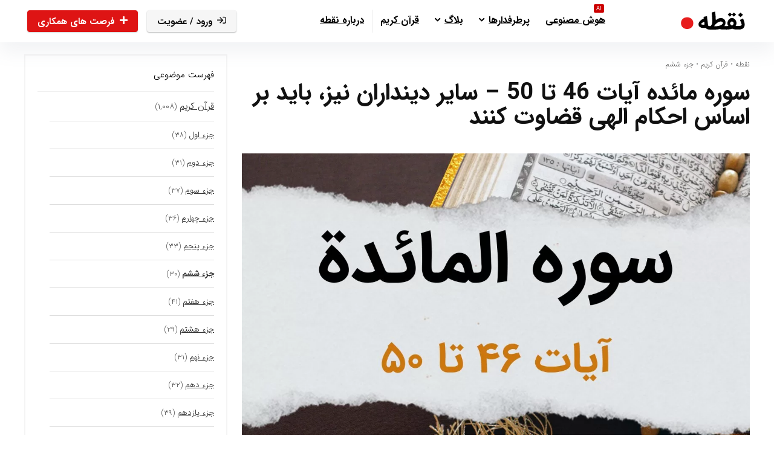

--- FILE ---
content_type: text/html; charset=UTF-8
request_url: https://noghte.com/1681/%D8%B3%D9%88%D8%B1%D9%87-%D9%85%D8%A7%D8%A6%D8%AF%D9%87-%D8%A2%DB%8C%D8%A7%D8%AA-46-%D8%AA%D8%A7-50/
body_size: 46699
content:
<!DOCTYPE html>
<html dir="rtl" lang="fa-IR" prefix="og: https://ogp.me/ns#">
<head>
<meta charset="UTF-8" />
<meta name="viewport" content="width=device-width, initial-scale=1.0" />
<!-- feeds & pingback -->
<link rel="profile" href="http://gmpg.org/xfn/11" />
<link rel="pingback" href="https://noghte.com/xmlrpc.php" />

<!-- بهینه‌سازی موتور جستجو توسط Rank Math PRO - https://rankmath.com/ -->
<title>سوره مائده آیات 46 تا 50 - سایر دینداران نیز، باید بر اساس احکام الهی قضاوت کنند &bull; نقطه</title><link rel="preload" href="https://noghte.com/wp-content/themes/rehub-blankchild/fonts/woff2/IRANSansWeb.woff2" as="font" type="font/woff2" crossorigin><link rel="preload" href="https://noghte.com/wp-content/themes/rehub-blankchild/fonts/woff2/IRANSansWeb_Bold.woff2" as="font" type="font/woff2" crossorigin><style id="perfmatters-used-css">:where(.wp-block-button__link){border-radius:9999px;box-shadow:none;padding:calc(.667em + 2px) calc(1.333em + 2px);text-decoration:none;}:root :where(.wp-block-button .wp-block-button__link.is-style-outline),:root :where(.wp-block-button.is-style-outline>.wp-block-button__link){border:2px solid;padding:.667em 1.333em;}:root :where(.wp-block-button .wp-block-button__link.is-style-outline:not(.has-text-color)),:root :where(.wp-block-button.is-style-outline>.wp-block-button__link:not(.has-text-color)){color:currentColor;}:root :where(.wp-block-button .wp-block-button__link.is-style-outline:not(.has-background)),:root :where(.wp-block-button.is-style-outline>.wp-block-button__link:not(.has-background)){background-color:initial;background-image:none;}:where(.wp-block-columns){margin-bottom:1.75em;}:where(.wp-block-columns.has-background){padding:1.25em 2.375em;}:where(.wp-block-post-comments input[type=submit]){border:none;}:where(.wp-block-cover-image:not(.has-text-color)),:where(.wp-block-cover:not(.has-text-color)){color:#fff;}:where(.wp-block-cover-image.is-light:not(.has-text-color)),:where(.wp-block-cover.is-light:not(.has-text-color)){color:#000;}:root :where(.wp-block-cover h1:not(.has-text-color)),:root :where(.wp-block-cover h2:not(.has-text-color)),:root :where(.wp-block-cover h3:not(.has-text-color)),:root :where(.wp-block-cover h4:not(.has-text-color)),:root :where(.wp-block-cover h5:not(.has-text-color)),:root :where(.wp-block-cover h6:not(.has-text-color)),:root :where(.wp-block-cover p:not(.has-text-color)){color:inherit;}:where(.wp-block-file){margin-bottom:1.5em;}:where(.wp-block-file__button){border-radius:2em;display:inline-block;padding:.5em 1em;}:where(.wp-block-file__button):where(a):active,:where(.wp-block-file__button):where(a):focus,:where(.wp-block-file__button):where(a):hover,:where(.wp-block-file__button):where(a):visited{box-shadow:none;color:#fff;opacity:.85;text-decoration:none;}:where(.wp-block-form-input__input){font-size:1em;margin-bottom:.5em;padding:0 .5em;}:where(.wp-block-form-input__input)[type=date],:where(.wp-block-form-input__input)[type=datetime-local],:where(.wp-block-form-input__input)[type=datetime],:where(.wp-block-form-input__input)[type=email],:where(.wp-block-form-input__input)[type=month],:where(.wp-block-form-input__input)[type=number],:where(.wp-block-form-input__input)[type=password],:where(.wp-block-form-input__input)[type=search],:where(.wp-block-form-input__input)[type=tel],:where(.wp-block-form-input__input)[type=text],:where(.wp-block-form-input__input)[type=time],:where(.wp-block-form-input__input)[type=url],:where(.wp-block-form-input__input)[type=week]{border-style:solid;border-width:1px;line-height:2;min-height:2em;}.wp-block-group{box-sizing:border-box;}:where(.wp-block-group.wp-block-group-is-layout-constrained){position:relative;}@keyframes show-content-image{0%{visibility:hidden;}99%{visibility:hidden;}to{visibility:visible;}}@keyframes turn-on-visibility{0%{opacity:0;}to{opacity:1;}}@keyframes turn-off-visibility{0%{opacity:1;visibility:visible;}99%{opacity:0;visibility:visible;}to{opacity:0;visibility:hidden;}}@keyframes lightbox-zoom-in{0%{transform:translate(calc(( ( -100vw + var(--wp--lightbox-scrollbar-width) ) / 2 + var(--wp--lightbox-initial-left-position) ) * -1),calc(-50vh + var(--wp--lightbox-initial-top-position))) scale(var(--wp--lightbox-scale));}to{transform:translate(50%,-50%) scale(1);}}@keyframes lightbox-zoom-out{0%{transform:translate(50%,-50%) scale(1);visibility:visible;}99%{visibility:visible;}to{transform:translate(calc(( ( -100vw + var(--wp--lightbox-scrollbar-width) ) / 2 + var(--wp--lightbox-initial-left-position) ) * -1),calc(-50vh + var(--wp--lightbox-initial-top-position))) scale(var(--wp--lightbox-scale));visibility:hidden;}}:where(.wp-block-latest-comments:not([style*=line-height] .wp-block-latest-comments__comment)){line-height:1.1;}:where(.wp-block-latest-comments:not([style*=line-height] .wp-block-latest-comments__comment-excerpt p)){line-height:1.8;}:root :where(.wp-block-latest-posts.is-grid){padding:0;}:root :where(.wp-block-latest-posts.wp-block-latest-posts__list){padding-right:0;}ol,ul{box-sizing:border-box;}:root :where(.wp-block-list.has-background){padding:1.25em 2.375em;}:where(.wp-block-navigation.has-background .wp-block-navigation-item a:not(.wp-element-button)),:where(.wp-block-navigation.has-background .wp-block-navigation-submenu a:not(.wp-element-button)){padding:.5em 1em;}:where(.wp-block-navigation .wp-block-navigation__submenu-container .wp-block-navigation-item a:not(.wp-element-button)),:where(.wp-block-navigation .wp-block-navigation__submenu-container .wp-block-navigation-submenu a:not(.wp-element-button)),:where(.wp-block-navigation .wp-block-navigation__submenu-container .wp-block-navigation-submenu button.wp-block-navigation-item__content),:where(.wp-block-navigation .wp-block-navigation__submenu-container .wp-block-pages-list__item button.wp-block-navigation-item__content){padding:.5em 1em;}@keyframes overlay-menu__fade-in-animation{0%{opacity:0;transform:translateY(.5em);}to{opacity:1;transform:translateY(0);}}:root :where(p.has-background){padding:1.25em 2.375em;}:where(p.has-text-color:not(.has-link-color)) a{color:inherit;}:where(.wp-block-post-comments-form input:not([type=submit])),:where(.wp-block-post-comments-form textarea){border:1px solid #949494;font-family:inherit;font-size:1em;}:where(.wp-block-post-comments-form input:where(:not([type=submit]):not([type=checkbox]))),:where(.wp-block-post-comments-form textarea){padding:calc(.667em + 2px);}:where(.wp-block-post-excerpt){box-sizing:border-box;margin-bottom:var(--wp--style--block-gap);margin-top:var(--wp--style--block-gap);}:where(.wp-block-preformatted.has-background){padding:1.25em 2.375em;}:where(.wp-block-search__button){border:1px solid #ccc;padding:6px 10px;}:where(.wp-block-search__input){appearance:none;border:1px solid #949494;flex-grow:1;font-family:inherit;font-size:inherit;font-style:inherit;font-weight:inherit;letter-spacing:inherit;line-height:inherit;margin-left:0;margin-right:0;min-width:3rem;padding:8px;text-decoration:unset !important;text-transform:inherit;}:where(.wp-block-search__button-inside .wp-block-search__inside-wrapper){background-color:#fff;border:1px solid #949494;box-sizing:border-box;padding:4px;}:where(.wp-block-search__button-inside .wp-block-search__inside-wrapper) :where(.wp-block-search__button){padding:4px 8px;}:root :where(.wp-block-separator.is-style-dots){height:auto;line-height:1;text-align:center;}:root :where(.wp-block-separator.is-style-dots):before{color:currentColor;content:"···";font-family:serif;font-size:1.5em;letter-spacing:2em;padding-left:2em;}:root :where(.wp-block-site-logo.is-style-rounded){border-radius:9999px;}:root :where(.wp-block-social-links .wp-social-link a){padding:.25em;}:root :where(.wp-block-social-links.is-style-logos-only .wp-social-link a){padding:0;}:root :where(.wp-block-social-links.is-style-pill-shape .wp-social-link a){padding-left:.6666666667em;padding-right:.6666666667em;}.wp-block-spacer{clear:both;}:root :where(.wp-block-tag-cloud.is-style-outline){display:flex;flex-wrap:wrap;gap:1ch;}:root :where(.wp-block-tag-cloud.is-style-outline a){border:1px solid;font-size:unset !important;margin-left:0;padding:1ch 2ch;text-decoration:none !important;}.wp-block-table{overflow-x:auto;}.wp-block-table table{border-collapse:collapse;width:100%;}.wp-block-table td,.wp-block-table th{border:1px solid;padding:.5em;}.wp-block-table table[style*=border-top-color] tr:first-child,.wp-block-table table[style*=border-top-color] tr:first-child td,.wp-block-table table[style*=border-top-color] tr:first-child th,.wp-block-table table[style*=border-top-color]>*,.wp-block-table table[style*=border-top-color]>* td,.wp-block-table table[style*=border-top-color]>* th{border-top-color:inherit;}.wp-block-table table[style*=border-top-color] tr:not(:first-child){border-top-color:initial;}.wp-block-table table[style*=border-right-color] td:last-child,.wp-block-table table[style*=border-right-color] th,.wp-block-table table[style*=border-right-color] tr,.wp-block-table table[style*=border-right-color]>*{border-left-color:inherit;}.wp-block-table table[style*=border-bottom-color] tr:last-child,.wp-block-table table[style*=border-bottom-color] tr:last-child td,.wp-block-table table[style*=border-bottom-color] tr:last-child th,.wp-block-table table[style*=border-bottom-color]>*,.wp-block-table table[style*=border-bottom-color]>* td,.wp-block-table table[style*=border-bottom-color]>* th{border-bottom-color:inherit;}.wp-block-table table[style*=border-bottom-color] tr:not(:last-child){border-bottom-color:initial;}.wp-block-table table[style*=border-left-color] td:first-child,.wp-block-table table[style*=border-left-color] th,.wp-block-table table[style*=border-left-color] tr,.wp-block-table table[style*=border-left-color]>*{border-right-color:inherit;}.wp-block-table table[style*=border-style] td,.wp-block-table table[style*=border-style] th,.wp-block-table table[style*=border-style] tr,.wp-block-table table[style*=border-style]>*{border-style:inherit;}.wp-block-table table[style*=border-width] td,.wp-block-table table[style*=border-width] th,.wp-block-table table[style*=border-width] tr,.wp-block-table table[style*=border-width]>*{border-style:inherit;border-width:inherit;}:root :where(.wp-block-table-of-contents){box-sizing:border-box;}:where(.wp-block-term-description){box-sizing:border-box;margin-bottom:var(--wp--style--block-gap);margin-top:var(--wp--style--block-gap);}:where(pre.wp-block-verse){font-family:inherit;}:root{--wp-block-synced-color:#7a00df;--wp-block-synced-color--rgb:122,0,223;--wp-bound-block-color:var(--wp-block-synced-color);--wp-editor-canvas-background:#ddd;--wp-admin-theme-color:#007cba;--wp-admin-theme-color--rgb:0,124,186;--wp-admin-theme-color-darker-10:#006ba1;--wp-admin-theme-color-darker-10--rgb:0,107,160.5;--wp-admin-theme-color-darker-20:#005a87;--wp-admin-theme-color-darker-20--rgb:0,90,135;--wp-admin-border-width-focus:2px;}@media (min-resolution:192dpi){:root{--wp-admin-border-width-focus:1.5px;}}.wp-element-button{cursor:pointer;}:root{--wp--preset--font-size--normal:16px;--wp--preset--font-size--huge:42px;}html :where(.has-border-color){border-style:solid;}html :where([style*=border-top-color]){border-top-style:solid;}html :where([style*=border-right-color]){border-left-style:solid;}html :where([style*=border-bottom-color]){border-bottom-style:solid;}html :where([style*=border-left-color]){border-right-style:solid;}html :where([style*=border-width]){border-style:solid;}html :where([style*=border-top-width]){border-top-style:solid;}html :where([style*=border-right-width]){border-left-style:solid;}html :where([style*=border-bottom-width]){border-bottom-style:solid;}html :where([style*=border-left-width]){border-right-style:solid;}html :where(img[class*=wp-image-]){height:auto;max-width:100%;}:where(figure){margin:0 0 1em;}html :where(.is-position-sticky){--wp-admin--admin-bar--position-offset:var(--wp-admin--admin-bar--height,0px);}@media screen and (max-width:600px){html :where(.is-position-sticky){--wp-admin--admin-bar--position-offset:0px;}}@-webkit-keyframes dig_popBounceInRight{0%,60%,75%,90%,to{-webkit-animation-timing-function:cubic-bezier(.215,.61,.355,1);animation-timing-function:cubic-bezier(.215,.61,.355,1);}0%{opacity:0;-webkit-transform:translate3d(3000px,0,0);transform:translate3d(3000px,0,0);}60%{opacity:1;-webkit-transform:translate3d(-25px,0,0);transform:translate3d(-25px,0,0);}75%{-webkit-transform:translate3d(10px,0,0);transform:translate3d(10px,0,0);}90%{-webkit-transform:translate3d(-5px,0,0);transform:translate3d(-5px,0,0);}to{-webkit-transform:translate3d(0,0,0);transform:translate3d(0,0,0);}}@keyframes dig_popBounceInRight{0%,60%,75%,90%,to{-webkit-animation-timing-function:cubic-bezier(.215,.61,.355,1);animation-timing-function:cubic-bezier(.215,.61,.355,1);}0%{opacity:0;-webkit-transform:translate3d(3000px,0,0);transform:translate3d(3000px,0,0);}60%{opacity:1;-webkit-transform:translate3d(-25px,0,0);transform:translate3d(-25px,0,0);}75%{-webkit-transform:translate3d(10px,0,0);transform:translate3d(10px,0,0);}90%{-webkit-transform:translate3d(-5px,0,0);transform:translate3d(-5px,0,0);}to{-webkit-transform:translate3d(0,0,0);transform:translate3d(0,0,0);}}@keyframes dummyAutoFill{0%{opacity:inherit;}}@keyframes rotation{0%{transform:rotate(0deg);}to{transform:rotate(360deg);}}.dig-box *{box-sizing:border-box;}.dig-box,.digits_login_form{z-index:99998;}.dig-box{box-sizing:border-box;position:fixed;left:0;top:0;width:100%;height:100%;text-align:center;overflow:auto;background-color:rgba(6,6,6,.8);}.dig-box,.digits_form_shortcode_render .forgot,.digits_form_shortcode_render .register{display:none;}html[dir=rtl] .digits-form_input_row .digits-field-type_checkbox .dig_input_wrapper::after,html[dir=rtl] .digits-form_input_row .digits-field-type_checkbox .dig_input_wrapper::before,html[dir=rtl] .digits-form_input_row .digits-field-type_radio .dig_input_wrapper::after,html[dir=rtl] .digits-form_input_row .digits-field-type_radio .dig_input_wrapper::before,html[dir=rtl] .digits-form_input_row .digits-field-type_tac .dig_input_wrapper::after,html[dir=rtl] .digits-form_input_row .digits-field-type_tac .dig_input_wrapper::before{left:unset;right:0;}#dig-ucr-container::before,.dig_load_overlay::before{content:"";display:inline-block;height:100%;vertical-align:middle;}.dig_load_overlay{display:none;top:0;left:0;right:0;bottom:0;z-index:999999;background:rgba(6,6,6,.8);text-align:center;}.dig_load_content{display:inline-block;vertical-align:middle;}.countrycode{width:auto !important;border-top-right-radius:0;border-bottom-right-radius:0;}.mobile_field{direction:ltr;}.dig-custom-field-type-checkbox .field_label,.dig-custom-field-type-radio .field_label,.dig_opt_mult_con label{position:relative;top:0;}.dig-custom-field label,.dig_ma-box label,.digits2_box .digits-form_input_row .dig_opt_mult_con .digits-form_input_row label{margin-bottom:0;}#dig-mobmail,#dig-secondmailormobile,#digits_reg_email,#forgotpass,.countrycode{direction:ltr;}.dig_login_cancel a{text-decoration:none;text-transform:uppercase;outline:0;box-shadow:none;font-size:14px;}.dig_login_cancel,.dig_lp_footer{text-align:center;position:absolute;}.dig_login_cancel{width:100%;}.dig_opt_mult label .dig_input_wrapper div,html[dir=rtl] .dig_login_rembe{padding-right:20px;}.dig_input_wrapper,.dig_login_rembe{position:relative;}.dig_login_rembe .dig_input_wrapper:before,.dig_opt_mult_con .dig_input_wrapper:before{background-repeat:no-repeat;background-size:cover;margin-top:0;}.digits-hide{display:none;}.untdovr_flag_container_flag{background-repeat:no-repeat;width:48px;height:48px;background-size:auto;transform:scale(.5);position:absolute;float:left;line-height:21px;left:-12px;top:-8px;}.digits-form_page{min-height:100vh;display:flex;flex-direction:column;align-items:center;justify-content:center;box-sizing:border-box;}.digits-form_button,.digits-form_button[type=submit]{text-align:center;cursor:pointer;height:52px;line-height:52px;border-radius:8px;background-color:var(--dprimary);color:var(--dbutton_text);display:flex;align-items:center;justify-content:center;width:100%;box-shadow:none;outline:0;border:0;direction:ltr;}.digits-form_button-text{font-size:17px;font-weight:700;}.digits-form_heading{position:relative;font-size:32px;margin-bottom:32px;}.digits-form_tab-bar{list-style:none;margin:0;padding:0;display:flex;gap:24px;}.digits-form_tab-bar .digits-form_tab-item{color:var(--dprimary);display:inline-block;font-size:20px;cursor:pointer;border-bottom:3px solid transparent;padding-bottom:3px;font-weight:900;opacity:.35;}.digits-form_tab-bar .digits-tab_active{border-bottom-color:var(--dprimary);opacity:1;}.digits-form_container *{box-sizing:border-box;transition:all 150ms ease-in;}.digits-form_container,.digits-form_page{background-color:var(--dform_bg);}.digits-form_container{width:400px;max-width:90%;z-index:9;padding:40px 0;}.digits-form_heading{color:var(--dtitle);font-weight:900;}.digits-title_color{color:var(--dtitle);}.dig_login_signup_bar{margin-top:38px;font-size:20px;text-decoration:none;font-weight:700;cursor:default;}.dig_login_signup_bar span{opacity:.35;}.dig_login_signup_bar a{text-decoration:inherit;color:inherit;font-size:inherit;display:inline-block;}.digits-form_button_ic{margin-left:4px;height:20px;width:20px;background-color:currentColor;display:inline-block;mask-image:url("data:image/svg+xml,%3Csvg xmlns=\'http://www.w3.org/2000/svg\' width=\'20\' height=\'20\' viewBox=\'0 0 20 20\'%3E%3Cg id=\'continue-button-light\' transform=\'translate(-1335 -448)\' opacity=\'0.35\'%3E%3Crect id=\'Rectangle_199\' data-name=\'Rectangle 199\' width=\'20\' height=\'20\' transform=\'translate(1335 448)\' fill=\'rgba(255,255,255,0)\' opacity=\'0.24\'/%3E%3Cg id=\'arrow-right\' transform=\'translate(1338.333 451.333)\'%3E%3Cpath id=\'Line_41\' data-name=\'Line 41\' d=\'M11.5.667H-.167A.833.833,0,0,1-1-.167.833.833,0,0,1-.167-1H11.5a.833.833,0,0,1,.833.833A.833.833,0,0,1,11.5.667Z\' transform=\'translate(1 6.833)\' fill=\'%23fff\'/%3E%3Cpath id=\'Path_53\' data-name=\'Path 53\' d=\'M11.833,17.333a.833.833,0,0,1-.589-1.423l5.244-5.244L11.244,5.423a.833.833,0,0,1,1.179-1.179l5.833,5.833a.833.833,0,0,1,0,1.179l-5.833,5.833A.831.831,0,0,1,11.833,17.333Z\' transform=\'translate(-5.167 -4)\' fill=\'%23fff\'/%3E%3C/g%3E%3C/g%3E%3C/svg%3E%0A");mask-repeat:no-repeat;mask-size:cover;-webkit-mask-image:url("data:image/svg+xml,%3Csvg xmlns=\'http://www.w3.org/2000/svg\' width=\'20\' height=\'20\' viewBox=\'0 0 20 20\'%3E%3Cg id=\'continue-button-light\' transform=\'translate(-1335 -448)\' opacity=\'0.35\'%3E%3Crect id=\'Rectangle_199\' data-name=\'Rectangle 199\' width=\'20\' height=\'20\' transform=\'translate(1335 448)\' fill=\'rgba(255,255,255,0)\' opacity=\'0.24\'/%3E%3Cg id=\'arrow-right\' transform=\'translate(1338.333 451.333)\'%3E%3Cpath id=\'Line_41\' data-name=\'Line 41\' d=\'M11.5.667H-.167A.833.833,0,0,1-1-.167.833.833,0,0,1-.167-1H11.5a.833.833,0,0,1,.833.833A.833.833,0,0,1,11.5.667Z\' transform=\'translate(1 6.833)\' fill=\'%23fff\'/%3E%3Cpath id=\'Path_53\' data-name=\'Path 53\' d=\'M11.833,17.333a.833.833,0,0,1-.589-1.423l5.244-5.244L11.244,5.423a.833.833,0,0,1,1.179-1.179l5.833,5.833a.833.833,0,0,1,0,1.179l-5.833,5.833A.831.831,0,0,1,11.833,17.333Z\' transform=\'translate(-5.167 -4)\' fill=\'%23fff\'/%3E%3C/g%3E%3C/g%3E%3C/svg%3E%0A");-webkit-mask-repeat:no-repeat;-webkit-mask-size:cover;}.digits-form_body{margin-top:24px;}.digits-form_tab_body{display:none;}.digits-form_tab_body.digits-tab_active,.digits_hide_label .digits-field-type_checkbox label.field_label,.digits_hide_label .digits-field-type_dropdown label.field_label,.digits_hide_label .digits-field-type_radio label.field_label{display:block;}.digits2_box .digits-form_input input,.digits2_box .digits-form_input input[type=text],.digits2_box .digits-form_input textarea{width:100%;border-radius:8px;border:1px solid transparent;font-size:17px;background-color:var(--dfield_bg);color:var(--dprimary);box-shadow:none;resize:none;}.digits2_box .digits-form_input input.countrycode{background-color:transparent;}.digits-form_input input,.digits-form_input input[type=text]{height:52px;line-height:52px;padding:0 16px;}.digits-form_input input::placeholder,.digits-form_input textarea::placeholder{opacity:.4;}.digits2_box .digits-form_input input,.digits2_box .digits-form_input input:active,.digits2_box .digits-form_input input:focus,.digits2_box .digits-form_input input[type=text],.digits2_box .digits-form_input input[type=text]:active,.digits2_box .digits-form_input input[type=text]:focus,.digits2_box .digits-form_input textarea,.digits2_box .digits-form_input textarea:active,.digits2_box .digits-form_input textarea:focus{box-shadow:none;outline:0;border:1px solid transparent;}.digits-form_border{border-radius:8px;border:1px solid transparent;}.digits-form_border.digits-row_active,.digits-form_input input:focus,.digits-form_input textarea:focus{border-color:var(--daccent) !important;}.digits-mobile_wrapper input:focus{border-color:transparent;}.digits-form_input_row{border:1px solid transparent;position:relative;margin-bottom:20px;}.digits-form_countrycode{position:absolute;left:0;top:0;}.digits-form_countrycode input[type=text]{padding-left:44px;padding-right:0;}.digits-form_countrycode .digits-field-country_flag{top:6px;left:4px;display:none;transition:none;}.digits-form_input label,.digits_secure_account_heading{font-size:17px;font-weight:700;}.digits-form_input_row select,.digits_secure_input{width:100%;}.digits-form_input label{color:var(--dtitle);cursor:pointer;line-height:16px;}.digits_hide_back.digits_back_icon{display:none;}.digits_back_icon{position:absolute;display:inline-block;width:28px;height:28px;top:7px;left:-41px;background:currentColor;cursor:pointer;-webkit-mask-repeat:no-repeat;-webkit-mask-image:url("data:image/svg+xml,%3Csvg xmlns=\'http://www.w3.org/2000/svg\' width=\'28\' height=\'28\' viewBox=\'0 0 28 28\'%3E%3Cg id=\'back-button-light\' transform=\'translate(1363 476) rotate(180)\' opacity=\'0.35\'%3E%3Crect id=\'Rectangle_199\' data-name=\'Rectangle 199\' width=\'28\' height=\'28\' transform=\'translate(1335 448)\' fill=\'rgba(255,255,255,0)\' opacity=\'0.24\'/%3E%3Cg id=\'arrow-right\' transform=\'translate(1339.667 452.667)\'%3E%3Cpath id=\'Line_41\' data-name=\'Line 41\' d=\'M16.5,1.333H.167A1.167,1.167,0,1,1,.167-1H16.5a1.167,1.167,0,1,1,0,2.333Z\' transform=\'translate(1 9.167)\' fill=\'%231c2434\'/%3E%3Cpath id=\'Path_53\' data-name=\'Path 53\' d=\'M12.167,22.667a1.167,1.167,0,0,1-.825-1.992l7.342-7.342L11.342,5.992a1.167,1.167,0,1,1,1.65-1.65l8.167,8.167a1.167,1.167,0,0,1,0,1.65l-8.167,8.167A1.163,1.163,0,0,1,12.167,22.667Z\' transform=\'translate(-2.833 -4)\' fill=\'%231c2434\'/%3E%3C/g%3E%3C/g%3E%3C/svg%3E%0A");mask-repeat:no-repeat;mask-image:url("data:image/svg+xml,%3Csvg xmlns=\'http://www.w3.org/2000/svg\' width=\'28\' height=\'28\' viewBox=\'0 0 28 28\'%3E%3Cg id=\'back-button-light\' transform=\'translate(1363 476) rotate(180)\' opacity=\'0.35\'%3E%3Crect id=\'Rectangle_199\' data-name=\'Rectangle 199\' width=\'28\' height=\'28\' transform=\'translate(1335 448)\' fill=\'rgba(255,255,255,0)\' opacity=\'0.24\'/%3E%3Cg id=\'arrow-right\' transform=\'translate(1339.667 452.667)\'%3E%3Cpath id=\'Line_41\' data-name=\'Line 41\' d=\'M16.5,1.333H.167A1.167,1.167,0,1,1,.167-1H16.5a1.167,1.167,0,1,1,0,2.333Z\' transform=\'translate(1 9.167)\' fill=\'%231c2434\'/%3E%3Cpath id=\'Path_53\' data-name=\'Path 53\' d=\'M12.167,22.667a1.167,1.167,0,0,1-.825-1.992l7.342-7.342L11.342,5.992a1.167,1.167,0,1,1,1.65-1.65l8.167,8.167a1.167,1.167,0,0,1,0,1.65l-8.167,8.167A1.163,1.163,0,0,1,12.167,22.667Z\' transform=\'translate(-2.833 -4)\' fill=\'%231c2434\'/%3E%3C/g%3E%3C/g%3E%3C/svg%3E%0A");}.digits_show_on_index{opacity:0;pointer-events:none;visibility:hidden;display:none;}.digits_form_index_section .digits_show_on_index{opacity:1;pointer-events:auto;visibility:visible;display:block;}.digits-hide_modal,.digits_popup_wrapper{position:fixed;left:0;right:0;bottom:0;top:0;}.digits_popup_wrapper{display:none;z-index:99998;}.digits-cancel{cursor:pointer;position:absolute;z-index:10;width:24px;height:24px;right:24px;top:24px;background-repeat:no-repeat;background-image:url("data:image/svg+xml,%3Csvg id=\'close\' xmlns=\'http://www.w3.org/2000/svg\' width=\'24\' height=\'24\' viewBox=\'0 0 24 24\'%3E%3Crect id=\'Rectangle_204\' data-name=\'Rectangle 204\' width=\'24\' height=\'24\' fill=\'rgba(255,255,255,0)\'/%3E%3Cline id=\'Line_41\' data-name=\'Line 41\' x1=\'12\' y2=\'12\' transform=\'translate(6 6)\' fill=\'none\' stroke=\'%23c7184d\' stroke-linecap=\'round\' stroke-linejoin=\'round\' stroke-width=\'2\'/%3E%3Cline id=\'Line_42\' data-name=\'Line 42\' x2=\'12\' y2=\'12\' transform=\'translate(6 6)\' fill=\'none\' stroke=\'%23c7184d\' stroke-linecap=\'round\' stroke-linejoin=\'round\' stroke-width=\'2\'/%3E%3C/svg%3E%0A");}.digits_ui .dig-box{text-align:left;}.digits-form_input_row input[type=checkbox],.digits-form_input_row input[type=radio],.digits-form_tab_body .digits-form_footer_content{display:none;visibility:hidden;opacity:0;}.digits-form_input_row .dig_opt_mult_con{margin-top:4px;}.digits-form_input_row .dig_opt_mult_con .dig_opt_mult{margin-top:10px;}.digits-form_input .dig_opt_mult_con label{font-weight:400;line-height:18px;}.digits-form_input_row .digits-field-type_checkbox .dig_input_wrapper,.digits-form_input_row .digits-field-type_radio .dig_input_wrapper,.digits-form_input_row .digits-field-type_tac .dig_input_wrapper,.digits-mobile_wrapper{position:relative;}.digits-form_input_row .digits-field-type_checkbox .dig_input_wrapper div,.digits-form_input_row .digits-field-type_radio .dig_input_wrapper div,.digits-form_input_row .digits-field-type_tac .dig_input_wrapper div{z-index:2;position:relative;padding:0 32px;}.digits-form_input_row .digits-field-type_checkbox .dig_input_wrapper::before,.digits-form_input_row .digits-field-type_tac .dig_input_wrapper::before{mask-image:url("data:image/svg+xml,%3Csvg xmlns=\'http://www.w3.org/2000/svg\' width=\'24\' height=\'24\' viewBox=\'0 0 24 24\'%3E%3Cg id=\'Group_305\' data-name=\'Group 305\' transform=\'translate(-760 -417)\'%3E%3Crect id=\'Rectangle_68\' data-name=\'Rectangle 68\' width=\'24\' height=\'24\' rx=\'8\' transform=\'translate(760 417)\' fill=\'%23f8f8f8\'/%3E%3C/g%3E%3C/svg%3E%0A");-webkit-mask-image:url("data:image/svg+xml,%3Csvg xmlns=\'http://www.w3.org/2000/svg\' width=\'24\' height=\'24\' viewBox=\'0 0 24 24\'%3E%3Cg id=\'Group_305\' data-name=\'Group 305\' transform=\'translate(-760 -417)\'%3E%3Crect id=\'Rectangle_68\' data-name=\'Rectangle 68\' width=\'24\' height=\'24\' rx=\'8\' transform=\'translate(760 417)\' fill=\'%23f8f8f8\'/%3E%3C/g%3E%3C/svg%3E%0A");}.digits-form_input_row .digits-field-type_checkbox .dig_input_wrapper::before,.digits-form_input_row .digits-field-type_radio .dig_input_wrapper::before,.digits-form_input_row .digits-field-type_tac .dig_input_wrapper::before{background-color:var(--dfield_bg);}.digits-form_input_row .digits-field-type_checkbox .dig_input_wrapper::after,.digits-form_input_row .digits-field-type_checkbox .dig_input_wrapper::before,.digits-form_input_row .digits-field-type_radio .dig_input_wrapper::after,.digits-form_input_row .digits-field-type_radio .dig_input_wrapper::before,.digits-form_input_row .digits-field-type_tac .dig_input_wrapper::after,.digits-form_input_row .digits-field-type_tac .dig_input_wrapper::before{width:24px;height:24px;content:" ";mask-repeat:no-repeat;mask-size:cover;-webkit-mask-repeat:no-repeat;-webkit-mask-size:cover;display:inline-block;position:absolute;top:-2px;z-index:1;pointer-events:none;left:0;}.digits-form_input_row a{color:inherit;font-weight:700;}.digits-form_input_row .digits-field-type_heading label,.digits_hide_label label.field_label{display:none;}.digits-form_input_row label{margin-bottom:10px;display:block;}.digits-form_body-no_tabs,.digits2_box .digits-form_input_row .dig_opt_mult_con,.digits2_box .digits-form_input_row .dig_opt_mult_con .dig_opt_mult{margin-top:0;}.digits-form_body-no_tabs .digits-form_tab_body{display:block;}.digits2_box .digits-form_rememberme{height:20px;}.digits_form-init_step_data{display:none;}.digits_form_index_section .digits_form-init_step_data,.digits_otp_info:hover .digits_otp_info_desc{display:block;}.digits_site_footer_box{padding-top:24px;display:flex;flex-direction:column;align-items:center;justify-content:center;padding-bottom:4px;position:absolute;bottom:0;left:0;right:0;}.digits_site_footer_box>div{padding-bottom:24px;line-height:16px;}.digits_site_logo img{max-height:40px;max-width:180px;}.digits-form_tab_container{position:relative;}@media all and (max-width:590px){.digits-form_tab-bar .digits-form_tab-item{font-size:16px;}}.digits_signup_active_step.digits_signup_form_step{display:block;}.dig_load_overlay{position:fixed;}.dig_spinner{width:48px;height:48px;border:5px solid #fff;border-bottom-color:transparent;border-radius:50%;display:inline-block;box-sizing:border-box;animation:rotation 1s linear infinite;}@-webkit-keyframes spin{0%{-webkit-transform:rotate(0deg);transform:rotate(0deg);}to{-webkit-transform:rotate(360deg);transform:rotate(360deg);}}@keyframes spin{0%{-webkit-transform:rotate(0deg);transform:rotate(0deg);}to{-webkit-transform:rotate(360deg);transform:rotate(360deg);}}.countrycode{margin-top:0;}#wp_bb_log_submit,.bbp-login-form label,.digits-tp_style.woocommerce-form-login input,.register input[type=submit],.wp_login .wp_form_last_section,.wp_login .wp_form_last_section .button-large{width:100%;}#cfw_login_modal_form .digits-form_input input,#ihc_login_form .digits_secure_login-tp,#ihc_login_form.digits-tp_style .digits-form_input input,.digits-form_input input,.wp_login .digits-form_tab_wrapper{width:100%;}html,body,div,span,applet,object,iframe,h1,h2,h3,h4,h5,h6,p,blockquote,pre,a,abbr,acronym,address,big,cite,code,del,dfn,em,img,ins,kbd,q,s,samp,small,strike,strong,sub,sup,tt,var,b,u,i,center,dl,dt,dd,ol,ul,li,fieldset,form,label,legend,table,caption,tbody,tfoot,thead,tr,th,td,article,aside,canvas,details,embed,figure,figcaption,footer,header,menu,nav,output,ruby,section,summary,time,mark,audio,video{margin:0;padding:0;border:0;font-size:100%;font:inherit;vertical-align:baseline;}article,aside,details,figcaption,figure,footer,header,menu,nav,section{display:block;}table{border-collapse:collapse;width:100%;}td,th,tr{padding:6px 12px;}*{box-sizing:border-box;}ul{list-style:none;}body{background-color:#fff;color:#000;font-size:15px;font-family:Roboto,"Helvetica Neue",-apple-system,system-ui,BlinkMacSystemFont,"Segoe UI",Oxygen-Sans,sans-serif;}:root :where(a:where(:not(.wp-element-button))){text-decoration:none !important;}a:focus,button{outline:none;}a:hover,a:active{color:#000;}h1 a,h2 a,h3 a,h4 a,h5 a,h6 a{color:#111;text-decoration:none;}h1,h2,h3,h4,h5,h6{font-weight:700;color:#111;}h1{font-size:29px;line-height:34px;margin:10px 0 31px 0;}h2{font-size:25px;line-height:30px;margin:10px 0 31px 0;}article p,.post p{margin:0 0 31px 0;}article em,.post em{font-style:italic;}article strong,.post strong{font-weight:bold;}article,.post{font-size:16px;line-height:28px;color:#333;}p strong{font-weight:bold;}p em{font-style:italic;}img{max-width:100%;height:auto;vertical-align:top;border:0;}::selection{background:#999;color:#fff;text-shadow:none;}.clearfix:before,.clearfix:after{content:"";display:table;}.clearfix:after{clear:both;}.clearbox{clear:both;}a.ajax_add_to_cart.loading:after,.wpsm_pretty_list ul li:before,.loading .re-icon-compare:before,.loading.table_view_charts:before,.post_carousel_block.loading:before,.woo_carousel_block.loading:before,.cons_comment_item:before,.pros_comment_item:before,span.date_meta:before,span.cat_link_meta:before,span.comm_count_meta:before,span.postview_meta:before,span.admin_meta:before,.wpsm_cons ul li:before,.wpsm_pros ul li:before,#buddypress .standard-form div.radio ul li:before,.re_carousel .controls:after,.media_owl_carousel .gp-overlay a:before,.rh_category_tab ul.cat_widget_custom li a:before,.widget.top_offers .title:before,.widget.cegg_widget_products .title:before,.rehub_chimp:before,.def_btn.active_ajax_pagination:before,.postNavigation .postnavprev:before,.commentlist ul.children .commbox:before,.comment-reply-link:before,.comment-reply-login:before,.comment-respond .usr_re:after,.comment-respond .email_re:after,.comment-respond .site_re:after,.re_loadingafter:after,.re_loadingbefore:before,.togglegreedybtn:before,.rh-heading-icon:before,.thumbminus:before,.thumbplus:before,.heartplus:before,.post_thumbs_comm span:before,.thumbminus.loading:before,.thumbplus.loading:before,.heartplus.loading:before,.hotminus:before,.hotplus:before,.hoticonfireclass:before,.cold_temp .gradus_icon:before,.categorytable li a:before,.categorytable p a:before,span.stars-rate,.rh-star-ajax .stars-rate-ajax-type,.btn_act_for_grid .thumbscount:before,.comm_number_for_grid:before,.more-from-store-a a:before,div.sortingloading:after,.re_filter_instore ul.re_filter_ul li span:before,.re_filter_panel .re_tax_dropdown.activeul li.label:after,.userstar-rating,.re-user-popup-wrap .wpsm-button.loading:after,.user-ava-intop:after,.printthecoupon:before,#rh-category-search .tt-suggestion:before,.rh_videothumb_link:before,.re-compare-icon-toggle:before,.wpsm_box.standart_type i,.wpsm_box.info_type i,.wpsm_box.warning_type i,.wpsm_box.error_type i,.wpsm_box.download_type i,.wpsm_box.note_type i,.icon-search-onclick:before,nav.top_menu ul li.menu-item-has-children ul li.menu-item-has-children > a:before,.rh-menu-label:after,.wpsm_score_box .priced_block .btn_offer_block:not(.rehub_offer_coupon):before,.rh_post_layout_compare_autocontent .pros-list li:before,.re-user-popup-wrap .wpsm-button.loading:after,nav.top_menu ul.menu:not(.off-canvas) > li.menu-item-has-children > a:before,.header-top .top-nav > ul > li.menu-item-has-children > a:before,.toggle-this-table:after{font-family:rhicons;}#main_header{z-index:998;}.responsive_nav_wrap{display:none;position:relative;width:100%;}header .logo-section{padding:15px 0;overflow:visible;}header .logo{max-width:450px;float:left;margin-right:15px;line-height:0;}.header-actions-logo{float:right;}.header-actions-logo .wpsm-button{margin:0;}.header-actions-logo .celldisplay{padding:0 12px;vertical-align:middle;}.header_one_row .main-nav{background:none transparent !important;border:none !important;}.header_one_row nav.top_menu > ul > li{border:none !important;}.icon-search-onclick:before{content:"";}button.icon-search-onclick i,button.act-rehub-login-popup i{font-size:20px !important;}button.icon-search-onclick:before{display:none;}form.search-form{padding:0;border:none;position:relative;width:auto;display:flex;margin:0;max-width:100%;}form.search-form input[type="text"]{border:1px solid #e1e1e1;height:38px;background-color:#fff;padding:2px 45px 2px 12px;}form.search-form input[type="text"]:focus{outline:0;}form.search-form [type="submit"]{border:none;cursor:pointer;padding:0 16px;line-height:38px;height:38px;vertical-align:middle;position:absolute;top:0;right:0;}.search-header-contents{width:100%;height:100%;position:fixed;left:0;top:0;right:0;bottom:0;opacity:0;visibility:hidden;z-index:9999999;transition:opacity .5s ease;text-align:center;margin:0 auto;background-color:rgba(0,0,0,.7);}.search-header-contents .search-form{max-width:1000px;margin:0 auto;width:100%;transition:transform .6s ease,opacity .3s ease;transform:translateY(-100%);opacity:0;}.search-header-contents form.search-form input[type="text"]{width:100%;height:74px;border:none;line-height:74px;font-size:25px;padding:5px 37px 5px 25px !important;}.search-header-contents form.search-form [type="submit"]{line-height:74px;height:74px;background:#fff !important;color:#333 !important;padding:0 25px;font-size:25px;}.rh-outer-wrap{transition:transform .5s;transform-origin:center top;}.main-nav{background:#fcfcfc;}.main-nav.white_style{border-top:1px solid #eee;border-bottom:1px solid #eee;}.main-nav:after{content:"";display:table;clear:both;}nav.top_menu{position:relative;}nav.top_menu > ul{display:flex;margin:0;}nav.top_menu ul li{position:relative;}nav.top_menu > ul > li.floatright{margin-left:auto;}nav.top_menu ul li i,#slide-menu-mobile ul li.menu-item > a i{margin:0 5px 0 0;}nav.top_menu > ul > li > a{font-weight:700;font-size:16px;line-height:19px;transition:all 300ms cubic-bezier(.5,0,.5,1);position:relative;color:#111;padding:8px 13px 11px 13px;display:inline-block;}nav.top_menu ul.menu:not(.off-canvas) > li.menu-item-has-children > a:before{font-size:14px;content:"";margin:0 0 0 7px;float:right;}nav.top_menu ul li.menu-item-has-children{position:relative;}nav.top_menu ul li.menu-item-has-children ul li.menu-item-has-children > a:before{color:#111;content:"";cursor:pointer;float:right;padding-left:8px;}nav.top_menu ul.sub-menu,.top-nav ul.sub-menu{transform:translateY(10px);opacity:0;visibility:hidden;transition:opacity .3s ease,transform .3s ease;background:#fff;position:absolute;z-index:9999999;width:250px;backface-visibility:hidden;left:-999999px;}nav.top_menu ul.sub-menu{padding:12px 0;}nav.top_menu ul.sub-menu ul.sub-menu{top:0;}nav.top_menu ul.sub-menu > li > a{text-transform:none;font-size:15px;line-height:22px;color:#111 !important;display:block;padding:10px 25px;font-weight:400;}nav.top_menu ul.sub-menu > li:first-child > a{border-top-color:transparent;}nav.top_menu > ul > li > ul.sub-menu > li:first-child > a:after,.top-nav > ul > li > ul.sub-menu > li:first-child > a:after{position:absolute;content:"";width:0;height:0;border-style:solid;top:-5px;left:19px;border-width:0 6px 6px 6px;border-color:transparent transparent #fff transparent;}nav.top_menu > ul:not(.off-canvas) li:not(.rh-megamenu) ul.sub-menu > li > a:hover{background:#f9f9f9;}nav.top_menu > ul > li{border-right:1px solid rgba(0,0,0,.08);}nav.top_menu > ul > li:last-child{border-right:none !important;box-shadow:none;}#slide-menu-mobile{display:none;}#mobpanelimg{max-height:100px;max-width:150px;width:auto;height:auto;}#slide-menu-mobile ul li.menu-item{border-bottom:1px solid #eee;position:static;margin:0;overflow:hidden;width:100%;float:none;}#slide-menu-mobile ul li.menu-item > a{line-height:22px !important;float:left;padding:10px 15px;font-size:16px;text-transform:none;border-top:none;width:calc(100% - 50px);text-decoration:none;color:#111;font-weight:bold;}#slide-menu-mobile ul ul.sub-menu{transition:all .3s ease;opacity:1;visibility:visible;position:absolute;border:0;width:100%;min-height:100%;top:0;left:0;background-color:#fff;transform:translate3d(-100%,0,1px);backface-visibility:hidden;}#slide-menu-mobile ul ul.sub-menu li a{border-bottom:none;}.rh-close-btn,.rh-close-btn i{width:40px;height:40px;font-size:20px;line-height:40px;}#slide-menu-mobile .rh-menu-label{display:none;}.rh-menu-label{z-index:1;position:absolute;top:-9px;right:15px;padding:2px 4px;color:#fff;font:9px/10px Arial;background:#c00;border-radius:2px;}a.logo_image_insticky img,a.logo_image_mobile img{max-height:50px;max-width:160px;vertical-align:middle;height:auto;width:auto;}.is-sticky a.logo_image_insticky,#dl-menu a.logo_image_mobile{display:inline-block;}#logo_mobile_wrapper,a.logo_image_mobile img{display:none;}#dl-menu a.logo_image_mobile img{position:absolute;top:0;left:50%;transform:translate(-50%);right:auto;bottom:0;margin:auto;display:block;}.dl-menuwrapper ul .floatright{float:none;}.dl-menuwrapper button{border:none;width:48px;height:53px;overflow:hidden;position:relative;cursor:pointer;outline:none;background:transparent;}.dl-menuwrapper button i{color:#111;font-size:36px;}.dl-menuwrapper button svg line{stroke:#111;stroke-width:2;stroke-dasharray:26;animation:svglineltr 1s linear;}#mobile-menu-icons{padding-right:7px;}@keyframes svglineltr{0%{stroke-dashoffset:26;}100%{stroke-dashoffset:0;}}.rh-container,.content{margin:0 auto;border:none;background:none transparent;width:1200px;box-shadow:none;position:relative;clear:both;padding:0;}.rh-content-wrap{padding-top:20px;padding-bottom:20px;}.main-side{width:840px;float:left;position:relative;}.main-side{min-height:70vh;}.sidebar,.side-twocol{width:336px;float:right;overflow:hidden;}.smart-scroll-desktop,.smart-scroll-mobile,.rhscrollthin{scrollbar-width:thin;scrollbar-color:transparent transparent;}.smart-scroll-desktop::-webkit-scrollbar,.smart-scroll-mobile::-webkit-scrollbar,.rhscrollthin::-webkit-scrollbar{width:8px;height:8px;}.smart-scroll-desktop::-webkit-scrollbar-track,.smart-scroll-mobile::-webkit-scrollbar-track,.rhscrollthin::-webkit-scrollbar-track{background-color:transparent;border-radius:20px;}.smart-scroll-desktop::-webkit-scrollbar-thumb,.smart-scroll-mobile::-webkit-scrollbar-thumb,.rhscrollthin::-webkit-scrollbar-thumb{background-color:transparent;border-radius:20px;border:1px solid transparent;}.smart-scroll-desktop:hover::-webkit-scrollbar-thumb,.smart-scroll-mobile:hover::-webkit-scrollbar-thumb,.rhscrollthin:hover::-webkit-scrollbar-thumb{background-color:#ddd;}.smart-scroll-desktop:hover,.smart-scroll-mobile:hover,.rhscrollthin:hover{scrollbar-color:#ddd #fff;}@media screen and (max-width: 1279px) and (min-width: 1141px){.rh-container,.content{width:1080px;}.main-side{width:755px;}.sidebar,.side-twocol{width:300px;}nav.top_menu > ul > li > a{padding-left:12px;padding-right:12px;}}@media (max-width: 1140px){#mobile-menu-icons > .wpsm-button,#main_header .header_six_style .wpsm-button{font-size:0 !important;line-height:0 !important;}#mobile-menu-icons > .wpsm-button i,#main_header .header_six_style .wpsm-button i{font-size:15px;padding:0 !important;}header .logo{max-width:250px;}}@media (max-width: 1140px) and (min-width: 1024px){.rh-container,.content{width:980px;}.main-side{width:655px;}.sidebar,.side-twocol{width:300px;}nav.top_menu > ul > li > a{font-size:14px;padding-left:8px;padding-right:8px;}nav.top_menu > ul > li{border:none;}}@media (max-width: 1024px){body .disabletabletpadding{padding:0 !important;}.logo-section .mobileinmenu,.hideontablet{display:none !important;}.logo-section #mobile-menu-icons .mobileinmenu{display:inline-block !important;}.responsive_nav_wrap,.showontablet{display:block;}.rh_woocartmenu-amount,.header-actions-logo,.header_seven_style .search{display:none;}.tabletblockdisplay{display:block !important;width:100% !important;float:none !important;margin:0 0 10px 0;clear:both !important;}nav.top_menu,.header_top_wrap,#float-panel-woo-area del{display:none;}}@media (max-width: 1023px) and (min-width: 768px){.sidebar{border:none;clear:both;column-count:2;column-gap:20px;}.sidebar .widget{margin:0 0 20px 0;clear:none;break-inside:avoid;transform:translateZ(0);column-width:350px;}}@media (max-width: 1023px){.hideonstablet{display:none !important;}.sidebar{margin:30px auto 0 auto;}.centered-container .vc_col-sm-12 > * > .wpb_wrapper,.vc_section > .vc_row,.rh-336-content-area,.rh-336-sidebar,.rh-300-content-area,.rh-300-sidebar,.rh-360-sidebar,.rh-360-content-area,.rh-mini-sidebar-content-area,.rh-mini-sidebar,.sidebar,.main-side,.content{width:100%;float:none;display:block;}.rh-container{width:100%;padding-left:15px;padding-right:15px;}.header_wrap .rh-container{padding:0;}}@media (max-width: 767px){body .mobilepadding{padding:0 15px !important;}.hideonmobile{display:none !important;}.mobilecenterdisplay,.mobilecenterdisplay > *{text-align:center !important;justify-content:center !important;}.tabledisplay.mobileblockdisplay,.mobileblockdisplay .celldisplay,.mobileblockdisplay .rowdisplay,.mobileblockdisplay{display:block !important;width:100% !important;float:none !important;}.disablefloatmobile.floatright,.disablefloatmobile.floatleft{float:none !important;margin-right:0 !important;margin-left:0 !important;clear:both;}article h1{font-size:28px;line-height:32px;}}@media (max-width: 479px){.main-side{border:none;box-shadow:none;padding:0;}body:not(.dark_body):not(.page-template-template-systempages){background:#fff !important;}}@media (min-width: 768px){.search-header-contents{padding:30vh 30px 70vh 30px;}}.title_single_area h1{font-size:34px;line-height:34px;margin:0 0 20px 0;word-break:break-word;}.title_single_area .post-meta{color:#111;}.title_single_area .post-meta span{margin-right:15px;}.post-meta{margin-bottom:12px;font-size:12px;line-height:12px;font-style:italic;color:#999;}span.date_meta:before,span.cat_link_meta:before,span.comm_count_meta:before,span.postview_meta:before,span.admin_meta:before{font-size:3px;line-height:12px;vertical-align:middle;padding-right:5px;content:"";font-style:normal;}.post-meta span:first-child:before{display:none;}.post-meta span{display:inline-block;margin-right:8px;}.post-meta span a,.post-meta a.admin,.post-meta a.cat,.post-meta-big a{color:#111;text-decoration:none;}.post{margin-bottom:15px;counter-reset:wpsmtop;word-wrap:break-word;}.post ul:not([class])>li{list-style:disc outside none;}.post ul:not([class]) li,.post ol:not([class]) li{margin:0 0 5px 15px;}ul.wp-block-list{margin-left:20px;list-style-type:disc;}.post ol,.post ul{margin-bottom:25px;}.title h1 span{font-weight:normal;}#topcontrol{transform-style:preserve-3d;backface-visibility:hidden;z-index:1008;background:rgba(0,0,0,.4);border-radius:5px 0 0 5px;position:fixed;bottom:125px;right:0;cursor:pointer;transition:all .7s ease-in-out;overflow:auto;font-size:16px;line-height:32px;height:32px;width:32px;color:#fff !important;text-align:center;opacity:0;}img.lazyloaded{opacity:1;transition:opacity 500ms ease-in;}.widget .title i{margin:0 6px 0 0;}.widget{margin-bottom:35px;clear:both;overflow:hidden;}.widget .title,.widget h2,.elementor-widget .title{position:relative;border-bottom:1px solid #ddd;padding-bottom:15px;font-weight:normal;font-size:17px;line-height:22px;color:#111;margin:0 0 22px 0;}.widget .title:after{content:" ";width:75px;border-bottom:2px solid #111;display:block;position:absolute;bottom:-1px;}.widget p{font-size:14px;margin-bottom:12px;line-height:20px;}.widget select{max-width:100%;}.footer-bottom .widget{margin-bottom:25px;position:relative;}p:empty{display:none;}.post ul ul,.post ol ol{margin-top:7px;margin-bottom:7px;}.post ul ul{list-style:circle;}.greycolor{color:grey;}.whitebg{background:#fff;}.position-relative{position:relative;}.rhhidden{display:none;}.flowhidden{overflow:hidden;}.celldisplay{display:table-cell;vertical-align:middle;}.blockstyle{display:block;}.text-center{text-align:center;}.fontbold,nav.top_menu ul.sub-menu > li.fontbold > a,#wcfmmp-store h1.fontbold{font-weight:bold;}.fontnormal,.fontnormal h4{font-weight:normal !important;}.lineheight20{line-height:20px;}.lineheight15{line-height:15px;}.roundborder{border-radius:100px;}.roundborder50p,body .roundbd50pim img{border-radius:50%;}.border-top{border-top:1px solid rgba(206,206,206,.3);}.border-grey-bottom{border-bottom:1px solid rgba(206,206,206,.3);}.border-lightgrey-double{border:2px solid rgba(206,206,206,.23);}.cursorpointer,.rehub_scroll{cursor:pointer;}.floatleft{float:left;}.floatright{float:right;}body .font95{font-size:95%;}body .font80{font-size:80%;}body .font60{font-size:60%;}body .font110{font-size:110%;}body .font120{font-size:120%;}.mr5{margin-right:5px !important;}.mr10{margin-right:10px !important;}.mr20{margin-right:20px !important;}.ml5{margin-left:5px !important;}.ml30{margin-left:30px !important;}.mt10{margin-top:10px !important;}.mt15{margin-top:15px !important;}.mb0{margin-bottom:0px !important;}.mb5{margin-bottom:5px !important;}.mb10{margin-bottom:10px !important;}.mb15{margin-bottom:15px !important;}.mb20{margin-bottom:20px !important;}.mb35{margin-bottom:35px !important;}.mt0{margin-top:0px !important;}.pt0{padding-top:0 !important;}.pr5{padding-right:5px !important;}.pr15{padding-right:15px !important;}.pl15{padding-left:15px !important;}.pt5{padding-top:5px !important;}.pt15{padding-top:15px !important;}.pt20{padding-top:20px !important;}.pt25{padding-top:25px !important;}.pb0{padding-bottom:0px !important;}.pb10{padding-bottom:10px !important;}.pb15{padding-bottom:15px !important;}.pb20{padding-bottom:20px !important;}.pt0{padding-top:0px !important;}.pl0{padding-left:0px !important;}.pr0{padding-right:0px !important;}.padd20{padding:20px;}input[type="text"],textarea,input[type="tel"],input[type="password"],input[type="email"],input[type="url"],input[type="number"]{box-sizing:border-box;outline:0;padding:9px 10px;color:#444;background:none #fff;transition:border-color .4s ease;border:1px solid #ccc;line-height:18px;font-weight:normal;font-size:15px;line-height:18px;-webkit-appearance:none;}input[type="text"]:focus,textarea:focus,input[type="tel"]:focus,input[type="password"]:focus,input[type="email"]:focus{border-color:#444;}.def_btn,input[type="submit"],input[type="button"],input[type="reset"]{display:inline-block;padding:6px 7px;color:#444;text-align:center;vertical-align:middle;cursor:pointer;background-color:#f6f6f6;border:none;box-shadow:0 1px 2px 0 rgba(60,64,67,.3),0 1px 2px rgba(0,0,0,.08);transition:all .4s ease 0s;outline:none;font-weight:bold;font-size:14px;line-height:16px;text-decoration:none;-webkit-appearance:none;}.def_btn:hover,input[type="submit"]:hover,input[type="submit"]:focus,input[type="reset"]:focus,input[type="reset"]:hover,.def_btn_group .active a{background-color:#f2f2f2;text-decoration:none !important;box-shadow:0 -1px 2px 0 rgba(60,64,67,.1),0 5px 10px 0 rgba(60,64,67,.14);color:#111;}.def_btn:active,input[type="submit"]:active{box-shadow:0 1px 1px 0 rgba(60,64,67,.2),0 1px 1px 0 rgba(60,64,67,.2);background:#e9e9e9;}.def_btn:active,input[type="submit"]:focus{outline:0;}select{padding:8px 10px;border-radius:0;}select:focus{outline:0;}.width-100{width:100px;}.width-100p{width:100%;}.width-100-calc{width:calc(100% - 100px);}.img-width-auto img{width:auto;}.img-maxh-100 img{max-height:100px;}.rh-hov-bor-line > a:after,.rh-border-line:after,nav.top_menu > ul:not(.off-canvas) > li > a:after{position:absolute;top:0;left:50%;content:"";height:3px;width:0;transition:width .5s,left .5s,right .5s;}nav.top_menu > ul:not(.off-canvas) > li > a:after{top:-1px;}.rh-border-line:after,.rh-hov-bor-line.active a:after,.rh-hov-bor-line:hover a:after,nav.top_menu > ul:not(.off-canvas) > li > a:hover:after,nav.top_menu > ul:not(.off-canvas) > li.current-menu-item > a:after{width:100%;left:0;right:0;}.rh-circular-hover:before{content:"";position:absolute;top:-10px;left:-10px;width:calc(100% + 20px);height:calc(100% + 20px);background-color:rgba(0,0,0,.05);transform:scale(0);transition:all cubic-bezier(.4,0,.2,1) .25s;border-radius:100%;z-index:1;}.rh-circular-hover:hover:before{transform:scale(1);}.rh-num-counter-reset,div[data-template="query_type1"]{counter-reset:rhcounter;}@media (max-width: 767px){body .mobfont100{font-size:100%;}.mobmb10{margin-bottom:10px !important;}}.abdposright{position:absolute;top:0;right:0;z-index:2;}.rh-hovered-scale{opacity:0;transition:opacity .35s,transform .6s;transform:scale(0);}.rh-cartbox.no-padding,.no-padding{padding:0;}.rh-shadow4{box-shadow:0 5px 23px rgba(188,207,219,.35);border-top:1px solid #f8f8f8;}.rh-shadow4:hover{box-shadow:0 5px 10px rgba(188,207,219,.35);}@keyframes stuckMoveDown{0%{transform:translateY(-100%);}100%{transform:translateY(0);}}@keyframes stuckFadeIn{0%{opacity:0;}100%{opacity:1;}}@keyframes stuckMoveDownOpacity{0%{transform:translateY(-15px);opacity:0;}100%{transform:translateY(0);opacity:1;}}@keyframes stuckMoveUpOpacity{0%{transform:translateY(15px);opacity:0;}100%{transform:translateY(0);opacity:1;}}@keyframes fastshake{0%{transform:skewX(-15deg);}5%{transform:skewX(15deg);}10%{transform:skewX(-15deg);}15%{transform:skewX(15deg);}20%{transform:skewX(0deg);}100%{transform:skewX(0deg);}}@keyframes colorsearchchange{100%,0%{background-color:#fff;}50%{background-color:#f0f0f0;}}@keyframes lefttoright{0%{transform:translateX(0px);}50%{transform:translateX(100px);}100%{transform:translateX(0px);}}@keyframes upanddown{0%{transform:translateY(0px);}50%{transform:translateY(100px);}100%{transform:translateY(0px);}}@keyframes stuckFlipUpOpacity{0%{transform:perspective(500px) translateY(60px) scaleY(.75) rotateX(-40deg);opacity:0;}100%{transform:perspective(500px) translateY(0px) scale(1) rotateX(0deg);opacity:1;}}@keyframes tracking-in-expand{0%{letter-spacing:-.5em;opacity:0;}40%{opacity:.6;}100%{opacity:1;}}@keyframes rhsceleton{100%{transform:translateX(100%);}}@keyframes rhslideleft{0%{opacity:0;transform:translateX(60px);}100%{opacity:1;transform:translateX(0);}}.act-rehub-login-popup{cursor:pointer;}.main-nav .act-rehub-login-popup span,.rh_login_icon_n_btn.act-rehub-login-popup span,.logged-in .login_icon_label,.responsive_nav_wrap .heads_icon_label{display:none;}.col_item{position:relative;}.col_wrap_fourth{margin:0 -1% 15px;}.col_wrap_fourth .col_item{width:23%;margin:0 1% 25px;float:left;}.col_wrap_fourth .col_item:nth-child(4n+1){clear:both;}.rh-flex-columns{display:flex;flex-wrap:wrap;justify-content:space-between;flex-direction:row;}.rh-flex-eq-height{display:flex;flex-wrap:wrap;flex-direction:row;}.rh-flex-center-align{align-items:center;display:flex;flex-direction:row;}.rh-flex-right-align{margin-left:auto;}.rh-flex-justify-center{justify-content:center;}.rh-flex-grow1{flex-grow:1;flex-basis:0;}@media (max-width: 1023px) and (min-width: 768px){.col_wrap_fourth,.col_wrap_fifth,.col_wrap_six{margin:0 -1.5% 20px;}.col_wrap_fourth .col_item,.col_wrap_fifth .col_item,.col_wrap_six .col_item{width:30.33%;margin:0 1.5% 15px;float:left;}.col_wrap_fourth .col_item:nth-child(3n+1),.col_wrap_fifth .col_item:nth-child(3n+1),.col_wrap_six .col_item:nth-child(3n+1){clear:both;}.col_wrap_fourth .col_item:nth-child(4n+1),.col_wrap_fifth .col_item:nth-child(5n+1),.col_wrap_six .col_item:nth-child(6n+1){clear:none;}}@media (max-width: 767px){.col_wrap_two,.col_wrap_three,.col_wrap_fourth,.col_wrap_fifth,.col_wrap_six{margin:0 0 20px 0;}.col_wrap_three .col_item,.col_wrap_fourth .col_item,.col_wrap_fifth .col_item,.col_wrap_six .col_item{width:47%;margin:0 1.5% 15px 1.5%;}.col_wrap_three .col_item:nth-child(2n+1),.col_wrap_fourth .col_item:nth-child(2n+1),.col_wrap_fifth .col_item:nth-child(2n+1),.col_wrap_six .col_item:nth-child(2n+1){clear:both;}}@media (max-width: 479px){.col_item{width:100% !important;margin:0 0 14px 0 !important;}.col_item.two_column_mobile{width:48% !important;margin:0 1% 25px 1% !important;}}.wpsm-button{cursor:pointer;display:inline-block;white-space:nowrap;text-align:center;outline:none;background:#aaa;text-decoration:none;transition:all .4s ease 0s;border:1px solid #7e7e7e;color:#fff;font-weight:bold;padding:4px 10px;line-height:.8em;text-decoration:none;white-space:normal;box-shadow:0 1px 2px rgba(0,0,0,.2);position:relative;font-size:15px;font-style:normal;}.wpsm-button:hover{text-decoration:none;opacity:.9;color:#fff;}.wpsm-button:active{top:2px;}.wpsm-button.white{border:1px solid transparent;background-color:#f6f6f6;color:#111;text-shadow:none;box-shadow:0 1px 2px 0 rgba(60,64,67,.3),0 1px 2px rgba(0,0,0,.08);}.wpsm-button.white:hover{background-color:#f2f2f2;border:1px solid transparent;box-shadow:0 -1px 2px 0 rgba(60,64,67,.1),0 5px 10px 0 rgba(60,64,67,.14);color:#111;}.wpsm-button.white:active{box-shadow:inset 0 3px 5px rgba(0,0,0,.125);background:#e6e6e6;border-color:#adadad;color:#111;}.wpsm-button.medium{padding:8px 16px;line-height:15px;font-size:15px;}.wpsm-button.medium i{padding-right:8px;}.wpsm-table,.wp-block-table,.table-responsive{overflow:auto;}.wpsm-table table,.wp-block-table,.table-condensed{border-collapse:separate;padding-bottom:1px;width:100%;margin:10px 0 20px !important;border-spacing:0;font-size:15px;}.wp-block-table td,.wp-block-table th{border-color:#e8e8e8;}.wpsm-table table tr th,.wpsm-table table tr td,.wp-block-table tr td,.table-condensed tr td,.table-condensed tr th,.wp-block-table tr th{padding:7px 14px;border-bottom:1px solid #e8e8e8;vertical-align:middle;}.wpsm-table table tbody tr td,.wp-block-table table:not(.has-background) tr td,.table-condensed tr td{background:none repeat scroll 0 0 #f7f7f7;}.wpsm-table table tbody tr:nth-child(2n+1) td,.table-condensed tr:nth-child(2n+1) td,.wp-block-table table:not(.has-background) tr:nth-child(2n+1) td{background:none repeat scroll 0 0 #fff;}body{direction:rtl;unicode-bidi:embed;}.news .detail .not_masked_coupon,#slide-menu-mobile ul li.menu-item > a{float:right;}nav.top_menu ul li i,#slide-menu-mobile ul li.menu-item > a i{margin:0 0 0 5px;}.header-actions-logo{float:left;}.rtl #re_menu_near_logo li i,.rtl .widget .title i{margin:0 0 0 6px;}@media (min-width:1024px){header .logo{float:right;margin-left:15px;margin-right:0px;}}nav.top_menu > ul > li:first-child{border-right:none;}.rtl nav.top_menu > ul > li:last-child{border-right:1px solid rgba(0,0,0,.08) !important;}nav.top_menu ul.menu > li.menu-item-has-children > a:before{margin:3px 7px 0px 0px;float:left;}nav.top_menu ul li.menu-item-has-children ul li.menu-item-has-children > a:before{content:"";float:left;padding-right:8px;padding-left:0px;}nav.top_menu ul li ul li ul{right:100%;left:inherit;}nav.top_menu > ul > li > ul > li:first-child > a:after{right:19px;}nav.top_menu ul.sub-menu,.top-nav ul.sub-menu{right:-999999px;left:auto;}form.search-form [type="submit"]{left:0;right:auto;}form.search-form input[type="text"]{padding:2px 12px 2px 45px;}.rh-flex-right-align{margin-right:auto;margin-left:0;}nav.top_menu > ul > li.floatright{margin-right:auto;margin-left:0;}nav.top_menu ul.menu:not(.off-canvas) > li.menu-item-has-children > a:before,.rtl .header-top .top-nav > ul > li.menu-item-has-children > a:before{margin:0 7px 0 0;float:left;}#slide-menu-mobile ul.off-canvas,#slide-menu-mobile ul ul.sub-menu{right:0;left:auto;transform:translateX(100%);}.post-meta span{display:inline-block;margin-right:0;margin-left:0;}.main-side{float:right;}.sidebar{float:left;}.single .tags p .tags-title-post,.single .tags p a{margin:0 0 0 4px;}.post li{margin:0px 15px 5px 0px;}.post ol,.post ul{margin:0px 5px 15px 0px;}.dl-menuwrapper li a{padding:15px 20px 15px 25px;}.dl-menuwrapper li > a:after{right:auto;left:15px;}#mobile-menu-icons{padding-left:7px;}.col_wrap_fourth .col_item{float:right;}span.date_meta:before,span.cat_link_meta:before,span.comm_count_meta:before,span.postview_meta:before,span.admin_meta:before{display:none;padding-left:5px;padding-right:0;}span.date_meta:after,span.cat_link_meta:after,span.comm_count_meta:after,span.postview_meta:after,span.admin_meta:after{font-size:3px;line-height:auto;float:right;vertical-align:middle;padding-left:5px;padding-right:5px;content:"";font-family:rhicons;font-style:normal;}.post-meta span:first-child:after{display:none;}.post-meta span{margin:0 0 0 5px;}.title_single_area .post-meta span{margin:0 0 0 12px;}.floatright{float:left;}.floatleft{float:right;}.wpsm-button.medium i{padding-left:8px;padding-right:0;}.rtlpr15{padding-right:20px !important;padding-left:0 !important;}.rtl .rtlposleft{left:0;right:auto;}nav.top_menu > ul > li > a{color:black !important;}.wpsm-table table tr th,.wpsm-table table tr td,.wp-block-table tr td,.table-condensed tr td,.table-condensed tr th,.wp-block-table tr th{border-bottom:1px solid #e8e8e8 !important;border-top:1px solid #e8e8e8 !important;border-right:1px solid #e8e8e8 !important;border-left:1px solid #e8e8e8 !important;}@font-face{font-family:IRANSans;font-style:normal;font-weight:900;src:url("https://noghte.com/wp-content/themes/rehub-blankchild/./fonts/eot/IRANSansWeb_Black.eot");src:url("https://noghte.com/wp-content/themes/rehub-blankchild/./fonts/eot/IRANSansWeb_Black.eot?#iefix") format("embedded-opentype"),url("https://noghte.com/wp-content/themes/rehub-blankchild/./fonts/woff2/IRANSansWeb_Black.woff2") format("woff2"),url("https://noghte.com/wp-content/themes/rehub-blankchild/./fonts/woff/IRANSansWeb_Black.woff") format("woff"),url("https://noghte.com/wp-content/themes/rehub-blankchild/./fonts/ttf/IRANSansWeb_Black.ttf") format("truetype");cross-origin:anonymous;}@font-face{font-family:IRANSans;font-style:normal;font-weight:bold;src:url("https://noghte.com/wp-content/themes/rehub-blankchild/./fonts/eot/IRANSansWeb_Bold.eot");src:url("https://noghte.com/wp-content/themes/rehub-blankchild/./fonts/eot/IRANSansWeb_Bold.eot?#iefix") format("embedded-opentype"),url("https://noghte.com/wp-content/themes/rehub-blankchild/./fonts/woff2/IRANSansWeb_Bold.woff2") format("woff2"),url("https://noghte.com/wp-content/themes/rehub-blankchild/./fonts/woff/IRANSansWeb_Bold.woff") format("woff"),url("https://noghte.com/wp-content/themes/rehub-blankchild/./fonts/ttf/IRANSansWeb_Bold.ttf") format("truetype");cross-origin:anonymous;}@font-face{font-family:IRANSans;font-style:normal;font-weight:500;src:url("https://noghte.com/wp-content/themes/rehub-blankchild/./fonts/eot/IRANSansWeb_Medium.eot");src:url("https://noghte.com/wp-content/themes/rehub-blankchild/./fonts/eot/IRANSansWeb_Medium.eot?#iefix") format("embedded-opentype"),url("https://noghte.com/wp-content/themes/rehub-blankchild/./fonts/woff2/IRANSansWeb_Medium.woff2") format("woff2"),url("https://noghte.com/wp-content/themes/rehub-blankchild/./fonts/woff/IRANSansWeb_Medium.woff") format("woff"),url("https://noghte.com/wp-content/themes/rehub-blankchild/./fonts/ttf/IRANSansWeb_Medium.ttf") format("truetype");}@font-face{font-family:IRANSans;font-style:normal;font-weight:300;src:url("https://noghte.com/wp-content/themes/rehub-blankchild/./fonts/eot/IRANSansWeb_Light.eot");src:url("https://noghte.com/wp-content/themes/rehub-blankchild/./fonts/eot/IRANSansWeb_Light.eot?#iefix") format("embedded-opentype"),url("https://noghte.com/wp-content/themes/rehub-blankchild/./fonts/woff2/IRANSansWeb_Light.woff2") format("woff2"),url("https://noghte.com/wp-content/themes/rehub-blankchild/./fonts/woff/IRANSansWeb_Light.woff") format("woff"),url("https://noghte.com/wp-content/themes/rehub-blankchild/./fonts/ttf/IRANSansWeb_Light.ttf") format("truetype");}@font-face{font-family:IRANSans;font-style:normal;font-weight:200;src:url("https://noghte.com/wp-content/themes/rehub-blankchild/./fonts/eot/IRANSansWeb_UltraLight.eot");src:url("https://noghte.com/wp-content/themes/rehub-blankchild/./fonts/eot/IRANSansWeb_UltraLight.eot?#iefix") format("embedded-opentype"),url("https://noghte.com/wp-content/themes/rehub-blankchild/./fonts/woff2/IRANSansWeb_UltraLight.woff2") format("woff2"),url("https://noghte.com/wp-content/themes/rehub-blankchild/./fonts/woff/IRANSansWeb_UltraLight.woff") format("woff"),url("https://noghte.com/wp-content/themes/rehub-blankchild/./fonts/ttf/IRANSansWeb_UltraLight.ttf") format("truetype");}@font-face{font-family:IRANSans;font-style:normal;font-weight:normal;src:url("https://noghte.com/wp-content/themes/rehub-blankchild/./fonts/eot/IRANSansWeb.eot");src:url("https://noghte.com/wp-content/themes/rehub-blankchild/./fonts/eot/IRANSansWeb.eot?#iefix") format("embedded-opentype"),url("https://noghte.com/wp-content/themes/rehub-blankchild/./fonts/woff2/IRANSansWeb.woff2") format("woff2"),url("https://noghte.com/wp-content/themes/rehub-blankchild/./fonts/woff/IRANSansWeb.woff") format("woff"),url("https://noghte.com/wp-content/themes/rehub-blankchild/./fonts/ttf/IRANSansWeb.ttf") format("truetype");}body{font-family:IRANSans !important;font-weight:300;direction:rtl;margin:0;}h1,h2,h3,h4,h5,h6,input,textarea{font-family:IRANSans !important;}h1{font-weight:bold;}.text-center{text-align:center;}@keyframes fa-spin{0%{transform:rotate(0deg);}to{transform:rotate(1turn);}}@font-face{font-family:"rhicons";src:url("https://noghte.com/wp-content/themes/rehub-theme/fonts/rhicons.woff2?3oibrk") format("woff2"),url("https://noghte.com/wp-content/themes/rehub-theme/fonts/rhicons.ttf?3oibrk") format("truetype"),url("https://noghte.com/wp-content/themes/rehub-theme/fonts/rhicons.woff?3oibrk") format("woff"),url("https://noghte.com/wp-content/themes/rehub-theme/fonts/rhicons.svg?3oibrk#rhicons") format("svg");font-weight:normal;font-style:normal;font-display:swap;}.rhicon{font-family:"rhicons" !important;speak:never;font-style:normal;font-weight:normal;font-variant:normal;text-transform:none;line-height:1;display:inline-block;-webkit-font-smoothing:antialiased;-moz-osx-font-smoothing:grayscale;}.rhi-chevron-up:before{content:"";}.rhi-sign-in:before{content:"";}.rhi-plus:before{content:"";}.rhi-search:before{content:"";}.rhi-times:before{content:"";}.re-aj-search-wrap{max-height:340px;overflow-y:auto;max-width:1000px;margin:0 auto;opacity:0;transform:translate3d(0,-10px,0);transition:all .4s ease-out;backface-visibility:hidden;margin-top:2px;background-color:#fff;}.breadcrumb{margin-bottom:20px;color:#999;font-size:12px;line-height:14px;}.breadcrumb a{color:#666;text-decoration:none;}.single .tags p{color:#666;font-size:12px;font-weight:bold;}.single .tags p a{color:#666;font-size:12px;border:1px solid #ddd;padding:2px 8px;margin:0 4px 8px 0;display:inline-block;}:root{--bl:#b5d8f0;--bh:#547892;--d:#000;--r:#d72907;}input[type="date"]{box-sizing:border-box;outline:0;padding:9px 10px;color:#444;background:none #fff;background-color:#fff;background-position-x:0%;background-position-y:0%;background-repeat:repeat;background-attachment:scroll;background-image:none;background-size:auto;background-origin:padding-box;background-clip:border-box;transition:border-color .4s ease;border:1px solid #ccc;border-top-color:#ccc;border-top-width:1px;border-right-color:#ccc;border-right-width:1px;border-bottom-color:#ccc;border-bottom-width:1px;border-left-color:#ccc;border-left-width:1px;line-height:18px;font-weight:normal;font-size:15px;line-height:18px;}.formgr{float:right;}input[type='submit']{background-color:var(--r);color:white;padding:13px;font-size:20px;}h2{font-size:23px !important;}article p,.post p{margin:0 0 15px 0;}td,th{text-align:right;}@keyframes spinner{to{transform:rotate(1turn);}}a.closet_link:hover,a:active{color:var(--bh);text-decoration:dotted underline;}select{background-color:var(--bl);border:1px solid var(--bh);color:var(--bh);margin-top:7px;margin-bottom:7px;border-radius:4px;}input[type="text"]{background-color:var(--bl);border:1px solid var(--bh);color:var(--bh);margin-top:7px;}input[type="checkbox"],input[type="radio"]{accent-color:var(--bh);}label:not(.check_lbl){color:var(--bh);}@media (max-width: 365px){.formgr{text-align:center;}}html{direction:rtl;}.formgr{float:inherit;}#comments{position:relative;margin-top:30px;clear:both;}</style>
<meta name="description" content="در این مقاله، ما به بررسی سوره مائده آیات 46 تا 50 خواهیم پرداخت. این آیات مهم، بازتابی است از پیام‌های الهی که از طریق پیامبر خدا حضرت عیسی (ع) و کتاب انجیل"/>
<meta name="robots" content="follow, index, max-snippet:-1, max-video-preview:-1, max-image-preview:large"/>
<link rel="canonical" href="https://noghte.com/1681/%d8%b3%d9%88%d8%b1%d9%87-%d9%85%d8%a7%d8%a6%d8%af%d9%87-%d8%a2%db%8c%d8%a7%d8%aa-46-%d8%aa%d8%a7-50/" />
<meta property="og:locale" content="fa_IR" />
<meta property="og:type" content="article" />
<meta property="og:title" content="سوره مائده آیات 46 تا 50 - سایر دینداران نیز، باید بر اساس احکام الهی قضاوت کنند &bull; نقطه" />
<meta property="og:description" content="در این مقاله، ما به بررسی سوره مائده آیات 46 تا 50 خواهیم پرداخت. این آیات مهم، بازتابی است از پیام‌های الهی که از طریق پیامبر خدا حضرت عیسی (ع) و کتاب انجیل" />
<meta property="og:url" content="https://noghte.com/1681/%d8%b3%d9%88%d8%b1%d9%87-%d9%85%d8%a7%d8%a6%d8%af%d9%87-%d8%a2%db%8c%d8%a7%d8%aa-46-%d8%aa%d8%a7-50/" />
<meta property="og:site_name" content="نقطه" />
<meta property="article:section" content="جزء ششم" />
<meta property="og:updated_time" content="2024-02-25T12:43:11+03:30" />
<meta property="og:image" content="https://noghte.com/wp-content/uploads/2023/11/202__المائدة__آیات-۴۶-تا-۵۰.webp" />
<meta property="og:image:secure_url" content="https://noghte.com/wp-content/uploads/2023/11/202__المائدة__آیات-۴۶-تا-۵۰.webp" />
<meta property="og:image:width" content="1200" />
<meta property="og:image:height" content="720" />
<meta property="og:image:alt" content="سوره مائده آیات 46 تا 50" />
<meta property="og:image:type" content="image/jpeg" />
<meta property="article:published_time" content="۱۴۰۲-۰۹-۰۲T۱۱:۴۸:۵۵+۰۰:۰۰" />
<meta property="article:modified_time" content="۱۴۰۲-۱۲-۰۶T۰۹:۱۳:۱۱+۰۰:۰۰" />
<meta name="twitter:card" content="summary_large_image" />
<meta name="twitter:title" content="سوره مائده آیات 46 تا 50 - سایر دینداران نیز، باید بر اساس احکام الهی قضاوت کنند &bull; نقطه" />
<meta name="twitter:description" content="در این مقاله، ما به بررسی سوره مائده آیات 46 تا 50 خواهیم پرداخت. این آیات مهم، بازتابی است از پیام‌های الهی که از طریق پیامبر خدا حضرت عیسی (ع) و کتاب انجیل" />
<meta name="twitter:image" content="https://noghte.com/wp-content/uploads/2023/11/202__المائدة__آیات-۴۶-تا-۵۰.webp" />
<meta name="twitter:label1" content="نویسنده" />
<meta name="twitter:data1" content="محمد سهیلی پور" />
<meta name="twitter:label2" content="زمان خواندن" />
<meta name="twitter:data2" content="4 دقیقه" />
<script type="application/ld+json" class="rank-math-schema-pro">{"@context":"https://schema.org","@graph":[{"@type":["NewsMediaOrganization","Organization"],"@id":"https://noghte.com/#organization","name":"\u0646\u0642\u0637\u0647","url":"https://noghte.com","email":"info@zz.noghte.com","logo":{"@type":"ImageObject","@id":"https://noghte.com/#logo","url":"https://noghte.com/wp-content/uploads/2023/08/cropped-N-Square-Transparent.png","contentUrl":"https://noghte.com/wp-content/uploads/2023/08/cropped-N-Square-Transparent.png","caption":"\u0646\u0642\u0637\u0647","inLanguage":"fa-IR","width":"512","height":"512"}},{"@type":"WebSite","@id":"https://noghte.com/#website","url":"https://noghte.com","name":"\u0646\u0642\u0637\u0647","publisher":{"@id":"https://noghte.com/#organization"},"inLanguage":"fa-IR"},{"@type":"ImageObject","@id":"https://noghte.com/wp-content/uploads/2023/11/202__\u0627\u0644\u0645\u0627\u0626\u062f\u0629__\u0622\u06cc\u0627\u062a-\u06f4\u06f6-\u062a\u0627-\u06f5\u06f0.webp","url":"https://noghte.com/wp-content/uploads/2023/11/202__\u0627\u0644\u0645\u0627\u0626\u062f\u0629__\u0622\u06cc\u0627\u062a-\u06f4\u06f6-\u062a\u0627-\u06f5\u06f0.webp","width":"1200","height":"720","inLanguage":"fa-IR"},{"@type":"BreadcrumbList","@id":"https://noghte.com/1681/%d8%b3%d9%88%d8%b1%d9%87-%d9%85%d8%a7%d8%a6%d8%af%d9%87-%d8%a2%db%8c%d8%a7%d8%aa-46-%d8%aa%d8%a7-50/#breadcrumb","itemListElement":[{"@type":"ListItem","position":"1","item":{"@id":"https://noghte.com","name":"\u0646\u0642\u0637\u0647"}},{"@type":"ListItem","position":"2","item":{"@id":"https://noghte.com/c/%d9%82%d8%b1%d8%a2%d9%86-%da%a9%d8%b1%db%8c%d9%85/","name":"\u0642\u0631\u0622\u0646 \u06a9\u0631\u06cc\u0645"}},{"@type":"ListItem","position":"3","item":{"@id":"https://noghte.com/c/%d9%82%d8%b1%d8%a2%d9%86-%da%a9%d8%b1%db%8c%d9%85/%d8%ac%d8%b2%d8%a1-%d8%b4%d8%b4%d9%85/","name":"\u062c\u0632\u0621 \u0634\u0634\u0645"}},{"@type":"ListItem","position":"4","item":{"@id":"https://noghte.com/1681/%d8%b3%d9%88%d8%b1%d9%87-%d9%85%d8%a7%d8%a6%d8%af%d9%87-%d8%a2%db%8c%d8%a7%d8%aa-46-%d8%aa%d8%a7-50/","name":"\u0633\u0648\u0631\u0647 \u0645\u0627\u0626\u062f\u0647 \u0622\u06cc\u0627\u062a 46 \u062a\u0627 50 &#8211; \u0633\u0627\u06cc\u0631 \u062f\u06cc\u0646\u062f\u0627\u0631\u0627\u0646 \u0646\u06cc\u0632\u060c \u0628\u0627\u06cc\u062f \u0628\u0631 \u0627\u0633\u0627\u0633 \u0627\u062d\u06a9\u0627\u0645 \u0627\u0644\u0647\u06cc \u0642\u0636\u0627\u0648\u062a \u06a9\u0646\u0646\u062f"}}]},{"@type":"WebPage","@id":"https://noghte.com/1681/%d8%b3%d9%88%d8%b1%d9%87-%d9%85%d8%a7%d8%a6%d8%af%d9%87-%d8%a2%db%8c%d8%a7%d8%aa-46-%d8%aa%d8%a7-50/#webpage","url":"https://noghte.com/1681/%d8%b3%d9%88%d8%b1%d9%87-%d9%85%d8%a7%d8%a6%d8%af%d9%87-%d8%a2%db%8c%d8%a7%d8%aa-46-%d8%aa%d8%a7-50/","name":"\u0633\u0648\u0631\u0647 \u0645\u0627\u0626\u062f\u0647 \u0622\u06cc\u0627\u062a 46 \u062a\u0627 50 - \u0633\u0627\u06cc\u0631 \u062f\u06cc\u0646\u062f\u0627\u0631\u0627\u0646 \u0646\u06cc\u0632\u060c \u0628\u0627\u06cc\u062f \u0628\u0631 \u0627\u0633\u0627\u0633 \u0627\u062d\u06a9\u0627\u0645 \u0627\u0644\u0647\u06cc \u0642\u0636\u0627\u0648\u062a \u06a9\u0646\u0646\u062f &bull; \u0646\u0642\u0637\u0647","datePublished":"2023-11-23T15:18:55+03:30","dateModified":"2024-02-25T12:43:11+03:30","isPartOf":{"@id":"https://noghte.com/#website"},"primaryImageOfPage":{"@id":"https://noghte.com/wp-content/uploads/2023/11/202__\u0627\u0644\u0645\u0627\u0626\u062f\u0629__\u0622\u06cc\u0627\u062a-\u06f4\u06f6-\u062a\u0627-\u06f5\u06f0.webp"},"inLanguage":"fa-IR","breadcrumb":{"@id":"https://noghte.com/1681/%d8%b3%d9%88%d8%b1%d9%87-%d9%85%d8%a7%d8%a6%d8%af%d9%87-%d8%a2%db%8c%d8%a7%d8%aa-46-%d8%aa%d8%a7-50/#breadcrumb"}},{"@type":"Person","@id":"https://noghte.com/a/mohammad/","name":"\u0645\u062d\u0645\u062f \u0633\u0647\u06cc\u0644\u06cc \u067e\u0648\u0631","description":"\u0645\u062d\u0645\u062f \u0633\u0647\u06cc\u0644\u06cc \u067e\u0648\u0631 \u0645\u062d\u0642\u0642 \u0648 \u067e\u0698\u0648\u0647\u0634\u06af\u0631 \u0642\u0631\u0622\u0646\u06cc \u0641\u0627\u0631\u063a \u0627\u0644\u062a\u062d\u0635\u06cc\u0644 \u0645\u0647\u0646\u062f\u0633\u06cc \u0646\u0631\u0645 \u0627\u0641\u0632\u0627\u0631 \u0627\u0632 \u062f\u0627\u0646\u0634\u06af\u0627\u0647 \u0635\u0646\u0639\u062a\u06cc \u0627\u0635\u0641\u0647\u0627\u0646 \u0648 \u0635\u0627\u062d\u0628 \u0627\u0645\u062a\u06cc\u0627\u0632 \u06a9\u062a\u0627\u0628 \u0647\u0627 \u0648 \u0646\u0631\u0645 \u0627\u0641\u0632\u0627\u0631\u0647\u0627\u06cc \u0645\u062e\u062a\u0644\u0641 \u0645\u06cc \u0628\u0627\u0634\u062f. \u0628\u06cc\u0648\u06af\u0631\u0627\u0641\u06cc \u06a9\u0627\u0645\u0644 \u0627\u06cc\u0634\u0627\u0646 \u0631\u0627 \u062f\u0631 \u0633\u0627\u06cc\u062a \u0646\u0642\u0637\u0647 \u0628\u062e\u0648\u0627\u0646\u06cc\u062f.","url":"https://noghte.com/a/mohammad/","image":{"@type":"ImageObject","@id":"https://noghte.com/wp-content/uploads/2023/09/Mohammad-Soheilipour-96x96.webp","url":"https://noghte.com/wp-content/uploads/2023/09/Mohammad-Soheilipour-96x96.webp","caption":"\u0645\u062d\u0645\u062f \u0633\u0647\u06cc\u0644\u06cc \u067e\u0648\u0631","inLanguage":"fa-IR"},"worksFor":{"@id":"https://noghte.com/#organization"}},{"@type":"BlogPosting","headline":"\u0633\u0648\u0631\u0647 \u0645\u0627\u0626\u062f\u0647 \u0622\u06cc\u0627\u062a 46 \u062a\u0627 50 - \u0633\u0627\u06cc\u0631 \u062f\u06cc\u0646\u062f\u0627\u0631\u0627\u0646 \u0646\u06cc\u0632\u060c \u0628\u0627\u06cc\u062f \u0628\u0631 \u0627\u0633\u0627\u0633 \u0627\u062d\u06a9\u0627\u0645 \u0627\u0644\u0647\u06cc \u0642\u0636\u0627\u0648\u062a \u06a9\u0646\u0646\u062f &bull; \u0646\u0642\u0637\u0647","keywords":"\u0633\u0648\u0631\u0647 \u0645\u0627\u0626\u062f\u0647 \u0622\u06cc\u0627\u062a 46 \u062a\u0627 50","datePublished":"2023-11-23T15:18:55+03:30","dateModified":"2024-02-25T12:43:11+03:30","articleSection":"\u062c\u0632\u0621 \u0634\u0634\u0645","author":{"@id":"https://noghte.com/a/mohammad/","name":"\u0645\u062d\u0645\u062f \u0633\u0647\u06cc\u0644\u06cc \u067e\u0648\u0631"},"publisher":{"@id":"https://noghte.com/#organization"},"description":"\u062f\u0631 \u0627\u06cc\u0646 \u0645\u0642\u0627\u0644\u0647\u060c \u0645\u0627 \u0628\u0647 \u0628\u0631\u0631\u0633\u06cc \u0633\u0648\u0631\u0647 \u0645\u0627\u0626\u062f\u0647 \u0622\u06cc\u0627\u062a 46 \u062a\u0627 50 \u062e\u0648\u0627\u0647\u06cc\u0645 \u067e\u0631\u062f\u0627\u062e\u062a. \u0627\u06cc\u0646 \u0622\u06cc\u0627\u062a \u0645\u0647\u0645\u060c \u0628\u0627\u0632\u062a\u0627\u0628\u06cc \u0627\u0633\u062a \u0627\u0632 \u067e\u06cc\u0627\u0645\u200c\u0647\u0627\u06cc \u0627\u0644\u0647\u06cc \u06a9\u0647 \u0627\u0632 \u0637\u0631\u06cc\u0642 \u067e\u06cc\u0627\u0645\u0628\u0631 \u062e\u062f\u0627 \u062d\u0636\u0631\u062a \u0639\u06cc\u0633\u06cc (\u0639) \u0648 \u06a9\u062a\u0627\u0628 \u0627\u0646\u062c\u06cc\u0644","name":"\u0633\u0648\u0631\u0647 \u0645\u0627\u0626\u062f\u0647 \u0622\u06cc\u0627\u062a 46 \u062a\u0627 50 - \u0633\u0627\u06cc\u0631 \u062f\u06cc\u0646\u062f\u0627\u0631\u0627\u0646 \u0646\u06cc\u0632\u060c \u0628\u0627\u06cc\u062f \u0628\u0631 \u0627\u0633\u0627\u0633 \u0627\u062d\u06a9\u0627\u0645 \u0627\u0644\u0647\u06cc \u0642\u0636\u0627\u0648\u062a \u06a9\u0646\u0646\u062f &bull; \u0646\u0642\u0637\u0647","@id":"https://noghte.com/1681/%d8%b3%d9%88%d8%b1%d9%87-%d9%85%d8%a7%d8%a6%d8%af%d9%87-%d8%a2%db%8c%d8%a7%d8%aa-46-%d8%aa%d8%a7-50/#richSnippet","isPartOf":{"@id":"https://noghte.com/1681/%d8%b3%d9%88%d8%b1%d9%87-%d9%85%d8%a7%d8%a6%d8%af%d9%87-%d8%a2%db%8c%d8%a7%d8%aa-46-%d8%aa%d8%a7-50/#webpage"},"image":{"@id":"https://noghte.com/wp-content/uploads/2023/11/202__\u0627\u0644\u0645\u0627\u0626\u062f\u0629__\u0622\u06cc\u0627\u062a-\u06f4\u06f6-\u062a\u0627-\u06f5\u06f0.webp"},"inLanguage":"fa-IR","mainEntityOfPage":{"@id":"https://noghte.com/1681/%d8%b3%d9%88%d8%b1%d9%87-%d9%85%d8%a7%d8%a6%d8%af%d9%87-%d8%a2%db%8c%d8%a7%d8%aa-46-%d8%aa%d8%a7-50/#webpage"}}]}</script>
<!-- /افزونه سئو ورپرس Rank Math -->

<link rel='dns-prefetch' href='//unpkg.com' />

<style id='wp-img-auto-sizes-contain-inline-css' type='text/css'>
img:is([sizes=auto i],[sizes^="auto," i]){contain-intrinsic-size:3000px 1500px}
/*# sourceURL=wp-img-auto-sizes-contain-inline-css */
</style>
<link rel="stylesheet" id="wp-block-library-rtl-css" type="text/css" media="all" data-pmdelayedstyle="https://noghte.com/wp-includes/css/dist/block-library/style-rtl.min.css?ver=6.9">
<style id='greenshift-global-css-inline-css' type='text/css'>
@font-face{font-family:"IranSans";src:;font-display:swap;}body .wp-block-button .wp-block-button__link{padding-top:10px;padding-right:10px;padding-bottom:10px;padding-left:10px;}body .wp-block-button .wp-block-button__link{background-color:#d4e3ff;}body .wp-block-button .wp-block-button__link{border-width:4px;border-top-left-radius:10px;border-top-right-radius:10px;border-bottom-right-radius:10px;border-bottom-left-radius:10px;}body .wp-block-button .wp-block-button__link:hover{border-width:12px;}body .wp-block-button .wp-block-button__link,body .wp-block-button .wp-block-button__link .gsap-g-line{text-align:center!important;}body .wp-block-button .wp-block-button__link{font-weight:bold!important;}body .wp-block-button .wp-block-button__link{color:#000000;}body .wp-block-button .wp-block-button__link:hover{color:#c00101;}body .wp-element-button{padding-top:10px;padding-right:10px;padding-bottom:10px;padding-left:10px;}body .wp-element-button{background-color:#d4e3ff;}body .wp-element-button{border-width:4px;border-top-left-radius:10px;border-top-right-radius:10px;border-bottom-right-radius:10px;border-bottom-left-radius:10px;}body .wp-element-button:hover{border-width:12px;}body .wp-element-button,body .wp-element-button .gsap-g-line{text-align:center!important;}body .wp-element-button{font-weight:bold!important;}body .wp-element-button{color:#000000;}body .wp-element-button:hover{color:#c00101;}
/*# sourceURL=greenshift-global-css-inline-css */
</style>
<link rel="stylesheet" id="digits-login-style-css" type="text/css" media="all" data-pmdelayedstyle="https://noghte.com/wp-content/plugins/digits/assets/css/login.min.css?ver=8.2.1.2">
<link rel="stylesheet" id="digits-style-css" type="text/css" media="all" data-pmdelayedstyle="https://noghte.com/wp-content/plugins/digits/assets/css/main.min.css?ver=8.2.1.2">
<style id='digits-style-inline-css' type='text/css'>

                #woocommerce-order-data .address p:nth-child(3) a,.woocommerce-customer-details--phone{
                    text-align:right;
                    }
/*# sourceURL=digits-style-inline-css */
</style>
<style id='greenshift-post-css-inline-css' type='text/css'>
.gs-box{padding:20px;border-left:5px solid transparent;margin-bottom:25px}.gs-box-text>p{margin-bottom:20px;margin-top:0}.gs-box-text>p:last-of-type{margin-bottom:0}.gs-box.info_type{color:#155724;background-color:#d4edda;border-color:#c3e6cb}.gs-box.info_type svg{fill:#30a030}.gs-box.icon_type{display:flex}.gs-box.icon_type .gs-box-icon{width:28px;min-width:28px}.gs-box.icon_type .gs-box-text{flex-grow:1;margin:0 15px}#gspb_infoBox-id-gsbp-afabf9e4-3176 svg,#gspb_infoBox-id-gsbp-afabf9e4-3176 svg path,#gspb_infoBox-id-gsbp-afabf9e4-3176 svg:hover,#gspb_infoBox-id-gsbp-afabf9e4-3176 svg:hover path{fill:#2184f9!important}#gspb_infoBox-id-gsbp-afabf9e4-3176 svg{margin:0!important}#gspb_button-id-gsbp-2e84f83{display:flex;justify-content:center}#gspb_button-id-gsbp-2e84f83 .gspb-buttonbox-text{display:flex;flex-direction:column}#gspb_button-id-gsbp-2e84f83>.gspb-buttonbox{box-sizing:border-box;background-color:var(--wp--preset--color--orange-light, #fcb900);font-weight:700!important;border-style:solid;border-width:1px;border-color:#00000012}#gspb_button-id-gsbp-2e84f83>.gspb-buttonbox,#gspb_button-id-gsbp-2e84f83>.gspb-buttonbox>.gspb_backgroundOverlay{border-top-left-radius:10px;border-top-right-radius:10px;border-bottom-right-radius:10px;border-bottom-left-radius:10px}
/*# sourceURL=greenshift-post-css-inline-css */
</style>
<link rel="stylesheet" id="parent-style-css" type="text/css" media="all" data-pmdelayedstyle="https://noghte.com/wp-content/themes/rehub-theme/style.css?ver=6.9">
<link rel="stylesheet" id="parent-rtl-css" type="text/css" media="all" data-pmdelayedstyle="https://noghte.com/wp-content/cache/perfmatters/noghte.com/minify/fc461dfca4cc.rtl.min.css?ver=19.9.9.4">
<link rel="stylesheet" id="rhstyle-css" type="text/css" media="all" data-pmdelayedstyle="https://noghte.com/wp-content/cache/perfmatters/noghte.com/minify/6c5f588a7264.style.min.css?ver=19.9.9.4">
<link rel="stylesheet" id="rehubicons-css" type="text/css" media="all" data-pmdelayedstyle="https://noghte.com/wp-content/themes/rehub-theme/iconstyle.css?ver=19.9.9.4">
<link rel="stylesheet" id="rhajaxsearch-css" type="text/css" media="all" data-pmdelayedstyle="https://noghte.com/wp-content/themes/rehub-theme/css/ajaxsearch.css?ver=19.9.9.4">
<link rel="stylesheet" id="rhsingle-css" type="text/css" media="all" data-pmdelayedstyle="https://noghte.com/wp-content/themes/rehub-theme/css/single.css?ver=1.1">
<link rel="stylesheet" id="age-calc-style-css" type="text/css" media="all" data-pmdelayedstyle="https://noghte.com/wp-content/cache/perfmatters/noghte.com/minify/b6473f4e20bb.agestyles.min.css?ver=6.9">
<link rel="stylesheet" id="age-calc-rtl-css" type="text/css" media="all" data-pmdelayedstyle="https://noghte.com/wp-content/cache/perfmatters/noghte.com/minify/e3c7c77d520e.rtl.min.css?ver=6.9">
<script type="text/javascript" src="https://noghte.com/wp-includes/js/jquery/jquery.min.js?ver=3.7.1" id="jquery-core-js"></script>
<script type="text/javascript" src="https://noghte.com/wp-includes/js/jquery/jquery-migrate.min.js?ver=3.4.1" id="jquery-migrate-js" defer></script>
<meta name="generator" content="webp-uploads 2.6.1">
<link rel="preload" href="https://noghte.com/wp-content/themes/rehub-theme/fonts/rhicons.woff2?3oibrk" as="font" type="font/woff2" crossorigin="crossorigin"><style type="text/css"> .logo_section_wrap{box-shadow:0 15px 30px 0 rgba(119,123,146,0.1)}.priced_block .btn_offer_block,.wpsm-button.rehub_main_btn,.priced_block .button,.woocommerce .single_add_to_cart_button,.woocommerce .woo-button-area .masked_coupon,.wc_vendors_dash_links a.button,.woocommerce a.button,.woocommerce-page a.button,.woocommerce button.button,.woocommerce-page button.button,.woocommerce input.button,.woocommerce-page input.button,.woocommerce a.woo_loop_btn,.woocommerce a.add_to_cart_button,.woocommerce-page a.add_to_cart_button,.wcv-grid a.button{text-transform:none;}.post,body .post-readopt .post-inner,body .post-readopt:not(.main-side),body .post-readopt .post,.post p{font-size:20px;line-height:34px;} .widget .title:after{border-bottom:2px solid #f7004c;}.rehub-main-color-border,nav.top_menu > ul > li.vertical-menu.border-main-color .sub-menu,.rh-main-bg-hover:hover,.wp-block-quote,ul.def_btn_link_tabs li.active a,.wp-block-pullquote{border-color:#f7004c;}.wpsm_promobox.rehub_promobox{border-left-color:#f7004c!important;}.color_link{color:#f7004c !important;}.featured_slider:hover .score,article.post .wpsm_toplist_heading:before{border-color:#f7004c;}.btn_more:hover,.tw-pagination .current{border:1px solid #f7004c;color:#fff}.rehub_woo_review .rehub_woo_tabs_menu li.current{border-top:3px solid #f7004c;}.gallery-pics .gp-overlay{box-shadow:0 0 0 4px #f7004c inset;}.post .rehub_woo_tabs_menu li.current,.woocommerce div.product .woocommerce-tabs ul.tabs li.active{border-top:2px solid #f7004c;}.rething_item a.cat{border-bottom-color:#f7004c}nav.top_menu ul li ul.sub-menu{border-bottom:2px solid #f7004c;}.widget.deal_daywoo,.elementor-widget-wpsm_woofeatured .deal_daywoo{border:3px solid #f7004c;padding:20px;background:#fff;}.deal_daywoo .wpsm-bar-bar{background-color:#f7004c !important} #buddypress div.item-list-tabs ul li.selected a span,#buddypress div.item-list-tabs ul li.current a span,#buddypress div.item-list-tabs ul li a span,.user-profile-div .user-menu-tab > li.active > a,.user-profile-div .user-menu-tab > li.active > a:focus,.user-profile-div .user-menu-tab > li.active > a:hover,.news_in_thumb:hover a.rh-label-string,.news_out_thumb:hover a.rh-label-string,.col-feat-grid:hover a.rh-label-string,.carousel-style-deal .re_carousel .controls,.re_carousel .controls:hover,.openedprevnext .postNavigation .postnavprev,.postNavigation .postnavprev:hover,.top_chart_pagination a.selected,.flex-control-paging li a.flex-active,.flex-control-paging li a:hover,.btn_more:hover,body .tabs-menu li:hover,body .tabs-menu li.current,.featured_slider:hover .score,#bbp_user_edit_submit,.bbp-topic-pagination a,.bbp-topic-pagination a,.custom-checkbox label.checked:after,.slider_post .caption,ul.postpagination li.active a,ul.postpagination li:hover a,ul.postpagination li a:focus,.top_theme h5 strong,.re_carousel .text:after,#topcontrol:hover,.main_slider .flex-overlay:hover a.read-more,.rehub_chimp #mc_embed_signup input#mc-embedded-subscribe,#rank_1.rank_count,#toplistmenu > ul li:before,.rehub_chimp:before,.wpsm-members > strong:first-child,.r_catbox_btn,.wpcf7 .wpcf7-submit,.wpsm_pretty_hover li:hover,.wpsm_pretty_hover li.current,.rehub-main-color-bg,.togglegreedybtn:after,.rh-bg-hover-color:hover a.rh-label-string,.rh-main-bg-hover:hover,.rh_wrapper_video_playlist .rh_video_currently_playing,.rh_wrapper_video_playlist .rh_video_currently_playing.rh_click_video:hover,.rtmedia-list-item .rtmedia-album-media-count,.tw-pagination .current,.dokan-dashboard .dokan-dash-sidebar ul.dokan-dashboard-menu li.active,.dokan-dashboard .dokan-dash-sidebar ul.dokan-dashboard-menu li:hover,.dokan-dashboard .dokan-dash-sidebar ul.dokan-dashboard-menu li.dokan-common-links a:hover,#ywqa-submit-question,.woocommerce .widget_price_filter .ui-slider .ui-slider-range,.rh-hov-bor-line > a:after,nav.top_menu > ul:not(.off-canvas) > li > a:after,.rh-border-line:after,.wpsm-table.wpsm-table-main-color table tr th,.rh-hov-bg-main-slide:before,.rh-hov-bg-main-slidecol .col_item:before,.mvx-tablink.active::before{background:#f7004c;}@media (max-width:767px){.postNavigation .postnavprev{background:#f7004c;}}.rh-main-bg-hover:hover,.rh-main-bg-hover:hover .whitehovered,.user-profile-div .user-menu-tab > li.active > a{color:#fff !important} a,.carousel-style-deal .deal-item .priced_block .price_count ins,nav.top_menu ul li.menu-item-has-children ul li.menu-item-has-children > a:before,.flexslider .fa-pulse,.footer-bottom .widget .f_menu li a:hover,.comment_form h3 a,.bbp-body li.bbp-forum-info > a:hover,.bbp-body li.bbp-topic-title > a:hover,#subscription-toggle a:before,#favorite-toggle a:before,.aff_offer_links .aff_name a,.rh-deal-price,.commentlist .comment-content small a,.related_articles .title_cat_related a,article em.emph,.campare_table table.one td strong.red,.sidebar .tabs-item .detail p a,.footer-bottom .widget .title span,footer p a,.welcome-frase strong,article.post .wpsm_toplist_heading:before,.post a.color_link,.categoriesbox:hover h3 a:after,.bbp-body li.bbp-forum-info > a,.bbp-body li.bbp-topic-title > a,.widget .title i,.woocommerce-MyAccount-navigation ul li.is-active a,.category-vendormenu li.current a,.deal_daywoo .title,.rehub-main-color,.wpsm_pretty_colored ul li.current a,.wpsm_pretty_colored ul li.current,.rh-heading-hover-color:hover h2 a,.rh-heading-hover-color:hover h3 a,.rh-heading-hover-color:hover h4 a,.rh-heading-hover-color:hover h5 a,.rh-heading-hover-color:hover h3,.rh-heading-hover-color:hover h2,.rh-heading-hover-color:hover h4,.rh-heading-hover-color:hover h5,.rh-heading-hover-color:hover .rh-heading-hover-item a,.rh-heading-icon:before,.widget_layered_nav ul li.chosen a:before,.wp-block-quote.is-style-large p,ul.page-numbers li span.current,ul.page-numbers li a:hover,ul.page-numbers li.active a,.page-link > span:not(.page-link-title),blockquote:not(.wp-block-quote) p,span.re_filtersort_btn:hover,span.active.re_filtersort_btn,.deal_daywoo .price,div.sortingloading:after{color:#f7004c;} .page-link > span:not(.page-link-title),.widget.widget_affegg_widget .title,.widget.top_offers .title,.widget.cegg_widget_products .title,header .header_first_style .search form.search-form [type="submit"],header .header_eight_style .search form.search-form [type="submit"],.filter_home_pick span.active,.filter_home_pick span:hover,.filter_product_pick span.active,.filter_product_pick span:hover,.rh_tab_links a.active,.rh_tab_links a:hover,.wcv-navigation ul.menu li.active,.wcv-navigation ul.menu li:hover a,form.search-form [type="submit"],.rehub-sec-color-bg,input#ywqa-submit-question,input#ywqa-send-answer,.woocommerce button.button.alt,.tabsajax span.active.re_filtersort_btn,.wpsm-table.wpsm-table-sec-color table tr th,.rh-slider-arrow,.rh-hov-bg-sec-slide:before,.rh-hov-bg-sec-slidecol .col_item:before{background:#000000 !important;color:#fff !important;outline:0}.widget.widget_affegg_widget .title:after,.widget.top_offers .title:after,.widget.cegg_widget_products .title:after{border-top-color:#000000 !important;}.page-link > span:not(.page-link-title){border:1px solid #000000;}.page-link > span:not(.page-link-title),.header_first_style .search form.search-form [type="submit"] i{color:#fff !important;}.rh_tab_links a.active,.rh_tab_links a:hover,.rehub-sec-color-border,nav.top_menu > ul > li.vertical-menu.border-sec-color > .sub-menu,body .rh-slider-thumbs-item--active{border-color:#000000}.rh_wrapper_video_playlist .rh_video_currently_playing,.rh_wrapper_video_playlist .rh_video_currently_playing.rh_click_video:hover{background-color:#000000;box-shadow:1200px 0 0 #000000 inset;}.rehub-sec-color{color:#000000} form.search-form input[type="text"]{border-radius:4px}.news .priced_block .price_count,.blog_string .priced_block .price_count,.main_slider .price_count{margin-right:5px}.right_aff .priced_block .btn_offer_block,.right_aff .priced_block .price_count{border-radius:0 !important}form.search-form.product-search-form input[type="text"]{border-radius:4px 0 0 4px;}form.search-form [type="submit"]{border-radius:0 4px 4px 0;}.rtl form.search-form.product-search-form input[type="text"]{border-radius:0 4px 4px 0;}.rtl form.search-form [type="submit"]{border-radius:4px 0 0 4px;}.price_count,.rehub_offer_coupon,#buddypress .dir-search input[type=text],.gmw-form-wrapper input[type=text],.gmw-form-wrapper select,#buddypress a.button,.btn_more,#main_header .wpsm-button,#rh-header-cover-image .wpsm-button,#wcvendor_image_bg .wpsm-button,input[type="text"],textarea,input[type="tel"],input[type="password"],input[type="email"],input[type="url"],input[type="number"],.def_btn,input[type="submit"],input[type="button"],input[type="reset"],.rh_offer_list .offer_thumb .deal_img_wrap,.grid_onsale,.rehub-main-smooth,.re_filter_instore span.re_filtersort_btn:hover,.re_filter_instore span.active.re_filtersort_btn,#buddypress .standard-form input[type=text],#buddypress .standard-form textarea,.blacklabelprice{border-radius:4px}.news-community,.woocommerce .products.grid_woo .product,.rehub_chimp #mc_embed_signup input.email,#mc_embed_signup input#mc-embedded-subscribe,.rh_offer_list,.woo-tax-logo,#buddypress div.item-list-tabs ul li a,#buddypress form#whats-new-form,#buddypress div#invite-list,#buddypress #send-reply div.message-box,.rehub-sec-smooth,.rate-bar-bar,.rate-bar,#wcfm-main-contentainer #wcfm-content,.wcfm_welcomebox_header{border-radius:5px}#rhSplashSearch form.search-form input[type="text"],#rhSplashSearch form.search-form [type="submit"]{border-radius:0 !important} .woocommerce .woo-button-area .masked_coupon,.woocommerce a.woo_loop_btn,.woocommerce .button.checkout,.woocommerce input.button.alt,.woocommerce a.add_to_cart_button:not(.flat-woo-btn),.woocommerce-page a.add_to_cart_button:not(.flat-woo-btn),.woocommerce .single_add_to_cart_button,.woocommerce div.product form.cart .button,.woocommerce .checkout-button.button,.priced_block .btn_offer_block,.priced_block .button,.rh-deal-compact-btn,input.mdf_button,#buddypress input[type="submit"],#buddypress input[type="button"],#buddypress input[type="reset"],#buddypress button.submit,.wpsm-button.rehub_main_btn,.wcv-grid a.button,input.gmw-submit,#ws-plugin--s2member-profile-submit,#rtmedia_create_new_album,input[type="submit"].dokan-btn-theme,a.dokan-btn-theme,.dokan-btn-theme,#wcfm_membership_container a.wcfm_submit_button,.woocommerce button.button,.rehub-main-btn-bg,.woocommerce #payment #place_order,.wc-block-grid__product-add-to-cart.wp-block-button .wp-block-button__link{background:none #de1414 !important;color:#ffffff !important;fill:#ffffff !important;border:none !important;text-decoration:none !important;outline:0;box-shadow:-1px 6px 19px rgba(222,20,20,0.2) !important;border-radius:4px !important;}.rehub-main-btn-bg > a{color:#ffffff !important;}.woocommerce a.woo_loop_btn:hover,.woocommerce .button.checkout:hover,.woocommerce input.button.alt:hover,.woocommerce a.add_to_cart_button:not(.flat-woo-btn):hover,.woocommerce-page a.add_to_cart_button:not(.flat-woo-btn):hover,.woocommerce a.single_add_to_cart_button:hover,.woocommerce-page a.single_add_to_cart_button:hover,.woocommerce div.product form.cart .button:hover,.woocommerce-page div.product form.cart .button:hover,.woocommerce .checkout-button.button:hover,.priced_block .btn_offer_block:hover,.wpsm-button.rehub_main_btn:hover,#buddypress input[type="submit"]:hover,#buddypress input[type="button"]:hover,#buddypress input[type="reset"]:hover,#buddypress button.submit:hover,.small_post .btn:hover,.ap-pro-form-field-wrapper input[type="submit"]:hover,.wcv-grid a.button:hover,#ws-plugin--s2member-profile-submit:hover,.rething_button .btn_more:hover,#wcfm_membership_container a.wcfm_submit_button:hover,.woocommerce #payment #place_order:hover,.woocommerce button.button:hover,.rehub-main-btn-bg:hover,.rehub-main-btn-bg:hover > a,.wc-block-grid__product-add-to-cart.wp-block-button .wp-block-button__link:hover{background:none #de1414 !important;color:#ffffff !important;border-color:transparent;box-shadow:-1px 6px 13px rgba(222,20,20,0.4) !important;}.rehub_offer_coupon:hover{border:1px dashed #de1414;}.rehub_offer_coupon:hover i.far,.rehub_offer_coupon:hover i.fal,.rehub_offer_coupon:hover i.fas{color:#de1414}.re_thing_btn .rehub_offer_coupon.not_masked_coupon:hover{color:#de1414 !important}.woocommerce a.woo_loop_btn:active,.woocommerce .button.checkout:active,.woocommerce .button.alt:active,.woocommerce a.add_to_cart_button:not(.flat-woo-btn):active,.woocommerce-page a.add_to_cart_button:not(.flat-woo-btn):active,.woocommerce a.single_add_to_cart_button:active,.woocommerce-page a.single_add_to_cart_button:active,.woocommerce div.product form.cart .button:active,.woocommerce-page div.product form.cart .button:active,.woocommerce .checkout-button.button:active,.wpsm-button.rehub_main_btn:active,#buddypress input[type="submit"]:active,#buddypress input[type="button"]:active,#buddypress input[type="reset"]:active,#buddypress button.submit:active,.ap-pro-form-field-wrapper input[type="submit"]:active,.wcv-grid a.button:active,#ws-plugin--s2member-profile-submit:active,.woocommerce #payment #place_order:active,input[type="submit"].dokan-btn-theme:active,a.dokan-btn-theme:active,.dokan-btn-theme:active,.woocommerce button.button:active,.rehub-main-btn-bg:active,.wc-block-grid__product-add-to-cart.wp-block-button .wp-block-button__link:active{background:none #de1414 !important;box-shadow:0 1px 0 #999 !important;top:2px;color:#ffffff !important;}.rehub_btn_color,.rehub_chimp_flat #mc_embed_signup input#mc-embedded-subscribe{background-color:#de1414;border:1px solid #de1414;color:#ffffff;text-shadow:none}.rehub_btn_color:hover{color:#ffffff;background-color:#de1414;border:1px solid #de1414;}.rething_button .btn_more{border:1px solid #de1414;color:#de1414;}.rething_button .priced_block.block_btnblock .price_count{color:#de1414;font-weight:normal;}.widget_merchant_list .buttons_col{background-color:#de1414 !important;}.widget_merchant_list .buttons_col a{color:#ffffff !important;}.rehub-svg-btn-fill svg{fill:#de1414;}.rehub-svg-btn-stroke svg{stroke:#de1414;}@media (max-width:767px){#float-panel-woo-area{border-top:1px solid #de1414}}:root{--rehub-main-color:#f7004c;--rehub-sec-color:#000000;--rehub-main-btn-bg:#de1414;--rehub-link-color:#f7004c;}form.search-form input[type=text],.product-search-form .nice-select,form.search-form [type=submit]{height:45px !important;}form.search-form.product-search-form input[type=text]{padding:2px 20px;}.product-search-form .nice-select,form.search-form [type=submit]{line-height:43px !important;}.heart_thumb_wrap .heartplus:before,.heart_thumb_wrap:hover .heartplus.alreadywish:not(.wishlisted):before,header .rhi-hearttip:before{content:"\e90a"}.heart_thumb_wrap .heartplus.alreadywish:before{content:"\e9d2"}</style><style>blockquote {
    font-weight: 300;
    border: 0px;
}
.wp-block-quote {
    padding: 0 1em 0 0;
    border-right: 3px solid #f7004c;
    border-left: 0px;
}
.post-readopt blockquote p {
    font-size: 20px;
    line-height: 1.3em;
}


.rtl .wp-block-uagb-marketing-button.uagb-marketing-btn__align-center, .rtl .wp-block-uagb-marketing-button.uagb-marketing-btn__align-text-center .uagb-marketing-btn__link, .rtl .wp-block-uagb-marketing-button.uagb-marketing-btn__align-text-center .uagb-marketing-btn__title-wrap {
 justify-content: center; !important
}


/*  MS Digits Custom CSS */
.digits_font, .dig_ma-box, .dig_ma-box * {
  /* Remove the font-family property */
}
#trigger-login-popup {
  display: flex;
  justify-content: center;
  align-items: center;
}

/* MS for Slider on HTML forms */
        .slider-container {
          display: flex;
          align-items: center;
          width: 300px;
        }
        .min-label, .max-label {
          font-size: 14px;
          color: #FF0000;
        }

        .min-label {
          margin-right: 10px;
        }

        .max-label {
          margin-left: 10px;
        }

        .slider {
          flex-grow: 1;
          margin: 0 10px; /* Add some margin for spacing */
        }

        .value-display {
          font-size: 14px;
          color: #333;
          margin-left: 10px;
          font-weight: bold;
          display: inline-block;
          width: 30px;
          height: 30px;
          border-radius: 50%;
          background-color: #ddd;
          text-align: center;
          line-height: 30px;
        }
    </style></style>        <style type="text/css">
            .digits_secure_modal_box, .digits_ui,
            .digits_secure_modal_box *, .digits_ui *,
            .digits_font, .dig_ma-box, .dig_ma-box input, .dig_ma-box input::placeholder, .dig_ma-box ::placeholder, .dig_ma-box label, .dig_ma-box button, .dig_ma-box select, .dig_ma-box * {
                font-family: 'Roboto', sans-serif;
            }
        </style>
        <style id="uagb-style-conditional-extension">@media (min-width: 1025px){body .uag-hide-desktop.uagb-google-map__wrap,body .uag-hide-desktop{display:none !important}}@media (min-width: 768px) and (max-width: 1024px){body .uag-hide-tab.uagb-google-map__wrap,body .uag-hide-tab{display:none !important}}@media (max-width: 767px){body .uag-hide-mob.uagb-google-map__wrap,body .uag-hide-mob{display:none !important}}</style><style id="uagb-style-frontend-1681">.uag-blocks-common-selector{z-index:var(--z-index-desktop) !important}@media (max-width: 976px){.uag-blocks-common-selector{z-index:var(--z-index-tablet) !important}}@media (max-width: 767px){.uag-blocks-common-selector{z-index:var(--z-index-mobile) !important}}
</style><link rel="icon" href="https://noghte.com/wp-content/uploads/2023/08/cropped-N-Square-Transparent-100x100.webp" sizes="32x32" />
<link rel="icon" href="https://noghte.com/wp-content/uploads/2023/08/cropped-N-Square-Transparent-788x788.webp" sizes="192x192" />
<link rel="apple-touch-icon" href="https://noghte.com/wp-content/uploads/2023/08/cropped-N-Square-Transparent-788x788.webp" />
<meta name="msapplication-TileImage" content="https://noghte.com/wp-content/uploads/2023/08/cropped-N-Square-Transparent-788x788.webp" />
<noscript><style>.perfmatters-lazy[data-src]{display:none !important;}</style></noscript></head>
<body class="rtl wp-singular post-template-default single single-post postid-1681 single-format-standard wp-custom-logo wp-embed-responsive wp-theme-rehub-theme wp-child-theme-rehub-blankchild gspbody gspb-bodyfront noinnerpadding">
	

<div class="wp-block-group is-layout-flow wp-block-group-is-layout-flow"></div>
<!-- Outer Start -->
<div class="rh-outer-wrap">
    <div id="top_ankor"></div>
    <!-- HEADER -->
            <header id="main_header" class="white_style width-100p position-relative">
            <div class="header_wrap">
                                                                                    <!-- Logo section -->
<div class="header_five_style logo_section_wrap header_one_row">
    <div class="rh-container tabletblockdisplay mb0 disabletabletpadding">
        <div class="logo-section rh-flex-center-align tabletblockdisplay disabletabletpadding mb0">
            <div class="logo hideontablet">
                                    <a href="https://noghte.com" class="logo_image"><img src="data:image/svg+xml,%3Csvg%20xmlns=&#039;http://www.w3.org/2000/svg&#039;%20width=&#039;120&#039;%20height=&#039;40&#039;%20viewBox=&#039;0%200%20120%2040&#039;%3E%3C/svg%3E" alt="نقطه" height="40" width="120" class="perfmatters-lazy" data-src="https://noghte.com/wp-content/uploads/2023/12/Noghte-Logo-Farsi.svg" /><noscript><img src="https://noghte.com/wp-content/uploads/2023/12/Noghte-Logo-Farsi.svg" alt="نقطه" height="40" width="120" /></noscript></a>
                       
            </div> 
            <!-- Main Navigation -->
            <div class="main-nav mob-logo-enabled rh-flex-grow1 rh-flex-center-align rh-flex-justify-center  white_style">      
                <nav class="top_menu"><ul id="menu-%d9%81%d9%87%d8%b1%d8%b3%d8%aa-%d9%85%d9%86%d9%88-%d8%a7%d8%b5%d9%84%db%8c" class="menu"><li id="menu-item-11580" class="menu-item menu-item-type-taxonomy menu-item-object-category"><a href="https://noghte.com/c/%d8%aa%da%a9%d9%86%d9%88%d9%84%d9%88%da%98%db%8c/%d9%87%d9%88%d8%b4-%d9%85%d8%b5%d9%86%d9%88%d8%b9%db%8c/">هوش مصنوعی  <span class="rh-menu-label rh-menu-label-red">AI</span></a></li>
<li id="menu-item-4787" class="menu-item menu-item-type-taxonomy menu-item-object-category menu-item-has-children"><a href="https://noghte.com/c/%d8%a7%d8%a8%d8%b2%d8%a7%d8%b1%d9%87%d8%a7%db%8c-%d8%a2%d9%86%d9%84%d8%a7%db%8c%d9%86/">پرطرفدارها</a>
<ul class="sub-menu">
	<li id="menu-item-17579" class="menu-item menu-item-type-post_type menu-item-object-post"><a href="https://noghte.com/11495/%d8%aa%d8%b9%d8%a8%db%8c%d8%b1-%d8%ae%d9%88%d8%a7%d8%a8/">تعبیر خواب با هوش مصنوعی</a></li>
	<li id="menu-item-18114" class="menu-item menu-item-type-post_type menu-item-object-post"><a href="https://noghte.com/18056/%d8%aa%d8%b5%d9%85%db%8c%d9%85-%da%af%db%8c%d8%b1%db%8c-%d8%a8%d8%a7-%d9%87%d9%88%d8%b4-%d9%85%d8%b5%d9%86%d9%88%d8%b9%db%8c/">تصمیم گیری با هوش مصنوعی</a></li>
	<li id="menu-item-17581" class="menu-item menu-item-type-post_type menu-item-object-post"><a href="https://noghte.com/11470/%d8%a8%d8%b1%d9%86%d8%a7%d9%85%d9%87-%d8%a8%d8%af%d9%86%d8%b3%d8%a7%d8%b2%db%8c-%d8%a8%d8%a7-%d9%87%d9%88%d8%b4-%d9%85%d8%b5%d9%86%d9%88%d8%b9%db%8c/">برنامه بدنسازی با هوش مصنوعی</a></li>
	<li id="menu-item-17580" class="menu-item menu-item-type-post_type menu-item-object-post"><a href="https://noghte.com/15950/%d8%b1%da%98%db%8c%d9%85-%d8%ba%d8%b0%d8%a7%db%8c%db%8c-%d8%a8%d8%a7-%d9%87%d9%88%d8%b4-%d9%85%d8%b5%d9%86%d9%88%d8%b9%db%8c/">رژیم غذایی با هوش مصنوعی</a></li>
	<li id="menu-item-22044" class="menu-item menu-item-type-post_type menu-item-object-post"><a href="https://noghte.com/18678/%d9%81%d8%a7%d9%84-%d8%aa%d8%a7%d8%b1%d9%88%d8%aa-%d8%a8%d8%a7-%d9%87%d9%88%d8%b4-%d9%85%d8%b5%d9%86%d9%88%d8%b9%db%8c/">فال تاروت با هوش مصنوعی</a></li>
	<li id="menu-item-17583" class="menu-item menu-item-type-post_type menu-item-object-post"><a href="https://noghte.com/1067/%d9%85%d8%ad%d8%a7%d8%b3%d8%a8%d9%87-%d8%b3%d9%86-%d9%88-%d8%b7%d8%a7%d9%84%d8%b9-%d8%a8%db%8c%d9%86%db%8c-%d8%a2%d9%86%d9%84%d8%a7%db%8c%d9%86/">محاسبه سن تولد و طالع بینی</a></li>
	<li id="menu-item-17582" class="menu-item menu-item-type-post_type menu-item-object-post"><a href="https://noghte.com/11546/%d8%aa%d8%b1%d8%ac%d9%85%d9%87-%d9%81%d8%a7%d8%b1%d8%b3%db%8c-%d8%a8%d8%a7-%d9%87%d9%88%d8%b4-%d9%85%d8%b5%d9%86%d9%88%d8%b9%db%8c/">ترجمه فارسی با هوش مصنوعی</a></li>
	<li id="menu-item-18157" class="menu-item menu-item-type-post_type menu-item-object-post"><a href="https://noghte.com/9943/%d8%a7%d8%b3%d8%aa%d8%ae%d8%a7%d8%b1%d9%87-%d9%82%d8%b1%d8%a2%d9%86-%d8%a2%d9%86%d9%84%d8%a7%db%8c%d9%86/">استخاره آنلاین قرآن (خوب و بد)</a></li>
</ul>
</li>
<li id="menu-item-16131" class="menu-item menu-item-type-custom menu-item-object-custom menu-item-has-children"><a href="#">بلاگ</a>
<ul class="sub-menu">
	<li id="menu-item-15854" class="menu-item menu-item-type-taxonomy menu-item-object-category"><a href="https://noghte.com/c/%d8%b1%d8%a7%d9%87%d9%86%d9%85%d8%a7%db%8c-%d8%ae%d8%b1%db%8c%d8%af/">راهنمای خرید</a></li>
	<li id="menu-item-15855" class="menu-item menu-item-type-taxonomy menu-item-object-category"><a href="https://noghte.com/c/%d8%aa%da%a9%d9%86%d9%88%d9%84%d9%88%da%98%db%8c/%d9%86%d8%b1%d9%85-%d8%a7%d9%81%d8%b2%d8%a7%d8%b1-%d9%88-%d8%a7%d9%be%d9%84%db%8c%da%a9%db%8c%d8%b4%d9%86/">اپلیکیشن ها</a></li>
	<li id="menu-item-11179" class="menu-item menu-item-type-taxonomy menu-item-object-category menu-item-has-children"><a href="https://noghte.com/c/%d8%a7%d9%86%d8%aa%d8%ae%d8%a7%d8%a8-%d8%a7%d8%b3%d9%85/">انتخاب اسم</a>
	<ul class="sub-menu">
		<li id="menu-item-13103" class="menu-item menu-item-type-taxonomy menu-item-object-category"><a href="https://noghte.com/c/%d8%a7%d9%86%d8%aa%d8%ae%d8%a7%d8%a8-%d8%a7%d8%b3%d9%85/%d8%a7%d8%b3%d9%85-%d8%af%d8%ae%d8%aa%d8%b1/">اسم دختر</a></li>
		<li id="menu-item-13102" class="menu-item menu-item-type-taxonomy menu-item-object-category"><a href="https://noghte.com/c/%d8%a7%d9%86%d8%aa%d8%ae%d8%a7%d8%a8-%d8%a7%d8%b3%d9%85/%d8%a7%d8%b3%d9%85-%d9%be%d8%b3%d8%b1/">اسم پسر</a></li>
	</ul>
</li>
	<li id="menu-item-13101" class="menu-item menu-item-type-custom menu-item-object-custom menu-item-has-children"><a href="#">طالع بینی</a>
	<ul class="sub-menu">
		<li id="menu-item-13099" class="menu-item menu-item-type-taxonomy menu-item-object-category"><a href="https://noghte.com/c/%d8%b3%d8%b1%da%af%d8%b1%d9%85%db%8c/%d8%b7%d8%a7%d9%84%d8%b9-%d8%a8%db%8c%d9%86%db%8c-%da%86%db%8c%d9%86%db%8c/">طالع بینی چینی</a></li>
		<li id="menu-item-13100" class="menu-item menu-item-type-taxonomy menu-item-object-category"><a href="https://noghte.com/c/%d8%b3%d8%b1%da%af%d8%b1%d9%85%db%8c/%d8%b7%d8%a7%d9%84%d8%b9-%d8%a8%db%8c%d9%86%db%8c-%d9%85%d8%a7%d9%87-%d8%aa%d9%88%d9%84%d8%af/">طالع بینی ماه تولد</a></li>
		<li id="menu-item-13098" class="menu-item menu-item-type-taxonomy menu-item-object-category"><a href="https://noghte.com/c/%d8%b3%d8%b1%da%af%d8%b1%d9%85%db%8c/%d9%81%d8%a7%d9%84-%d8%a7%d8%b2%d8%af%d9%88%d8%a7%d8%ac/">فال ازدواج</a></li>
	</ul>
</li>
	<li id="menu-item-13096" class="menu-item menu-item-type-custom menu-item-object-custom menu-item-has-children"><a href="#">معنویت</a>
	<ul class="sub-menu">
		<li id="menu-item-13097" class="menu-item menu-item-type-taxonomy menu-item-object-category current-post-ancestor"><a href="https://noghte.com/c/%d9%82%d8%b1%d8%a2%d9%86-%da%a9%d8%b1%db%8c%d9%85/">قرآن کریم</a></li>
		<li id="menu-item-11187" class="menu-item menu-item-type-post_type menu-item-object-post"><a href="https://noghte.com/9943/%d8%a7%d8%b3%d8%aa%d8%ae%d8%a7%d8%b1%d9%87-%d9%82%d8%b1%d8%a2%d9%86-%d8%a2%d9%86%d9%84%d8%a7%db%8c%d9%86/">استخاره با قرآن</a></li>
		<li id="menu-item-15468" class="menu-item menu-item-type-taxonomy menu-item-object-category"><a href="https://noghte.com/c/%d8%af%d8%b9%d8%a7%d9%87%d8%a7%db%8c-%d9%82%d8%b1%d8%a2%d9%86%db%8c/">دعاهای قرآنی</a></li>
	</ul>
</li>
	<li id="menu-item-11178" class="menu-item menu-item-type-taxonomy menu-item-object-category"><a href="https://noghte.com/c/%d8%b9%d9%84%d8%a7%d8%a6%d9%85-%d8%a8%d8%a7%d8%b1%d8%af%d8%a7%d8%b1%db%8c/">مادرانه</a></li>
</ul>
</li>
<li id="menu-item-21986" class="menu-item menu-item-type-taxonomy menu-item-object-category current-post-ancestor"><a href="https://noghte.com/c/%d9%82%d8%b1%d8%a2%d9%86-%da%a9%d8%b1%db%8c%d9%85/">قرآن کریم</a></li>
<li id="menu-item-6670" class="menu-item menu-item-type-post_type menu-item-object-post"><a href="https://noghte.com/1/%d8%af%d8%b1%d8%a8%d8%a7%d8%b1%d9%87-%d9%86%d9%82%d8%b7%d9%87/">درباره نقطه</a></li>
</ul></nav>                <div class="responsive_nav_wrap rh_mobile_menu">
                    <div id="dl-menu" class="dl-menuwrapper rh-flex-center-align">
                        <button id="dl-trigger" class="dl-trigger" aria-label="Menu">
                            <svg viewBox="0 0 32 32" xmlns="http://www.w3.org/2000/svg">
                                <g>
                                    <line stroke-linecap="round" id="rhlinemenu_1" y2="7" x2="29" y1="7" x1="3"/>
                                    <line stroke-linecap="round" id="rhlinemenu_2" y2="16" x2="18" y1="16" x1="3"/>
                                    <line stroke-linecap="round" id="rhlinemenu_3" y2="25" x2="26" y1="25" x1="3"/>
                                </g>
                            </svg>
                        </button>
                        <div id="mobile-menu-icons" class="rh-flex-center-align rh-flex-right-align">
                            <button class='icon-search-onclick' aria-label='Search'><i class='rhicon rhi-search'></i></button>
                        </div>
                    </div>
                                    </div>
            </div>  
             
                    
            <div class="header-actions-logo">
                <div class="rh-flex-center-align">
                                        <div class="celldisplay link-add-cell">
                        
<div class="wp-block-group is-layout-flow wp-block-group-is-layout-flow"></div>
                    </div>
                                                                                                                                            <span class="act-rehub-login-popup wpsm-button white medium  rh-flex-right-align mobileinmenu mr10 ml5" data-type="url" data-customurl="https://noghte.com/my-account/"><i class="rhicon rhi-sign-in"></i><span>ورود / عضویت</span></span> 
                                                                                                                                                                                                                                        <a href="https://noghte.com/%d9%81%d8%b1%d8%b5%d8%aa-%d9%87%d8%a7%db%8c-%d9%87%d9%85%da%a9%d8%a7%d8%b1%db%8c-%d8%a8%d8%a7-%d9%86%d9%82%d8%b7%d9%87/" class="wpsm-button btncolor medium rh-flex-right-align addsomebtn mobileinmenu mr10 ml5 rehub_btn_color"><i class="rhicon rhi-plus"></i>فرصت های همکاری</a>  
                     
                      
                                                                               
                                         
                </div> 
            </div>                        
            <!-- /Main Navigation -->                                                        
        </div>
    </div>
</div>
<!-- /Logo section -->  
                

            </div>  
        </header>
            

    <!-- CONTENT -->
<div class="rh-container"> 
    <div class="rh-content-wrap clearfix">
        <!-- Main Side -->
        <div class="alignfulloutside main-side single post-readopt clearfix w_sidebar">
             
            <style>
              .post-readopt .post-inner > h2{font-size: 28px; line-height: 34px}
              .post-readopt .post-inner > h3{font-size: 24px; line-height: 30px}
              .post-readopt .title_single_area h1{ font-size: 38px; line-height: 40px; }
              #rh_p_l_fullwidth_opt .post-readopt{max-width:900px; margin-left:auto; margin-right:auto}
               @media (min-width: 1024px){
                .post-readopt .ph-article-featured-image{    margin-left: 2.04082%;margin-right: 2.04082%;}
                .post-readopt.full_width .post-inner, .post-readopt:not(.main-side){margin-left: auto;margin-right: auto; max-width: 800px}
                .post-readopt.w_sidebar .post-inner{margin-left: 4%;margin-right: 4%;}
                .post-readopt blockquote p{font-size: 28px; line-height: 1.3em; }
                .post-readopt .wpsm_box, .post-readopt .rate_bar_wrap{font-size: 18px; line-height: 30px}
                .post-readopt .title_comments{display: none;}
                .post-readopt .post-meta-left{width: 100px; color: #666; text-transform: uppercase;}
                .post-readopt .leftbarcalc{width: calc(100% - 140px);}
              }
              @media (min-width:500px){
                .post-readopt .post-inner, .post-readopt:not(.main-side), .post-readopt .post{font-size: 18px;line-height: 1.85em;}
              }
            </style>           
                            <article class="post pt0 pb0 pr0 pl0 post-1681 type-post status-publish format-standard has-post-thumbnail hentry category-58" id="post-1681"> 
                     
                           
                        <!-- Title area -->
                        <div class="rh_post_layout_metabig mt10">
                            <div class="title_single_area mb15">
                                <div class="breadcrumb"><a href="https://noghte.com">نقطه</a><span class="separator"> &bull; </span><a href="https://noghte.com/c/%d9%82%d8%b1%d8%a2%d9%86-%da%a9%d8%b1%db%8c%d9%85/">قرآن کریم</a><span class="separator"> &bull; </span><a href="https://noghte.com/c/%d9%82%d8%b1%d8%a2%d9%86-%da%a9%d8%b1%db%8c%d9%85/%d8%ac%d8%b2%d8%a1-%d8%b4%d8%b4%d9%85/">جزء ششم</a></div> 
                                                 
                                <h1>سوره مائده آیات 46 تا 50 &#8211; سایر دینداران نیز، باید بر اساس احکام الهی قضاوت کنند</h1> 
                                <div class="meta post-meta mb20 flowhidden">
                                     
                                </div>                        
                            </div>
                        </div>
                                                 
                        <div class="feature-post-section mb35">
                                                                                        <style>
                #rh_wide_inimage figure{height:550px;}
                @media (max-width:567px){
                    #rh_wide_inimage figure{height:250px;}
                }
            </style>                                <div id="rh_wide_inimage">
									<!-- Sajad Changed******************** -->
                                    <!-- <figure class="position-relative text-center flowhidden lightgreybg perfmatters-lazy" style="no-repeat center center transparent;background-size:cover" data-bg="https://noghte.com/wp-content/uploads/2023/11/202__المائدة__آیات-۴۶-تا-۵۰.webp" > -->
									<img width="1200" height="720" src="data:image/svg+xml,%3Csvg%20xmlns=&#039;http://www.w3.org/2000/svg&#039;%20width=&#039;1200&#039;%20height=&#039;720&#039;%20viewBox=&#039;0%200%201200%20720&#039;%3E%3C/svg%3E" style="object-fit: cover; width: 100%; height: 100%;" class="perfmatters-lazy" data-src="https://noghte.com/wp-content/uploads/2023/11/202__المائدة__آیات-۴۶-تا-۵۰.webp" /><noscript><img width="1200" height="720" src="https://noghte.com/wp-content/uploads/2023/11/202__المائدة__آیات-۴۶-تا-۵۰.webp" style="object-fit: cover; width: 100%; height: 100%;"></noscript>
                                    </figure> 
                                </div>
                              
                        </div> 
                        <div class="clearfix mb5"></div>  
                                                                             
                                        <div class="post-inner clearbox">
                        <div class="mobileblockdisplay rh-flex-columns">
                        <div class="post-meta-left hideonstablet text-center">
                                                          
                                                                <a href="https://noghte.com/a/mohammad/" class="redopt-aut-picture mb10 blockstyle">
                                    <img alt="محمد سهیلی پور" src="data:image/svg+xml,%3Csvg%20xmlns=&#039;http://www.w3.org/2000/svg&#039;%20width=&#039;70&#039;%20height=&#039;70&#039;%20viewBox=&#039;0%200%2070%2070&#039;%3E%3C/svg%3E" class="avatar avatar-70 photo roundborder perfmatters-lazy" height="70" width="70" decoding="async" data-src="https://noghte.com/wp-content/uploads/2023/09/Mohammad-Soheilipour-70x70.webp" data-srcset="https://noghte.com/wp-content/uploads/2023/09/Mohammad-Soheilipour-140x140.webp 2x" /><noscript><img alt='محمد سهیلی پور' src='https://noghte.com/wp-content/uploads/2023/09/Mohammad-Soheilipour-70x70.webp' srcset='https://noghte.com/wp-content/uploads/2023/09/Mohammad-Soheilipour-140x140.webp 2x' class='avatar avatar-70 photo roundborder' height='70' width='70' decoding='async'/></noscript>                   
                                </a>
                                <a href="https://noghte.com/a/mohammad/" class="redopt-aut-link lineheight15 blockstyle font80 greycolor">             
                                    محمد سهیلی پور         
                                </a>
                                                                                        <div class="date_time_post font60 border-bottom pb10 mb15 lineheight15 fontnormal">
                                                                             ۱۲/۰۶/۱۴۰۲                                                                        </div>
                                                                                                                         
                        </div> 
                        <div class="post-inner-wrapper leftbarcalc">
                            
<p>در این مقاله، ما به بررسی سوره مائده آیات 46 تا 50 خواهیم پرداخت. این آیات مهم، بازتابی است از پیام‌های الهی که از طریق پیامبر خدا حضرت عیسی (ع) و کتاب انجیل به مردم منتقل شد. آیات مذکور، تأکید می‌کنند که همه دینداران باید بر اساس احکام الهی قضاوت کنند و هرگونه سرپیچی از این احکام، نشان‌دهنده فساد و بدکاری است. این آیات همچنین به تأکید بر اهمیت قرآن به عنوان کتابی الهی که تصدیق کننده کتاب‌های آسمانی قبل از خود و حافظ و نگهدارنده آن‌ها است، می‌پردازند. این مقاله، تلاشی است برای تفسیر و تبیین این پیام‌های مهم و جامع از قرآن کریم.</p>


<figure class="wp-block-table"><table><tbody><tr><td><strong>وَ قَفَّیْنا عَلیٰ  آثارِهِمْ بِعیسَى ابْنِ مَرْیَمَ</strong></td><td>و به دنبال آن پیامبران عیسیٰ پسر مریم را فرستادیم<em></em></td></tr><tr><td><strong>مُصَدِّقًا لِما بَیْنَ یَدَیْهِ مِنَ التَّوْراهِ</strong></td><td>در حالی که او تصدیق‌کننده­ی توراتِ قبل از خودش بود؛<em></em></td></tr><tr><td><strong>وَ آتَیْناهُ الْاِنْجیلَ فیهِ هُدًى وَ نورٌ</strong></td><td>و به او انجیل را دادیم که در آن هدایت و نور است<a href="#_edn1" id="_ednref1"><em>[i]</em></a></td></tr><tr><td><strong>وَ مُصَدِّقًا لِما بَیْنَ یَدَیْهِ مِنَ التَّوْراهِ</strong></td><td>و توراتی که پیش از او در دست مردم بود را، تصدیق می‌کرد<em></em></td></tr><tr><td><strong>وَ هُدًى وَ مَوْعِظَهً لِلْمُتَّقینَ (46)‏</strong></td><td>و مایه­ی هدایت و اندرزی برای اهل تقوا بود</td></tr><tr><td><strong>وَ لْیَحْکُمْ اَهْلُ الْاِنْجیلِ</strong></td><td>اهل­انجیل باید قضاوت کنند،<em></em></td></tr><tr><td><strong>بِما اَنْزَلَ اللّهُ فیهِ</strong></td><td>براساس آنچه خداوند در آن کتاب نازل نموده است؛</td></tr><tr><td><strong>وَ مَنْ لَمْ یَحْکُمْ بِما اَنْزَلَ اللّهُ</strong></td><td>و کسانی که بر اساس آنچه خدا نازل کرده، داوری نکنند،</td></tr><tr><td><strong>فَاُولٰئِکَ هُمُ الْفاسِقونَ (47)‏</strong></td><td>آنان قطعاً بدکارند</td></tr><tr><td><strong>وَ اَنْزَلْنا اِلَیْکَ الْکِتابَ بِالْحَقِّ</strong></td><td>و ای پیامبر: این کتاب قرآن را، به‌ درستی به تو نازل کردیم،<em></em></td></tr><tr><td><strong>مُصَدِّقًا لِما بَیْنَ یَدَیْهِ مِنَ الْکِتابِ</strong></td><td>در حالی که تصدیق‌کننده‌ی کتاب‌های آسمانی قبل از خود،</td></tr><tr><td><strong>وَ مُهَیْمِنًا عَلَیْهِ</strong></td><td>و حافظ و نگهدارنده آن‌ها می‌باشد؛</td></tr><tr><td><strong>فَاحْکُمْ بَیْنَهُمْ بِما اَنْزَلَ اللّهُ</strong></td><td>پس میان آنها، براساس آنچه خدا نازل کرده، داوری کن؛<em></em></td></tr><tr><td><strong>وَ لاتَتَّبِعْ اَهْواءَهُمْ عَمّا جاءَکَ مِنَ الْحَقِّ</strong></td><td>مبادا تو، به جای حقّی که برایت آمده، از تمایلات آنان پیروی کنی</td></tr><tr><td><strong>لِکُلٍّ جَعَلْنا مِنْکُمْ شِرْعَهً وَ مِنْهاجًا</strong></td><td>که برای هر کدام از شما امّتها، شریعت و راه روشنی قرار داده‌ایم.</td></tr><tr><td><strong>وَ لَوْ شاءَ اللّهُ لَجَعَلَکُمْ اُمَّهً واحِدَهً</strong></td><td>اگر خدا می‌خواست شما را امّتی یکسان قرار می‌داد</td></tr><tr><td><strong>وَ لٰکِنْ لِیَبْلُوَکُمْ فى ما آتاکُمْ</strong></td><td>ولی چنین نکرد تا با آنچه به شما داده، شما را بیازماید.</td></tr><tr><td><strong>فَاسْتَبِقُوا الْخَیْراتِ</strong></td><td>پس در نیکی‌ها بر یکدیگر پیشی بگیرید<em></em></td></tr><tr><td><strong>اِلَى اللّهِ مَرْجِعُکُمْ جَمیعًا</strong></td><td>بازگشت همه‌ی شما فقط به سوی خداست<em></em></td></tr><tr><td><strong>فَیُنَبِّئُکُمْ بِما کُنْتُمْ فیهِ تَخْتَلِفونَ (48)‏</strong></td><td>آنگاه از آنچه در آن اختلاف می‌کردید، آگاهتان می‌نماید</td></tr><tr><td><strong>وَ اَنِ احْکُمْ بَیْنَهُمْ بِما اَنْزَلَ اللّهُ</strong></td><td>و میان آنها، براساس آنچه خدا نازل کرده، داوری کن؛<em></em></td></tr><tr><td><strong>وَ لاتَتَّبِعْ اَهْواءَهُمْ وَ احْذَرْهُمْ</strong></td><td>و از تمایلات آنها پیروی نکن و از آنان برحذر باش</td></tr><tr><td><strong>اَنْ یَفْتِنوکَ عَنْ بَعْضِ ما اَنْزَلَ اللّهُ اِلَیْکَ</strong></td><td>که مبادا تو را از بخشی از آنچه خدا بر تو نازل کرد، منحرف کنند.</td></tr><tr><td><strong>فَاِنْ تَوَلَّوْا فَاعْلَمْ اَنَّما یُریدُ اللّه</strong></td><td>و اگر پشت‌نموده وتوجّه نکردند، بدان که خدا، فقط می‌خواهد</td></tr><tr><td><strong>اَنْ یُصیبَهُمْ بِبَعْضِ ذُنوبِهِمْ</strong></td><td>آنان را به خاطر بعضی از گناهانشان، گرفتار کند؛<em></em></td></tr><tr><td><strong>وَ اِنَّ کَثیرًا مِنَ النّاسِ لَفاسِقونَ (49)‏</strong></td><td>و حقیقتاً بسیاری از مردم بدکارند</td></tr><tr><td><strong>اَفَحُکْمَ الْجاهِلِیَّهِ یَبْغونَ</strong></td><td>آیا باز داوری مانند دورانِ جاهلیّت را می‌خواهند؟<em></em></td></tr><tr><td><strong>وَ مَنْ اَحْسَنُ مِنَ اللّهِ حُکْمًا لِقَوْمٍ یوقِنونَ (50)‏</strong></td><td>چه کسی برای اهل یقین، در قضاوت، از خدا بهتر است؟</td></tr></tbody></table></figure>


<hr class="wp-block-separator has-alpha-channel-opacity">


<p><a href="#_ednref1" id="_edn1">[i]</a> باید در گفتگو با مسیحیان، این آیات را برای آنان شرح دهیم، تا بدانند قرآن کریم، انجیل را کتاب هدایت و نور معرفی می کند و نشانگر احترام قرآن به سایر کتب آسمانی است.</p>

<div class="wp-block-group is-layout-constrained wp-block-group-is-layout-constrained">
<div aria-hidden="true" class="wp-block-spacer" id="stekh_bef_space" style="height:88px"></div>


<h2 class="wp-block-heading" id="Estekhare"><span id="tbyr_ayn_ayat_dr_astkharh_ba_qran">تعبیر این آیات در استخاره با قرآن</span></h2>


<div class="wp-block-greenshift-blocks-infobox gspb_infoBox gspb_infoBox-id-gsbp-afabf9e4-3176 Estekhare" id="gspb_infoBox-id-gsbp-afabf9e4-3176"><div class="gs-box info_type icon_type"><div class="gs-box-icon"><svg class="" height="32" style="display:inline-block;vertical-align:middle" viewbox="0 0 1024 1024" width="32" xmlns="https://www.w3.org/2000/svg"><path d="M871.696 166.932l-526.088 526.088-193.304-193.304c-9.372-9.372-24.568-9.372-33.942 0l-56.568 56.568c-9.372 9.372-9.372 24.568 0 33.942l266.842 266.842c9.372 9.372 24.568 9.372 33.942 0l599.626-599.626c9.372-9.372 9.372-24.568 0-33.942l-56.568-56.568c-9.372-9.372-24.568-9.372-33.94 0z" style="fill:#565D66"></path></svg></div><div class="gs-box-text">
<p><strong>خوب است</strong> به شرطی که:</p>


<ul class="wp-block-list">
<li><em>براساس آنچه خداوند در کتابهای الهی نازل نموده است؛ قضاوت کنید و کسانی که بر اساس آنچه خدا نازل کرده، داوری نکنند، آنان قطعاً بدکارند ‏. برای هر کدام از شما امّتها، شریعت و راه روشنی قرار داده‌ایم. </em></li>


<li><em>اگر خدا می‌خواست شما را امّتی یکسان قرار می‌داد ولی چنین نکرد تا با آنچه به شما داده، شما را بیازماید. </em></li>


<li><em>پس در نیکی‌ها بر یکدیگر پیشی بگیرید؛ بازگشت همه‌ی شما فقط به سوی خداست؛ آنگاه از آنچه در آن اختلاف می‌کردید، آگاهتان می‌نماید ‏</em></li>
</ul>

<div class="gspb_button_wrapper gspb_button-id-gsbp-2e84f83" id="gspb_button-id-gsbp-2e84f83"><a class="wp-block-greenshift-blocks-buttonbox gspb-buttonbox wp-element-button" href="https://noghte.com/9943/%d8%a7%d8%b3%d8%aa%d8%ae%d8%a7%d8%b1%d9%87-%d9%82%d8%b1%d8%a2%d9%86-%d8%a2%d9%86%d9%84%d8%a7%db%8c%d9%86/" rel="noopener" target="_blank" title="مشاهده صفحه اصلی استخاره آنلاین"><span class="gspb-buttonbox-textwrap"><span class="gspb-buttonbox-text"><span class="gspb-buttonbox-title">استخاره با قرآن</span></span></span></a></div>
</div></div></div>


<div aria-hidden="true" class="wp-block-spacer" id="stekh_aft_space" style="height:45px"></div>
</div>


<h2 class="wp-block-heading" id="دسترسی-سریع-به-سایر-سوره-ها-و-آیات-قرآن"><span id="dstrsy_sry_bh_sayr_swrh_ha_w_ayat_qran">دسترسی سریع به سایر سوره ها و آیات قرآن</span></h2>

    <div class="formgr">
        <form action="" method="post" id="qrform">
            <div>
                <label for="sore">سوره:</label>
                <select name="sore" id="sore">
                <option value="1">حمد</option><option value="2">بقره</option><option value="3">آل عمران</option><option value="4">نساء</option><option value="5">مائده</option><option value="6">أنعام</option><option value="7">أعراف</option><option value="8">أنفال</option><option value="9">توبه</option><option value="10">یونس</option><option value="11">هود</option><option value="12">یوسف</option><option value="13">رعد</option><option value="14">ابراهیم</option><option value="15">حجر</option><option value="16">نحل</option><option value="17">اسراء</option><option value="18">کهف</option><option value="19">مریم</option><option value="20">طاها</option><option value="21">أنبیاء</option><option value="22">حج</option><option value="23">مؤمنون</option><option value="24">نور</option><option value="25">فرقان</option><option value="26">شعراء</option><option value="27">نمل</option><option value="28">قصص</option><option value="29">عنکبوت</option><option value="30">روم</option><option value="31">لقمان</option><option value="32">سجده</option><option value="33">أحزاب</option><option value="34">سبأ</option><option value="35">فاطر</option><option value="36">یاسین</option><option value="37">صافات</option><option value="38">صاد</option><option value="39">زمر</option><option value="40">غافر</option><option value="41">فصلت</option><option value="42">شورا</option><option value="43">زخرف</option><option value="44">دخان</option><option value="45">جاثیه</option><option value="46">أحقاف</option><option value="47">محمد</option><option value="48">فتح</option><option value="49">حجرات</option><option value="50">قاف</option><option value="51">ذاریات</option><option value="52">طور</option><option value="53">نجم</option><option value="54">قمر</option><option value="55">الرحمان</option><option value="56">واقعه</option><option value="57">حدید</option><option value="58">مجادله</option><option value="59">حشر</option><option value="60">ممتحنه</option><option value="61">صف</option><option value="62">جمعه</option><option value="63">منافقون</option><option value="64">تغابن</option><option value="65">طلاق</option><option value="66">تحریم</option><option value="67">ملک</option><option value="68">قلم</option><option value="69">حاقه</option><option value="70">معارج</option><option value="71">نوح</option><option value="72">جن</option><option value="73">مزمل</option><option value="74">مدثر</option><option value="75">قیامت</option><option value="76">انسان</option><option value="77">مرسلات</option><option value="78">نبأ</option><option value="79">نازعات</option><option value="80">عبس</option><option value="81">تکویر</option><option value="82">انفطار</option><option value="83">مطففین</option><option value="84">انشقاق</option><option value="85">بروج</option><option value="86">طارق</option><option value="87">اعلی</option><option value="88">غاشیه</option><option value="89">فجر</option><option value="90">بلد</option><option value="91">شمس</option><option value="92">لیل</option><option value="93">ضحی</option><option value="94">شرح</option><option value="95">تین</option><option value="96">علق</option><option value="97">قدر</option><option value="98">بینه</option><option value="99">زلزله</option><option value="100">عادیات</option><option value="101">قارعه</option><option value="102">تکاثر</option><option value="103">عصر</option><option value="104">همزه</option><option value="105">فیل</option><option value="106">قریش</option><option value="107">ماعون</option><option value="108">کوثر</option><option value="109">کافرون</option><option value="110">نصر</option><option value="111">مسد</option><option value="112">اخلاص</option><option value="113">فلق</option><option value="114">ناس</option>                </select>
                <input type="number" size="4" maxlength="3" max="114" min="1" id="soreno" value="1" name="soreno">
                <label for="sore">آیه:</label>
                <input type="number" size="4" maxlength="3" max="286" min="1" id="aye" value="1" name="aye">
            </div>
            <div>
                <p id="soreprop">ترتیب نزول 5 / سوره مدنی  / تعداد آیات 7</p>
            </div>
            <div>
                <a id="solink" href=""></a>
            </div>
        </form>
    </div>

    
    	
                            
                                                        
                                                                         

                                                            <div class="tags">
                                    <p></p>
                                </div>
                            
                                                           <!-- MS Removed Author box                       <div class="author_detail_box clearfix"><img alt="محمد سهیلی پور" src="data:image/svg+xml,%3Csvg%20xmlns=&#039;http://www.w3.org/2000/svg&#039;%20width=&#039;69&#039;%20height=&#039;69&#039;%20viewBox=&#039;0%200%2069%2069&#039;%3E%3C/svg%3E" class="avatar avatar-69 photo perfmatters-lazy" height="69" width="69" decoding="async" data-src="https://noghte.com/wp-content/uploads/2023/09/Mohammad-Soheilipour-69x69.webp" data-srcset="https://noghte.com/wp-content/uploads/2023/09/Mohammad-Soheilipour-138x138.webp 2x" /><noscript><img alt='محمد سهیلی پور' src='https://noghte.com/wp-content/uploads/2023/09/Mohammad-Soheilipour-69x69.webp' srcset='https://noghte.com/wp-content/uploads/2023/09/Mohammad-Soheilipour-138x138.webp 2x' class='avatar avatar-69 photo' height='69' width='69' decoding='async'/></noscript>                <style>
                    .author_detail_box { background-color: #fff; border: 1px solid #ededed; padding: 20px 0px; margin: 5px auto 40px auto; position: relative; min-height: 90px;width: 100%}
                    .author_detail_box a{text-decoration: none;}
                    .archive .author_detail_box { margin: 0 0 10px 0 }
                    .author_detail_box .avatar {width: 71px; position: absolute; left: 20px; top: 15px; }
                    .author_detail_box > div { width: 100%;    padding: 0 20px 0 110px }
                    .author_detail_box div .social_icon { border-bottom: 1px solid #eee; padding-bottom: 15px; margin-bottom: 15px; }
                    .author_detail_box div h4 {margin: 0 0 8px 0;}
                    .author_detail_box div p { font-size: 14px;line-height: 16px; color: #111111; margin: 0 0 10px 0 }
                    .author_detail_box .rh_mycred-users-badges{display: inline-block; margin-right: 5px }
                    .rtl .author_detail_box .avatar { left: inherit; right: 20px }
                    .rtl .author_detail_box > div { padding: 0 110px 0 20px }
                </style>
                <div class="clearfix">
                                    
                    <strong class="mb10">
                        <a href="https://noghte.com/a/mohammad/">محمد سهیلی پور</a>
                                                
                    </strong class="mb10">
                    <div class="social_icon small_i">
                        <div class="comm_meta_cred">
                                                                                </div>                     
                                                                                                                                                                                                                     </div>
                    <p>محقق و پژوهشگر قران - تحصیلات در رشته نرم‌افزار کامپیوتر در دانشگاه اصفهان - نویسنده کتاب و نرم‌افزارهای متعدد از جمله:
راهنمای کلمه یاب قران در دو جلد، قران و راهنمای عبارات، راهی به روشنایی در 5 جلد، چگونه یک آیه را پیدا کنیم، نرم افزار تبیان یک و تبیان دو، نرم افزار کوثر، نرم افزار تصمیم، کلیدهای حکمت، ارتباط آیات قران، نرم افزار قران و راهنمای عبارت، انس با قران، آموزش ترجمه و مفاهیم قران، موسس کانال های مختلف قران از جمله: کانال قران (تفاوت های اسلام قرآنی با مذهب سنتی)، کانال مناظره ناخدا و باخدا (معرفی ساده اسلام، بر اساس آیات قرآن، برای جوانها با زبان ساده و علمی)، کانال چرا ازدواج نمی کنم (برای آگاهی بخشی و ارائه خدمات ازدواج به جوانها)</p>                    <p>
                </div>
            </div>
          -->
                                            
                        </div>
                        </div>
                    </div>
                </article>
                <div class="clearfix"></div>                    
                                        <div class="pt20 pb20">
                		<div class="related_articles pt25 border-top mb0 clearfix">
		<div class="related_title rehub-main-font font120 fontbold mb35">
							مطالب مرتبط					</div>
		<div class="columned_grid_module rh-flex-eq-height col_wrap_fourth mb0" >
																	  
<article class="col_item column_grid rh-heading-hover-color rh-bg-hover-color no-padding two_column_mobile"> 
    <div class="button_action abdposright pr5 pt5">
        <div class="floatleft mr5">
                                      
        </div>                                                           
    </div> 
        
    <figure class="mb20 position-relative text-center">             
        <a href="https://noghte.com/1698/%d8%b3%d9%88%d8%b1%d9%87-%d9%85%d8%a7%d8%a6%d8%af%d9%87-%d8%a2%db%8c%d8%a7%d8%aa-78-%d8%aa%d8%a7-81/" class="" title="سوره مائده آیات 78 تا 81 &#8211; چگونه گروهی از دینداران بنی اسرائیل، کافر شدند">
                                                <img width="336" height="220" src="data:image/svg+xml,%3Csvg%20xmlns=&#039;http://www.w3.org/2000/svg&#039;%20width=&#039;336&#039;%20height=&#039;220&#039;%20viewBox=&#039;0%200%20336%20220&#039;%3E%3C/svg%3E" class="perfmatters-lazy" alt emptyimage="https://noghte.com/wp-content/themes/rehub-theme/images/default/noimage_336_220.png" no_thumb="https://noghte.com/wp-content/themes/rehub-theme/images/default/noimage_336_220.png" decoding="async" data-src="https://noghte.com/wp-content/uploads/2023/11/209__المائدة__آیات-۷۸-تا-۸۱-336x220.webp" /><noscript><img width="336" height="220" src="https://noghte.com/wp-content/uploads/2023/11/209__المائدة__آیات-۷۸-تا-۸۱-336x220.webp" class="" alt="" emptyimage="https://noghte.com/wp-content/themes/rehub-theme/images/default/noimage_336_220.png" no_thumb="https://noghte.com/wp-content/themes/rehub-theme/images/default/noimage_336_220.png" decoding="async" /></noscript>                                    </a>
    </figure>
        <div class="content_constructor">
        <h2 class="mb15 mt0 font110 mobfont100 fontnormal lineheight20"><a href="https://noghte.com/1698/%d8%b3%d9%88%d8%b1%d9%87-%d9%85%d8%a7%d8%a6%d8%af%d9%87-%d8%a2%db%8c%d8%a7%d8%aa-78-%d8%aa%d8%a7-81/">سوره مائده آیات 78 تا 81 &#8211; چگونه گروهی از دینداران بنی اسرائیل، کافر شدند</a></h2>
                                 
         
                            <div class="rh-flex-center-align mb15 mobileblockdisplay">
                                                <div >
                    						
		 
				    			
	            
                </div>
                               
            </div>
         
            </div>                                   
</article>																	  
<article class="col_item column_grid rh-heading-hover-color rh-bg-hover-color no-padding two_column_mobile"> 
    <div class="button_action abdposright pr5 pt5">
        <div class="floatleft mr5">
                                      
        </div>                                                           
    </div> 
        
    <figure class="mb20 position-relative text-center">             
        <a href="https://noghte.com/1696/%d8%b3%d9%88%d8%b1%d9%87-%d9%85%d8%a7%d8%a6%d8%af%d9%87-%d8%a2%db%8c%d8%a7%d8%aa-72-%d8%aa%d8%a7-77/" class="" title="سوره مائده آیات 72 تا 77 &#8211; شرک نورزید و در دین خود، غُلوّ نکنید">
                                                <img width="336" height="220" src="data:image/svg+xml,%3Csvg%20xmlns=&#039;http://www.w3.org/2000/svg&#039;%20width=&#039;336&#039;%20height=&#039;220&#039;%20viewBox=&#039;0%200%20336%20220&#039;%3E%3C/svg%3E" class="perfmatters-lazy" alt emptyimage="https://noghte.com/wp-content/themes/rehub-theme/images/default/noimage_336_220.png" no_thumb="https://noghte.com/wp-content/themes/rehub-theme/images/default/noimage_336_220.png" decoding="async" data-src="https://noghte.com/wp-content/uploads/2023/11/208__المائدة__آیات-۷۲-تا-۷۷-336x220.webp" /><noscript><img width="336" height="220" src="https://noghte.com/wp-content/uploads/2023/11/208__المائدة__آیات-۷۲-تا-۷۷-336x220.webp" class="" alt="" emptyimage="https://noghte.com/wp-content/themes/rehub-theme/images/default/noimage_336_220.png" no_thumb="https://noghte.com/wp-content/themes/rehub-theme/images/default/noimage_336_220.png" decoding="async" /></noscript>                                    </a>
    </figure>
        <div class="content_constructor">
        <h2 class="mb15 mt0 font110 mobfont100 fontnormal lineheight20"><a href="https://noghte.com/1696/%d8%b3%d9%88%d8%b1%d9%87-%d9%85%d8%a7%d8%a6%d8%af%d9%87-%d8%a2%db%8c%d8%a7%d8%aa-72-%d8%aa%d8%a7-77/">سوره مائده آیات 72 تا 77 &#8211; شرک نورزید و در دین خود، غُلوّ نکنید</a></h2>
                                 
         
                            <div class="rh-flex-center-align mb15 mobileblockdisplay">
                                                <div >
                    						
		 
				    			
	            
                </div>
                               
            </div>
         
            </div>                                   
</article>																	  
<article class="col_item column_grid rh-heading-hover-color rh-bg-hover-color no-padding two_column_mobile"> 
    <div class="button_action abdposright pr5 pt5">
        <div class="floatleft mr5">
                                      
        </div>                                                           
    </div> 
        
    <figure class="mb20 position-relative text-center">             
        <a href="https://noghte.com/1694/%d8%b3%d9%88%d8%b1%d9%87-%d9%85%d8%a7%d8%a6%d8%af%d9%87-%d8%a2%db%8c%d8%a7%d8%aa-67-%d8%aa%d8%a7-71/" class="" title="سوره مائده آیات 67 تا 71 &#8211; تفاوتی در تعالیم پیامبران الهی نیست">
                                                <img width="336" height="220" src="data:image/svg+xml,%3Csvg%20xmlns=&#039;http://www.w3.org/2000/svg&#039;%20width=&#039;336&#039;%20height=&#039;220&#039;%20viewBox=&#039;0%200%20336%20220&#039;%3E%3C/svg%3E" class="perfmatters-lazy" alt emptyimage="https://noghte.com/wp-content/themes/rehub-theme/images/default/noimage_336_220.png" no_thumb="https://noghte.com/wp-content/themes/rehub-theme/images/default/noimage_336_220.png" decoding="async" data-src="https://noghte.com/wp-content/uploads/2023/11/207__المائدة__آیات-۶۷-تا-۷۱-336x220.webp" /><noscript><img width="336" height="220" src="https://noghte.com/wp-content/uploads/2023/11/207__المائدة__آیات-۶۷-تا-۷۱-336x220.webp" class="" alt="" emptyimage="https://noghte.com/wp-content/themes/rehub-theme/images/default/noimage_336_220.png" no_thumb="https://noghte.com/wp-content/themes/rehub-theme/images/default/noimage_336_220.png" decoding="async" /></noscript>                                    </a>
    </figure>
        <div class="content_constructor">
        <h2 class="mb15 mt0 font110 mobfont100 fontnormal lineheight20"><a href="https://noghte.com/1694/%d8%b3%d9%88%d8%b1%d9%87-%d9%85%d8%a7%d8%a6%d8%af%d9%87-%d8%a2%db%8c%d8%a7%d8%aa-67-%d8%aa%d8%a7-71/">سوره مائده آیات 67 تا 71 &#8211; تفاوتی در تعالیم پیامبران الهی نیست</a></h2>
                                 
         
                            <div class="rh-flex-center-align mb15 mobileblockdisplay">
                                                <div >
                    						
		 
				    			
	            
                </div>
                               
            </div>
         
            </div>                                   
</article>																	  
<article class="col_item column_grid rh-heading-hover-color rh-bg-hover-color no-padding two_column_mobile"> 
    <div class="button_action abdposright pr5 pt5">
        <div class="floatleft mr5">
                                      
        </div>                                                           
    </div> 
        
    <figure class="mb20 position-relative text-center">             
        <a href="https://noghte.com/1692/%d8%b3%d9%88%d8%b1%d9%87-%d9%85%d8%a7%d8%a6%d8%af%d9%87-%d8%a2%db%8c%d8%a7%d8%aa-65-%d8%aa%d8%a7-66/" class="" title="سوره مائده آیات 65 تا 66 &#8211; عمل به تمام کتابهای الهی، نجاتبخش است">
                                                <img width="336" height="220" src="data:image/svg+xml,%3Csvg%20xmlns=&#039;http://www.w3.org/2000/svg&#039;%20width=&#039;336&#039;%20height=&#039;220&#039;%20viewBox=&#039;0%200%20336%20220&#039;%3E%3C/svg%3E" class="perfmatters-lazy" alt emptyimage="https://noghte.com/wp-content/themes/rehub-theme/images/default/noimage_336_220.png" no_thumb="https://noghte.com/wp-content/themes/rehub-theme/images/default/noimage_336_220.png" decoding="async" data-src="https://noghte.com/wp-content/uploads/2023/11/206__المائدة__آیات-۶۵-تا-۶۶-336x220.webp" /><noscript><img width="336" height="220" src="https://noghte.com/wp-content/uploads/2023/11/206__المائدة__آیات-۶۵-تا-۶۶-336x220.webp" class="" alt="" emptyimage="https://noghte.com/wp-content/themes/rehub-theme/images/default/noimage_336_220.png" no_thumb="https://noghte.com/wp-content/themes/rehub-theme/images/default/noimage_336_220.png" decoding="async" /></noscript>                                    </a>
    </figure>
        <div class="content_constructor">
        <h2 class="mb15 mt0 font110 mobfont100 fontnormal lineheight20"><a href="https://noghte.com/1692/%d8%b3%d9%88%d8%b1%d9%87-%d9%85%d8%a7%d8%a6%d8%af%d9%87-%d8%a2%db%8c%d8%a7%d8%aa-65-%d8%aa%d8%a7-66/">سوره مائده آیات 65 تا 66 &#8211; عمل به تمام کتابهای الهی، نجاتبخش است</a></h2>
                                 
         
                            <div class="rh-flex-center-align mb15 mobileblockdisplay">
                                                <div >
                    						
		 
				    			
	            
                </div>
                               
            </div>
         
            </div>                                   
</article>		</div></div>                </div>
             
            <div id="comments" class="clearfix">
</div>
        </div>  
        <!-- /Main Side --> 
        <!-- Sidebar -->
        <aside class="sidebar">            
    <!-- SIDEBAR WIDGET AREA -->
 			<div id="rehub_better_woocat-3" class="widget better_woocat padd20 whitebg border-lightgrey-double"><style>
		.widget.better_woocat ul li:first-child, .better_woocat .category-single .show-all-cat>li, .widget.better_woocat .category-single>li {border: none;}
		.widget.better_woocat ul{margin: 0}
		.widget.better_woocat ul li {border-top: 1px solid #ddd; list-style: none; margin:0;}
		.widget.better_woocat ul li>a {color: #333;padding: 12px 0;display: inline-block;} 
		.widget.better_woocat ul li ul.children{padding-left: 20px}
		.widget.better_woocat ul li ul.children li{font-size: 90%}
		.widget.better_woocat .category-single>li>ul:last-child li .children li:first-child {border-top: 1px solid #ddd;}
		.widget.better_woocat li .count{font-size: 90%; opacity: 0.7}
		.widget.better_woocat li.current-cat > a{font-weight: bold;}
		.closed-woo-catlist ul{display: none;}
	</style>
	<ul class="product-categories category-single"><li class="categories"><ul class="show-all-cat closed-woo-catlist"><li class="categories"><span class="show-all-toggle blockstyle border-grey-bottom cursorpointer pb15">فهرست موضوعی</span><ul>	<li class="cat-item cat-item-21"><a href="https://noghte.com/c/%d8%a7%d8%a8%d8%b2%d8%a7%d8%b1%d9%87%d8%a7%db%8c-%d8%a2%d9%86%d9%84%d8%a7%db%8c%d9%86/">ابزارهای آنلاین</a> <span class="count">(۱۹)</span>
</li>
	<li class="cat-item cat-item-16"><a href="https://noghte.com/c/%d8%a7%d8%af%d8%a8%db%8c%d8%a7%d8%aa/">ادبیات</a> <span class="count">(۱)</span>
</li>
	<li class="cat-item cat-item-18"><a href="https://noghte.com/c/%d8%a7%d9%86%d8%aa%d8%ae%d8%a7%d8%a8-%d8%a7%d8%b3%d9%85/">انتخاب اسم</a> <span class="count">(۱۵)</span>
</li>
	<li class="cat-item cat-item-8"><a href="https://noghte.com/c/%d8%aa%da%a9%d9%86%d9%88%d9%84%d9%88%da%98%db%8c/">تکنولوژی</a> <span class="count">(۲۹)</span>
</li>
	<li class="cat-item cat-item-97"><a href="https://noghte.com/c/%d8%af%d8%b9%d8%a7%d9%87%d8%a7%db%8c-%d9%82%d8%b1%d8%a2%d9%86%db%8c/">دعاهای قرآنی</a> <span class="count">(۴۲)</span>
</li>
	<li class="cat-item cat-item-96"><a href="https://noghte.com/c/%d8%b1%d8%a7%d9%87%d9%86%d9%85%d8%a7%db%8c-%d8%ae%d8%b1%db%8c%d8%af/">راهنمای خرید</a> <span class="count">(۶)</span>
</li>
	<li class="cat-item cat-item-1"><a href="https://noghte.com/c/%d8%b3%d8%a7%db%8c%d8%b1/">سایر</a> <span class="count">(۱۵)</span>
</li>
	<li class="cat-item cat-item-44"><a href="https://noghte.com/c/%d8%b3%d8%b1%da%af%d8%b1%d9%85%db%8c/">سرگرمی</a> <span class="count">(۱)</span>
</li>
	<li class="cat-item cat-item-22"><a href="https://noghte.com/c/%d8%b9%d9%84%d8%a7%d8%a6%d9%85-%d8%a8%d8%a7%d8%b1%d8%af%d8%a7%d8%b1%db%8c/">علائم بارداری</a> <span class="count">(۵۰)</span>
</li>
	<li class="cat-item cat-item-13"><a href="https://noghte.com/c/%d9%82%d8%b1%d8%a2%d9%86-%da%a9%d8%b1%db%8c%d9%85/">قرآن کریم</a> <span class="count">(۴)</span>
</li>
</ul></li></ul><ul>	<li class="cat-item cat-item-13 current-cat-parent current-cat-ancestor"><a href="https://noghte.com/c/%d9%82%d8%b1%d8%a2%d9%86-%da%a9%d8%b1%db%8c%d9%85/">قرآن کریم</a> <span class="count">(۱,۰۰۸)</span>
<ul class='children'>
	<li class="cat-item cat-item-53"><a href="https://noghte.com/c/%d9%82%d8%b1%d8%a2%d9%86-%da%a9%d8%b1%db%8c%d9%85/%d8%ac%d8%b2%d8%a1-%d8%a7%d9%88%d9%84/">جزء اول</a> <span class="count">(۳۸)</span>
</li>
	<li class="cat-item cat-item-54"><a href="https://noghte.com/c/%d9%82%d8%b1%d8%a2%d9%86-%da%a9%d8%b1%db%8c%d9%85/%d8%ac%d8%b2%d8%a1-%d8%af%d9%88%d9%85/">جزء دوم</a> <span class="count">(۳۱)</span>
</li>
	<li class="cat-item cat-item-55"><a href="https://noghte.com/c/%d9%82%d8%b1%d8%a2%d9%86-%da%a9%d8%b1%db%8c%d9%85/%d8%ac%d8%b2%d8%a1-%d8%b3%d9%88%d9%85/">جزء سوم</a> <span class="count">(۳۷)</span>
</li>
	<li class="cat-item cat-item-56"><a href="https://noghte.com/c/%d9%82%d8%b1%d8%a2%d9%86-%da%a9%d8%b1%db%8c%d9%85/%d8%ac%d8%b2%d8%a1-%da%86%d9%87%d8%a7%d8%b1%d9%85/">جزء چهارم</a> <span class="count">(۳۶)</span>
</li>
	<li class="cat-item cat-item-57"><a href="https://noghte.com/c/%d9%82%d8%b1%d8%a2%d9%86-%da%a9%d8%b1%db%8c%d9%85/%d8%ac%d8%b2%d8%a1-%d9%be%d9%86%d8%ac%d9%85/">جزء پنجم</a> <span class="count">(۳۳)</span>
</li>
	<li class="cat-item cat-item-58 current-cat"><a aria-current="page" href="https://noghte.com/c/%d9%82%d8%b1%d8%a2%d9%86-%da%a9%d8%b1%db%8c%d9%85/%d8%ac%d8%b2%d8%a1-%d8%b4%d8%b4%d9%85/">جزء ششم</a> <span class="count">(۳۰)</span>
</li>
	<li class="cat-item cat-item-59"><a href="https://noghte.com/c/%d9%82%d8%b1%d8%a2%d9%86-%da%a9%d8%b1%db%8c%d9%85/%d8%ac%d8%b2%d8%a1-%d9%87%d9%81%d8%aa%d9%85/">جزء هفتم</a> <span class="count">(۴۱)</span>
</li>
	<li class="cat-item cat-item-60"><a href="https://noghte.com/c/%d9%82%d8%b1%d8%a2%d9%86-%da%a9%d8%b1%db%8c%d9%85/%d8%ac%d8%b2%d8%a1-%d9%87%d8%b4%d8%aa%d9%85/">جزء هشتم</a> <span class="count">(۲۹)</span>
</li>
	<li class="cat-item cat-item-61"><a href="https://noghte.com/c/%d9%82%d8%b1%d8%a2%d9%86-%da%a9%d8%b1%db%8c%d9%85/%d8%ac%d8%b2%d8%a1-%d9%86%d9%87%d9%85/">جزء نهم</a> <span class="count">(۳۱)</span>
</li>
	<li class="cat-item cat-item-62"><a href="https://noghte.com/c/%d9%82%d8%b1%d8%a2%d9%86-%da%a9%d8%b1%db%8c%d9%85/%d8%ac%d8%b2%d8%a1-%d8%af%d9%87%d9%85/">جزء دهم</a> <span class="count">(۳۲)</span>
</li>
	<li class="cat-item cat-item-63"><a href="https://noghte.com/c/%d9%82%d8%b1%d8%a2%d9%86-%da%a9%d8%b1%db%8c%d9%85/%d8%ac%d8%b2%d8%a1-%db%8c%d8%a7%d8%b2%d8%af%d9%87%d9%85/">جزء یازدهم</a> <span class="count">(۳۹)</span>
</li>
	<li class="cat-item cat-item-64"><a href="https://noghte.com/c/%d9%82%d8%b1%d8%a2%d9%86-%da%a9%d8%b1%db%8c%d9%85/%d8%ac%d8%b2%d8%a1-%d8%af%d9%88%d8%a7%d8%b2%d8%af%d9%87%d9%85/">جزء دوازدهم</a> <span class="count">(۳۵)</span>
</li>
	<li class="cat-item cat-item-65"><a href="https://noghte.com/c/%d9%82%d8%b1%d8%a2%d9%86-%da%a9%d8%b1%db%8c%d9%85/%d8%ac%d8%b2%d8%a1-%d8%b3%db%8c%d8%b2%d8%af%d9%87%d9%85/">جزء سیزدهم</a> <span class="count">(۳۱)</span>
</li>
	<li class="cat-item cat-item-66"><a href="https://noghte.com/c/%d9%82%d8%b1%d8%a2%d9%86-%da%a9%d8%b1%db%8c%d9%85/%d8%ac%d8%b2%d8%a1-%da%86%d9%87%d8%a7%d8%b1%d8%af%d9%87%d9%85/">جزء چهاردهم</a> <span class="count">(۲۹)</span>
</li>
	<li class="cat-item cat-item-67"><a href="https://noghte.com/c/%d9%82%d8%b1%d8%a2%d9%86-%da%a9%d8%b1%db%8c%d9%85/%d8%ac%d8%b2%d8%a1-%d9%be%d8%a7%d9%86%d8%b2%d8%af%d9%87%d9%85/">جزء پانزدهم</a> <span class="count">(۲۹)</span>
</li>
	<li class="cat-item cat-item-68"><a href="https://noghte.com/c/%d9%82%d8%b1%d8%a2%d9%86-%da%a9%d8%b1%db%8c%d9%85/%d8%ac%d8%b2%d8%a1-%d8%b4%d8%a7%d9%86%d8%b2%d8%af%d9%87%d9%85/">جزء شانزدهم</a> <span class="count">(۳۰)</span>
</li>
	<li class="cat-item cat-item-69"><a href="https://noghte.com/c/%d9%82%d8%b1%d8%a2%d9%86-%da%a9%d8%b1%db%8c%d9%85/%d8%ac%d8%b2%d8%a1-%d9%87%d9%81%d8%af%d9%87%d9%85/">جزء هفدهم</a> <span class="count">(۱۶)</span>
</li>
	<li class="cat-item cat-item-70"><a href="https://noghte.com/c/%d9%82%d8%b1%d8%a2%d9%86-%da%a9%d8%b1%db%8c%d9%85/%d8%ac%d8%b2%d8%a1-%d9%87%d8%ac%d8%af%d9%87%d9%85/">جزء هجدهم</a> <span class="count">(۲۸)</span>
</li>
	<li class="cat-item cat-item-71"><a href="https://noghte.com/c/%d9%82%d8%b1%d8%a2%d9%86-%da%a9%d8%b1%db%8c%d9%85/%d8%ac%d8%b2%d8%a1-%d9%86%d9%88%d8%b2%d8%af%d9%87%d9%85/">جزء نوزدهم</a> <span class="count">(۲۵)</span>
</li>
	<li class="cat-item cat-item-72"><a href="https://noghte.com/c/%d9%82%d8%b1%d8%a2%d9%86-%da%a9%d8%b1%db%8c%d9%85/%d8%ac%d8%b2%d8%a1-%d8%a8%db%8c%d8%b3%d8%aa%d9%85/">جزء بیستم</a> <span class="count">(۲۵)</span>
</li>
	<li class="cat-item cat-item-73"><a href="https://noghte.com/c/%d9%82%d8%b1%d8%a2%d9%86-%da%a9%d8%b1%db%8c%d9%85/%d8%ac%d8%b2%d8%a1-%d8%a8%db%8c%d8%b3%d8%aa-%d9%88-%db%8c%da%a9%d9%85/">جزء بیست و یکم</a> <span class="count">(۲۸)</span>
</li>
	<li class="cat-item cat-item-74"><a href="https://noghte.com/c/%d9%82%d8%b1%d8%a2%d9%86-%da%a9%d8%b1%db%8c%d9%85/%d8%ac%d8%b2%d8%a1-%d8%a8%db%8c%d8%b3%d8%aa-%d9%88-%d8%af%d9%88%d9%85/">جزء بیست و دوم</a> <span class="count">(۲۸)</span>
</li>
	<li class="cat-item cat-item-75"><a href="https://noghte.com/c/%d9%82%d8%b1%d8%a2%d9%86-%da%a9%d8%b1%db%8c%d9%85/%d8%ac%d8%b2%d8%a1-%d8%a8%db%8c%d8%b3%d8%aa-%d9%88-%d8%b3%d9%88%d9%85/">جزء بیست و سوم</a> <span class="count">(۳۷)</span>
</li>
	<li class="cat-item cat-item-76"><a href="https://noghte.com/c/%d9%82%d8%b1%d8%a2%d9%86-%da%a9%d8%b1%db%8c%d9%85/%d8%ac%d8%b2%d8%a1-%d8%a8%db%8c%d8%b3%d8%aa-%d9%88-%da%86%d9%87%d8%a7%d8%b1%d9%85/">جزء بیست و چهارم</a> <span class="count">(۲۹)</span>
</li>
	<li class="cat-item cat-item-77"><a href="https://noghte.com/c/%d9%82%d8%b1%d8%a2%d9%86-%da%a9%d8%b1%db%8c%d9%85/%d8%ac%d8%b2%d8%a1-%d8%a8%db%8c%d8%b3%d8%aa-%d9%88-%d9%be%d9%86%d8%ac%d9%85/">جزء بیست و پنجم</a> <span class="count">(۳۶)</span>
</li>
	<li class="cat-item cat-item-78"><a href="https://noghte.com/c/%d9%82%d8%b1%d8%a2%d9%86-%da%a9%d8%b1%db%8c%d9%85/%d8%ac%d8%b2%d8%a1-%d8%a8%db%8c%d8%b3%d8%aa-%d9%88-%d8%b4%d8%b4%d9%85/">جزء بیست و ششم</a> <span class="count">(۳۶)</span>
</li>
	<li class="cat-item cat-item-79"><a href="https://noghte.com/c/%d9%82%d8%b1%d8%a2%d9%86-%da%a9%d8%b1%db%8c%d9%85/%d8%ac%d8%b2%d8%a1-%d8%a8%db%8c%d8%b3%d8%aa-%d9%88-%d9%87%d9%81%d8%aa%d9%85/">جزء بیست و هفتم</a> <span class="count">(۴۲)</span>
</li>
	<li class="cat-item cat-item-80"><a href="https://noghte.com/c/%d9%82%d8%b1%d8%a2%d9%86-%da%a9%d8%b1%db%8c%d9%85/%d8%ac%d8%b2%d8%a1-%d8%a8%db%8c%d8%b3%d8%aa-%d9%88-%d9%87%d8%b4%d8%aa%d9%85/">جزء بیست و هشتم</a> <span class="count">(۳۷)</span>
</li>
	<li class="cat-item cat-item-81"><a href="https://noghte.com/c/%d9%82%d8%b1%d8%a2%d9%86-%da%a9%d8%b1%db%8c%d9%85/%d8%ac%d8%b2%d8%a1-%d8%a8%db%8c%d8%b3%d8%aa-%d9%88-%d9%86%d9%87%d9%85/">جزء بیست و نهم</a> <span class="count">(۴۴)</span>
</li>
	<li class="cat-item cat-item-82"><a href="https://noghte.com/c/%d9%82%d8%b1%d8%a2%d9%86-%da%a9%d8%b1%db%8c%d9%85/%d8%ac%d8%b2%d8%a1-%d8%b3%db%8c-%d8%a7%d9%85/">جزء سی ام</a> <span class="count">(۶۲)</span>
</li>
</ul>
</li>
</ul></li></ul></div><div id="rehub_posts_widget-6" class="widget posts_widget"><div class="title">ابزارهای هوش مصنوعی نقطه</div>	<div class="color_sidebar ">
		<div class="tabs-item clearfix">
					
			<div class="clearfix flowhidden mb15 pb15 border-grey-bottom">
	            <figure class="floatleft width-100 img-maxh-100 img-width-auto"><a href="https://noghte.com/15950/%d8%b1%da%98%db%8c%d9%85-%d8%ba%d8%b0%d8%a7%db%8c%db%8c-%d8%a8%d8%a7-%d9%87%d9%88%d8%b4-%d9%85%d8%b5%d9%86%d9%88%d8%b9%db%8c/">
	            	<img width="100" height="67" src="data:image/svg+xml,%3Csvg%20xmlns=&#039;http://www.w3.org/2000/svg&#039;%20width=&#039;100&#039;%20height=&#039;67&#039;%20viewBox=&#039;0%200%20100%2067&#039;%3E%3C/svg%3E" class="perfmatters-lazy" alt="رژیم غذایی با هوش مصنوعی نقطه" emptyimage="https://noghte.com/wp-content/themes/rehub-theme/images/default/noimage_100_70.png" no_thumb="https://noghte.com/wp-content/themes/rehub-theme/images/default/noimage_100_70.png" decoding="async" data-src="https://noghte.com/wp-content/uploads/2024/03/رژیم-غذایی-هوش-مصنوعی-سایت-نقطه-100x67.webp" data-srcset="https://noghte.com/wp-content/uploads/2024/03/رژیم-غذایی-هوش-مصنوعی-سایت-نقطه-100x67.webp 100w, https://noghte.com/wp-content/uploads/2024/03/رژیم-غذایی-هوش-مصنوعی-سایت-نقطه-788x525.webp 788w, https://noghte.com/wp-content/uploads/2024/03/رژیم-غذایی-هوش-مصنوعی-سایت-نقطه.webp 1200w" data-sizes="(max-width: 100px) 100vw, 100px" /><noscript><img width="100" height="67" src="https://noghte.com/wp-content/uploads/2024/03/رژیم-غذایی-هوش-مصنوعی-سایت-نقطه-100x67.webp" class="" alt="رژیم غذایی با هوش مصنوعی نقطه" emptyimage="https://noghte.com/wp-content/themes/rehub-theme/images/default/noimage_100_70.png" no_thumb="https://noghte.com/wp-content/themes/rehub-theme/images/default/noimage_100_70.png" decoding="async" srcset="https://noghte.com/wp-content/uploads/2024/03/رژیم-غذایی-هوش-مصنوعی-سایت-نقطه-100x67.webp 100w, https://noghte.com/wp-content/uploads/2024/03/رژیم-غذایی-هوش-مصنوعی-سایت-نقطه-788x525.webp 788w, https://noghte.com/wp-content/uploads/2024/03/رژیم-غذایی-هوش-مصنوعی-سایت-نقطه.webp 1200w" sizes="(max-width: 100px) 100vw, 100px" /></noscript>	            </a></figure>
	            <div class="detail floatright width-100-calc pl15 rtlpr15">
		            <div class="mt0 lineheight20 fontnormal font95"><a href="https://noghte.com/15950/%d8%b1%da%98%db%8c%d9%85-%d8%ba%d8%b0%d8%a7%db%8c%db%8c-%d8%a8%d8%a7-%d9%87%d9%88%d8%b4-%d9%85%d8%b5%d9%86%d9%88%d8%b9%db%8c/">رژیم غذایی با هوش مصنوعی: تنظیم برنامه غذایی اختصاصی برای نیاز شما</a></div>

		            	            	<div class="post-meta">
	              			                					<span class="cat_link_meta"><a href="https://noghte.com/c/%d8%aa%da%a9%d9%86%d9%88%d9%84%d9%88%da%98%db%8c/%d9%87%d9%88%d8%b4-%d9%85%d8%b5%d9%86%d9%88%d8%b9%db%8c/" class="cat">هوش مصنوعی</a></span>
		                </div>
	            	
		            	            </div>
            </div>	
			
			<div class="clearfix flowhidden mb15 pb15 border-grey-bottom">
	            <figure class="floatleft width-100 img-maxh-100 img-width-auto"><a href="https://noghte.com/11546/%d8%aa%d8%b1%d8%ac%d9%85%d9%87-%d9%81%d8%a7%d8%b1%d8%b3%db%8c-%d8%a8%d8%a7-%d9%87%d9%88%d8%b4-%d9%85%d8%b5%d9%86%d9%88%d8%b9%db%8c/">
	            	<img width="100" height="67" src="data:image/svg+xml,%3Csvg%20xmlns=&#039;http://www.w3.org/2000/svg&#039;%20width=&#039;100&#039;%20height=&#039;67&#039;%20viewBox=&#039;0%200%20100%2067&#039;%3E%3C/svg%3E" class="perfmatters-lazy" alt="مترجم فارسی آنلاین با هوش مصنوعی نقطه" emptyimage="https://noghte.com/wp-content/themes/rehub-theme/images/default/noimage_100_70.png" no_thumb="https://noghte.com/wp-content/themes/rehub-theme/images/default/noimage_100_70.png" decoding="async" data-src="https://noghte.com/wp-content/uploads/2024/01/ترجمه-آنلاین-فارسی-نقطه-100x67.webp" data-srcset="https://noghte.com/wp-content/uploads/2024/01/ترجمه-آنلاین-فارسی-نقطه-100x67.webp 100w, https://noghte.com/wp-content/uploads/2024/01/ترجمه-آنلاین-فارسی-نقطه-788x525.webp 788w, https://noghte.com/wp-content/uploads/2024/01/ترجمه-آنلاین-فارسی-نقطه.webp 1200w" data-sizes="(max-width: 100px) 100vw, 100px" /><noscript><img width="100" height="67" src="https://noghte.com/wp-content/uploads/2024/01/ترجمه-آنلاین-فارسی-نقطه-100x67.webp" class="" alt="مترجم فارسی آنلاین با هوش مصنوعی نقطه" emptyimage="https://noghte.com/wp-content/themes/rehub-theme/images/default/noimage_100_70.png" no_thumb="https://noghte.com/wp-content/themes/rehub-theme/images/default/noimage_100_70.png" decoding="async" srcset="https://noghte.com/wp-content/uploads/2024/01/ترجمه-آنلاین-فارسی-نقطه-100x67.webp 100w, https://noghte.com/wp-content/uploads/2024/01/ترجمه-آنلاین-فارسی-نقطه-788x525.webp 788w, https://noghte.com/wp-content/uploads/2024/01/ترجمه-آنلاین-فارسی-نقطه.webp 1200w" sizes="(max-width: 100px) 100vw, 100px" /></noscript>	            </a></figure>
	            <div class="detail floatright width-100-calc pl15 rtlpr15">
		            <div class="mt0 lineheight20 fontnormal font95"><a href="https://noghte.com/11546/%d8%aa%d8%b1%d8%ac%d9%85%d9%87-%d9%81%d8%a7%d8%b1%d8%b3%db%8c-%d8%a8%d8%a7-%d9%87%d9%88%d8%b4-%d9%85%d8%b5%d9%86%d9%88%d8%b9%db%8c/">ترجمه فارسی آنلاین با هوش مصنوعی &#8211; بهتر از مترجم گوگل !</a></div>

		            	            	<div class="post-meta">
	              			                					<span class="cat_link_meta"><a href="https://noghte.com/c/%d8%a7%d8%a8%d8%b2%d8%a7%d8%b1%d9%87%d8%a7%db%8c-%d8%a2%d9%86%d9%84%d8%a7%db%8c%d9%86/" class="cat">ابزارهای آنلاین</a></span>
		                </div>
	            	
		            	            </div>
            </div>	
			
			<div class="clearfix flowhidden mb15 pb15 border-grey-bottom">
	            <figure class="floatleft width-100 img-maxh-100 img-width-auto"><a href="https://noghte.com/18838/%d8%b1%da%98%db%8c%d9%85-%da%a9%d8%aa%d9%88%da%98%d9%86%db%8c%da%a9-%da%86%db%8c%d8%b3%d8%aa/">
	            	<img width="100" height="61" src="data:image/svg+xml,%3Csvg%20xmlns=&#039;http://www.w3.org/2000/svg&#039;%20width=&#039;100&#039;%20height=&#039;61&#039;%20viewBox=&#039;0%200%20100%2061&#039;%3E%3C/svg%3E" class="perfmatters-lazy" alt emptyimage="https://noghte.com/wp-content/themes/rehub-theme/images/default/noimage_100_70.png" no_thumb="https://noghte.com/wp-content/themes/rehub-theme/images/default/noimage_100_70.png" decoding="async" data-src="https://noghte.com/wp-content/uploads/2024/06/KetoDiet_f-100x61.webp" data-srcset="https://noghte.com/wp-content/uploads/2024/06/KetoDiet_f-100x61.webp 100w, https://noghte.com/wp-content/uploads/2024/06/KetoDiet_f-788x482.webp 788w, https://noghte.com/wp-content/uploads/2024/06/KetoDiet_f.webp 1673w" data-sizes="(max-width: 100px) 100vw, 100px" /><noscript><img width="100" height="61" src="https://noghte.com/wp-content/uploads/2024/06/KetoDiet_f-100x61.webp" class="" alt="" emptyimage="https://noghte.com/wp-content/themes/rehub-theme/images/default/noimage_100_70.png" no_thumb="https://noghte.com/wp-content/themes/rehub-theme/images/default/noimage_100_70.png" decoding="async" srcset="https://noghte.com/wp-content/uploads/2024/06/KetoDiet_f-100x61.webp 100w, https://noghte.com/wp-content/uploads/2024/06/KetoDiet_f-788x482.webp 788w, https://noghte.com/wp-content/uploads/2024/06/KetoDiet_f.webp 1673w" sizes="(max-width: 100px) 100vw, 100px" /></noscript>	            </a></figure>
	            <div class="detail floatright width-100-calc pl15 rtlpr15">
		            <div class="mt0 lineheight20 fontnormal font95"><a href="https://noghte.com/18838/%d8%b1%da%98%db%8c%d9%85-%da%a9%d8%aa%d9%88%da%98%d9%86%db%8c%da%a9-%da%86%db%8c%d8%b3%d8%aa/">رژیم کتوژنیک با هوش مصنوعی؛ لاغری سریع و بدون گرسنگی با محبوب ترین رژیم غذایی دنیا</a></div>

		            	            	<div class="post-meta">
	              			                					<span class="cat_link_meta"><a href="https://noghte.com/c/%d8%a7%d8%a8%d8%b2%d8%a7%d8%b1%d9%87%d8%a7%db%8c-%d8%a2%d9%86%d9%84%d8%a7%db%8c%d9%86/" class="cat">ابزارهای آنلاین</a></span>
		                </div>
	            	
		            	            </div>
            </div>	
			
			<div class="clearfix flowhidden mb15 pb15 border-grey-bottom">
	            <figure class="floatleft width-100 img-maxh-100 img-width-auto"><a href="https://noghte.com/18968/%d9%87%d9%88%d8%b4-%d9%85%d8%b5%d9%86%d9%88%d8%b9%db%8c-%d9%85%d8%aa%d8%ae%d8%b5%d8%b5-%d8%a2%db%8c%d9%81%d9%88%d9%86/">
	            	<img width="100" height="57" src="data:image/svg+xml,%3Csvg%20xmlns=&#039;http://www.w3.org/2000/svg&#039;%20width=&#039;100&#039;%20height=&#039;57&#039;%20viewBox=&#039;0%200%20100%2057&#039;%3E%3C/svg%3E" class="perfmatters-lazy" alt emptyimage="https://noghte.com/wp-content/themes/rehub-theme/images/default/noimage_100_70.png" no_thumb="https://noghte.com/wp-content/themes/rehub-theme/images/default/noimage_100_70.png" decoding="async" data-src="https://noghte.com/wp-content/uploads/2024/07/iphone-Expert-100x57.webp" data-srcset="https://noghte.com/wp-content/uploads/2024/07/iphone-Expert-100x57.webp 100w, https://noghte.com/wp-content/uploads/2024/07/iphone-Expert-788x450.webp 788w, https://noghte.com/wp-content/uploads/2024/07/iphone-Expert.webp 1792w" data-sizes="(max-width: 100px) 100vw, 100px" /><noscript><img width="100" height="57" src="https://noghte.com/wp-content/uploads/2024/07/iphone-Expert-100x57.webp" class="" alt="" emptyimage="https://noghte.com/wp-content/themes/rehub-theme/images/default/noimage_100_70.png" no_thumb="https://noghte.com/wp-content/themes/rehub-theme/images/default/noimage_100_70.png" decoding="async" srcset="https://noghte.com/wp-content/uploads/2024/07/iphone-Expert-100x57.webp 100w, https://noghte.com/wp-content/uploads/2024/07/iphone-Expert-788x450.webp 788w, https://noghte.com/wp-content/uploads/2024/07/iphone-Expert.webp 1792w" sizes="(max-width: 100px) 100vw, 100px" /></noscript>	            </a></figure>
	            <div class="detail floatright width-100-calc pl15 rtlpr15">
		            <div class="mt0 lineheight20 fontnormal font95"><a href="https://noghte.com/18968/%d9%87%d9%88%d8%b4-%d9%85%d8%b5%d9%86%d9%88%d8%b9%db%8c-%d9%85%d8%aa%d8%ae%d8%b5%d8%b5-%d8%a2%db%8c%d9%81%d9%88%d9%86/">آچار فرانسه آیفونت! ابزار هوش مصنوعی متخصص آیفون</a></div>

		            	            	<div class="post-meta">
	              			                					<span class="cat_link_meta"><a href="https://noghte.com/c/%d8%a7%d8%a8%d8%b2%d8%a7%d8%b1%d9%87%d8%a7%db%8c-%d8%a2%d9%86%d9%84%d8%a7%db%8c%d9%86/" class="cat">ابزارهای آنلاین</a></span>
		                </div>
	            	
		            	            </div>
            </div>	
			
			<div class="clearfix flowhidden mb15 pb15 border-grey-bottom">
	            <figure class="floatleft width-100 img-maxh-100 img-width-auto"><a href="https://noghte.com/1067/%d9%85%d8%ad%d8%a7%d8%b3%d8%a8%d9%87-%d8%b3%d9%86-%d9%88-%d8%b7%d8%a7%d9%84%d8%b9-%d8%a8%db%8c%d9%86%db%8c-%d8%a2%d9%86%d9%84%d8%a7%db%8c%d9%86/">
	            	<img width="100" height="63" src="data:image/svg+xml,%3Csvg%20xmlns=&#039;http://www.w3.org/2000/svg&#039;%20width=&#039;100&#039;%20height=&#039;63&#039;%20viewBox=&#039;0%200%20100%2063&#039;%3E%3C/svg%3E" class="perfmatters-lazy" alt="ابزار محاسبه سن" emptyimage="https://noghte.com/wp-content/themes/rehub-theme/images/default/noimage_100_70.png" no_thumb="https://noghte.com/wp-content/themes/rehub-theme/images/default/noimage_100_70.png" decoding="async" data-src="https://noghte.com/wp-content/uploads/2023/11/Age-Calculation-100x63.webp" data-srcset="https://noghte.com/wp-content/uploads/2023/11/Age-Calculation-100x63.webp 100w, https://noghte.com/wp-content/uploads/2023/11/Age-Calculation-788x492.webp 788w, https://noghte.com/wp-content/uploads/2023/11/Age-Calculation.webp 1400w" data-sizes="(max-width: 100px) 100vw, 100px" /><noscript><img width="100" height="63" src="https://noghte.com/wp-content/uploads/2023/11/Age-Calculation-100x63.webp" class="" alt="ابزار محاسبه سن" emptyimage="https://noghte.com/wp-content/themes/rehub-theme/images/default/noimage_100_70.png" no_thumb="https://noghte.com/wp-content/themes/rehub-theme/images/default/noimage_100_70.png" decoding="async" srcset="https://noghte.com/wp-content/uploads/2023/11/Age-Calculation-100x63.webp 100w, https://noghte.com/wp-content/uploads/2023/11/Age-Calculation-788x492.webp 788w, https://noghte.com/wp-content/uploads/2023/11/Age-Calculation.webp 1400w" sizes="(max-width: 100px) 100vw, 100px" /></noscript>	            </a></figure>
	            <div class="detail floatright width-100-calc pl15 rtlpr15">
		            <div class="mt0 lineheight20 fontnormal font95"><a href="https://noghte.com/1067/%d9%85%d8%ad%d8%a7%d8%b3%d8%a8%d9%87-%d8%b3%d9%86-%d9%88-%d8%b7%d8%a7%d9%84%d8%b9-%d8%a8%db%8c%d9%86%db%8c-%d8%a2%d9%86%d9%84%d8%a7%db%8c%d9%86/">دقیق ترین ابزار محاسبه سن و طالع بینی آنلاین</a></div>

		            	            	<div class="post-meta">
	              			                					<span class="cat_link_meta"><a href="https://noghte.com/c/%d8%a7%d8%a8%d8%b2%d8%a7%d8%b1%d9%87%d8%a7%db%8c-%d8%a2%d9%86%d9%84%d8%a7%db%8c%d9%86/" class="cat">ابزارهای آنلاین</a></span>
		                </div>
	            	
		            	            </div>
            </div>	
			
			<div class="clearfix flowhidden">
	            <figure class="floatleft width-100 img-maxh-100 img-width-auto"><a href="https://noghte.com/11470/%d8%a8%d8%b1%d9%86%d8%a7%d9%85%d9%87-%d8%a8%d8%af%d9%86%d8%b3%d8%a7%d8%b2%db%8c-%d8%a8%d8%a7-%d9%87%d9%88%d8%b4-%d9%85%d8%b5%d9%86%d9%88%d8%b9%db%8c/">
	            	<img width="100" height="67" src="data:image/svg+xml,%3Csvg%20xmlns=&#039;http://www.w3.org/2000/svg&#039;%20width=&#039;100&#039;%20height=&#039;67&#039;%20viewBox=&#039;0%200%20100%2067&#039;%3E%3C/svg%3E" class="perfmatters-lazy" alt="برنامه بدنسازی و ورزشی با هوش مصنوعی نقطه" emptyimage="https://noghte.com/wp-content/themes/rehub-theme/images/default/noimage_100_70.png" no_thumb="https://noghte.com/wp-content/themes/rehub-theme/images/default/noimage_100_70.png" decoding="async" data-src="https://noghte.com/wp-content/uploads/2024/02/برنامه-بدنسازی-ورزشی-هوش-مصنوعی-100x67.webp" data-srcset="https://noghte.com/wp-content/uploads/2024/02/برنامه-بدنسازی-ورزشی-هوش-مصنوعی-100x67.webp 100w, https://noghte.com/wp-content/uploads/2024/02/برنامه-بدنسازی-ورزشی-هوش-مصنوعی-788x525.webp 788w, https://noghte.com/wp-content/uploads/2024/02/برنامه-بدنسازی-ورزشی-هوش-مصنوعی.webp 1200w" data-sizes="(max-width: 100px) 100vw, 100px" /><noscript><img width="100" height="67" src="https://noghte.com/wp-content/uploads/2024/02/برنامه-بدنسازی-ورزشی-هوش-مصنوعی-100x67.webp" class="" alt="برنامه بدنسازی و ورزشی با هوش مصنوعی نقطه" emptyimage="https://noghte.com/wp-content/themes/rehub-theme/images/default/noimage_100_70.png" no_thumb="https://noghte.com/wp-content/themes/rehub-theme/images/default/noimage_100_70.png" decoding="async" srcset="https://noghte.com/wp-content/uploads/2024/02/برنامه-بدنسازی-ورزشی-هوش-مصنوعی-100x67.webp 100w, https://noghte.com/wp-content/uploads/2024/02/برنامه-بدنسازی-ورزشی-هوش-مصنوعی-788x525.webp 788w, https://noghte.com/wp-content/uploads/2024/02/برنامه-بدنسازی-ورزشی-هوش-مصنوعی.webp 1200w" sizes="(max-width: 100px) 100vw, 100px" /></noscript>	            </a></figure>
	            <div class="detail floatright width-100-calc pl15 rtlpr15">
		            <div class="mt0 lineheight20 fontnormal font95"><a href="https://noghte.com/11470/%d8%a8%d8%b1%d9%86%d8%a7%d9%85%d9%87-%d8%a8%d8%af%d9%86%d8%b3%d8%a7%d8%b2%db%8c-%d8%a8%d8%a7-%d9%87%d9%88%d8%b4-%d9%85%d8%b5%d9%86%d9%88%d8%b9%db%8c/">برنامه بدنسازی رایگان با هوش مصنوعی: دریافت برنامه ورزشی و تمرینی هوشمند</a></div>

		            	            	<div class="post-meta">
	              			                					<span class="cat_link_meta"><a href="https://noghte.com/c/%d8%aa%da%a9%d9%86%d9%88%d9%84%d9%88%da%98%db%8c/%d9%87%d9%88%d8%b4-%d9%85%d8%b5%d9%86%d9%88%d8%b9%db%8c/" class="cat">هوش مصنوعی</a></span>
		                </div>
	            	
		            	            </div>
            </div>	
				</div>
	</div>	
					
	</div>	        
</aside>        <!-- /Sidebar --> 
    </div>
</div>
<!-- /CONTENT -->       

<!-- FOOTER -->
			
		
	 				<div class="footer-bottom white_style">
							<style>
              .footer-bottom.white_style{border-top: 1px solid #eee;}
              .footer-bottom.white_style .footer_widget {color: #111;}
              .footer-bottom.white_style .footer_widget .title, .footer-bottom.white_style .footer_widget h2, .footer-bottom.white_style .footer_widget a, .footer-bottom .footer_widget.white_style ul li a{color: #000;}

            </style>						<div class="rh-container clearfix">
									
			</div>	
		</div>
				<footer id='theme_footer' class="pt20 pb20 white_style">
							<style>
              footer#theme_footer.white_style { background: none #fff; border-top: 1px solid #eee;}
              footer#theme_footer.white_style div.f_text, footer#theme_footer.white_style div.f_text a:not(.rehub-main-color) {color: #000;}
            </style>						<div class="rh-container clearfix">
				<div class="footer_most_bottom mobilecenterdisplay mobilepadding">
					<div class="f_text font80">
						<span class="f_text_span mobmb10"><div class="floatleft mobilecenterdisplay disablefloatmobile"> کلیه حقوق این سایت متعلق به شرکت نقطه دات کام می باشد.</div>


<div class="floatright mobilecenterdisplay disablefloatmobile">
<a href="https://noghte.com/%d8%b4%d8%b1%d8%a7%db%8c%d8%b7-%d8%a7%d8%b3%d8%aa%d9%81%d8%a7%d8%af%d9%87-%d8%a7%d8%b2-%d8%b3%d8%a7%db%8c%d8%aa/" target="_blank" >قوانین استفاده</a>
 | 
<a href="https://noghte.com/%d8%b3%db%8c%d8%a7%d8%b3%d8%aa-%d8%ad%d8%b1%db%8c%d9%85-%d8%b4%d8%ae%d8%b5%db%8c/" target="_blank">سیاست حریم شخصی</a>
 | 
<a href="https://noghte.com/%d9%86%d9%82%d8%b4%d9%87-%d8%b3%d8%a7%db%8c%d8%aa/" target="_blank">نقشه سایت</a>
</div></span>
							
					</div>		
				</div>
			</div>
		</footer>
					<!-- FOOTER -->
</div><!-- Outer End -->
<span class="rehub_scroll" id="topcontrol" data-scrollto="#top_ankor"><i class="rhicon rhi-chevron-up"></i></span>
<script type="speculationrules">
{"prefetch":[{"source":"document","where":{"and":[{"href_matches":"/*"},{"not":{"href_matches":["/wp-*.php","/wp-admin/*","/wp-content/uploads/*","/wp-content/*","/wp-content/plugins/*","/wp-content/themes/rehub-blankchild/*","/wp-content/themes/rehub-theme/*","/*\\?(.+)"]}},{"not":{"selector_matches":"a[rel~=\"nofollow\"]"}},{"not":{"selector_matches":".no-prefetch, .no-prefetch a"}}]},"eagerness":"conservative"}]}
</script>
    <style>
        .digits_secure_modal_box, .digits_ui,
        .digits_secure_modal_box *, .digits_ui * {
            -moz-osx-font-smoothing: grayscale;
            -webkit-font-smoothing: subpixel-antialiased;
        }

        .digits_secure_modal_box, .digits_ui {
            font-weight: 400;
        }
    </style>
        <script type="text/template" id="digits_country_list_template">
        <ul class="digit_cs-list digits_scrollbar " style="display: none;" data-type="list"><li class="dig-cc-search-container search_field"><div class="dig-cc-search"><input autocomplete="off" placeholder="جستجو" type="text" class="countrycode_search regular-text" style="border-color: transparent !important"></div></li><li class="dig-cc-visible " value="93" data-country="afghanistan" data-position="0px 0" data-country-code="AF"><span class="untdovr_flag_container"><span class="untdovr_flag_container_flag" style="background-position:0px 0"></span></span>Afghanistan (+93)</li><li class="dig-cc-visible " value="355" data-country="albania" data-position="-48px 0" data-country-code="AL"><span class="untdovr_flag_container"><span class="untdovr_flag_container_flag" style="background-position:-48px 0"></span></span>Albania (+355)</li><li class="dig-cc-visible " value="213" data-country="algeria" data-position="-96px 0" data-country-code="DZ"><span class="untdovr_flag_container"><span class="untdovr_flag_container_flag" style="background-position:-96px 0"></span></span>Algeria (+213)</li><li class="dig-cc-visible " value="1" data-country="american samoa" data-position="-144px 0" data-country-code="AS"><span class="untdovr_flag_container"><span class="untdovr_flag_container_flag" style="background-position:-144px 0"></span></span>American Samoa (+1)</li><li class="dig-cc-visible " value="376" data-country="andorra" data-position="-192px 0" data-country-code="AD"><span class="untdovr_flag_container"><span class="untdovr_flag_container_flag" style="background-position:-192px 0"></span></span>Andorra (+376)</li><li class="dig-cc-visible " value="244" data-country="angola" data-position="-240px 0" data-country-code="AO"><span class="untdovr_flag_container"><span class="untdovr_flag_container_flag" style="background-position:-240px 0"></span></span>Angola (+244)</li><li class="dig-cc-visible " value="1" data-country="anguilla" data-position="-288px 0" data-country-code="AI"><span class="untdovr_flag_container"><span class="untdovr_flag_container_flag" style="background-position:-288px 0"></span></span>Anguilla (+1)</li><li class="dig-cc-visible " value="1" data-country="antigua" data-position="-336px 0" data-country-code="AG"><span class="untdovr_flag_container"><span class="untdovr_flag_container_flag" style="background-position:-336px 0"></span></span>Antigua (+1)</li><li class="dig-cc-visible " value="54" data-country="argentina" data-position="-384px 0" data-country-code="AR"><span class="untdovr_flag_container"><span class="untdovr_flag_container_flag" style="background-position:-384px 0"></span></span>Argentina (+54)</li><li class="dig-cc-visible " value="374" data-country="armenia" data-position="-432px 0" data-country-code="AM"><span class="untdovr_flag_container"><span class="untdovr_flag_container_flag" style="background-position:-432px 0"></span></span>Armenia (+374)</li><li class="dig-cc-visible " value="297" data-country="aruba" data-position="-480px 0" data-country-code="AW"><span class="untdovr_flag_container"><span class="untdovr_flag_container_flag" style="background-position:-480px 0"></span></span>Aruba (+297)</li><li class="dig-cc-visible " value="61" data-country="australia" data-position="-528px 0" data-country-code="AU"><span class="untdovr_flag_container"><span class="untdovr_flag_container_flag" style="background-position:-528px 0"></span></span>Australia (+61)</li><li class="dig-cc-visible " value="43" data-country="austria" data-position="-576px 0" data-country-code="AT"><span class="untdovr_flag_container"><span class="untdovr_flag_container_flag" style="background-position:-576px 0"></span></span>Austria (+43)</li><li class="dig-cc-visible " value="994" data-country="azerbaijan" data-position="-624px 0" data-country-code="AZ"><span class="untdovr_flag_container"><span class="untdovr_flag_container_flag" style="background-position:-624px 0"></span></span>Azerbaijan (+994)</li><li class="dig-cc-visible " value="973" data-country="bahrain" data-position="-672px 0" data-country-code="BH"><span class="untdovr_flag_container"><span class="untdovr_flag_container_flag" style="background-position:-672px 0"></span></span>Bahrain (+973)</li><li class="dig-cc-visible " value="880" data-country="bangladesh" data-position="-720px 0" data-country-code="BD"><span class="untdovr_flag_container"><span class="untdovr_flag_container_flag" style="background-position:-720px 0"></span></span>Bangladesh (+880)</li><li class="dig-cc-visible " value="1" data-country="barbados" data-position="-768px 0" data-country-code="BB"><span class="untdovr_flag_container"><span class="untdovr_flag_container_flag" style="background-position:-768px 0"></span></span>Barbados (+1)</li><li class="dig-cc-visible " value="375" data-country="belarus" data-position="-816px 0" data-country-code="BY"><span class="untdovr_flag_container"><span class="untdovr_flag_container_flag" style="background-position:-816px 0"></span></span>Belarus (+375)</li><li class="dig-cc-visible " value="32" data-country="belgium" data-position="-864px 0" data-country-code="BE"><span class="untdovr_flag_container"><span class="untdovr_flag_container_flag" style="background-position:-864px 0"></span></span>Belgium (+32)</li><li class="dig-cc-visible " value="501" data-country="belize" data-position="-912px 0" data-country-code="BZ"><span class="untdovr_flag_container"><span class="untdovr_flag_container_flag" style="background-position:-912px 0"></span></span>Belize (+501)</li><li class="dig-cc-visible " value="229" data-country="benin" data-position="-960px 0" data-country-code="BJ"><span class="untdovr_flag_container"><span class="untdovr_flag_container_flag" style="background-position:-960px 0"></span></span>Benin (+229)</li><li class="dig-cc-visible " value="1" data-country="bermuda" data-position="-1008px 0" data-country-code="BM"><span class="untdovr_flag_container"><span class="untdovr_flag_container_flag" style="background-position:-1008px 0"></span></span>Bermuda (+1)</li><li class="dig-cc-visible " value="975" data-country="bhutan" data-position="-1056px 0" data-country-code="BT"><span class="untdovr_flag_container"><span class="untdovr_flag_container_flag" style="background-position:-1056px 0"></span></span>Bhutan (+975)</li><li class="dig-cc-visible " value="591" data-country="bolivia" data-position="-1104px 0" data-country-code="BO"><span class="untdovr_flag_container"><span class="untdovr_flag_container_flag" style="background-position:-1104px 0"></span></span>Bolivia (+591)</li><li class="dig-cc-visible " value="599" data-country="bonaire, sint eustatius and saba" data-position="-1152px 0" data-country-code="BQ"><span class="untdovr_flag_container"><span class="untdovr_flag_container_flag" style="background-position:-1152px 0"></span></span>Bonaire, Sint Eustatius and Saba (+599)</li><li class="dig-cc-visible " value="387" data-country="bosnia and herzegovina" data-position="-1200px 0" data-country-code="BA"><span class="untdovr_flag_container"><span class="untdovr_flag_container_flag" style="background-position:-1200px 0"></span></span>Bosnia and Herzegovina (+387)</li><li class="dig-cc-visible " value="267" data-country="botswana" data-position="-1248px 0" data-country-code="BW"><span class="untdovr_flag_container"><span class="untdovr_flag_container_flag" style="background-position:-1248px 0"></span></span>Botswana (+267)</li><li class="dig-cc-visible " value="55" data-country="brazil" data-position="-1296px 0" data-country-code="BR"><span class="untdovr_flag_container"><span class="untdovr_flag_container_flag" style="background-position:-1296px 0"></span></span>Brazil (+55)</li><li class="dig-cc-visible " value="246" data-country="british indian ocean territory" data-position="-1344px 0" data-country-code="IO"><span class="untdovr_flag_container"><span class="untdovr_flag_container_flag" style="background-position:-1344px 0"></span></span>British Indian Ocean Territory (+246)</li><li class="dig-cc-visible " value="1" data-country="british virgin islands" data-position="-1392px 0" data-country-code="VG"><span class="untdovr_flag_container"><span class="untdovr_flag_container_flag" style="background-position:-1392px 0"></span></span>British Virgin Islands (+1)</li><li class="dig-cc-visible " value="673" data-country="brunei" data-position="-1440px 0" data-country-code="BN"><span class="untdovr_flag_container"><span class="untdovr_flag_container_flag" style="background-position:-1440px 0"></span></span>Brunei (+673)</li><li class="dig-cc-visible " value="359" data-country="bulgaria" data-position="-1488px 0" data-country-code="BG"><span class="untdovr_flag_container"><span class="untdovr_flag_container_flag" style="background-position:-1488px 0"></span></span>Bulgaria (+359)</li><li class="dig-cc-visible " value="226" data-country="burkina faso" data-position="-1536px 0" data-country-code="BF"><span class="untdovr_flag_container"><span class="untdovr_flag_container_flag" style="background-position:-1536px 0"></span></span>Burkina Faso (+226)</li><li class="dig-cc-visible " value="257" data-country="burundi" data-position="-1584px 0" data-country-code="BI"><span class="untdovr_flag_container"><span class="untdovr_flag_container_flag" style="background-position:-1584px 0"></span></span>Burundi (+257)</li><li class="dig-cc-visible " value="855" data-country="cambodia" data-position="-1632px 0" data-country-code="KH"><span class="untdovr_flag_container"><span class="untdovr_flag_container_flag" style="background-position:-1632px 0"></span></span>Cambodia (+855)</li><li class="dig-cc-visible " value="237" data-country="cameroon" data-position="-1680px 0" data-country-code="CM"><span class="untdovr_flag_container"><span class="untdovr_flag_container_flag" style="background-position:-1680px 0"></span></span>Cameroon (+237)</li><li class="dig-cc-visible " value="1" data-country="canada" data-position="-1728px 0" data-country-code="CA"><span class="untdovr_flag_container"><span class="untdovr_flag_container_flag" style="background-position:-1728px 0"></span></span>Canada (+1)</li><li class="dig-cc-visible " value="238" data-country="cape verde" data-position="-1776px 0" data-country-code="CV"><span class="untdovr_flag_container"><span class="untdovr_flag_container_flag" style="background-position:-1776px 0"></span></span>Cape Verde (+238)</li><li class="dig-cc-visible " value="1" data-country="cayman islands" data-position="-1824px 0" data-country-code="KY"><span class="untdovr_flag_container"><span class="untdovr_flag_container_flag" style="background-position:-1824px 0"></span></span>Cayman Islands (+1)</li><li class="dig-cc-visible " value="236" data-country="central african republic" data-position="-1872px 0" data-country-code="CF"><span class="untdovr_flag_container"><span class="untdovr_flag_container_flag" style="background-position:-1872px 0"></span></span>Central African Republic (+236)</li><li class="dig-cc-visible " value="235" data-country="chad" data-position="-1920px 0" data-country-code="TD"><span class="untdovr_flag_container"><span class="untdovr_flag_container_flag" style="background-position:-1920px 0"></span></span>Chad (+235)</li><li class="dig-cc-visible " value="56" data-country="chile" data-position="-1968px 0" data-country-code="CL"><span class="untdovr_flag_container"><span class="untdovr_flag_container_flag" style="background-position:-1968px 0"></span></span>Chile (+56)</li><li class="dig-cc-visible " value="86" data-country="china" data-position="-2016px 0" data-country-code="CN"><span class="untdovr_flag_container"><span class="untdovr_flag_container_flag" style="background-position:-2016px 0"></span></span>China (+86)</li><li class="dig-cc-visible " value="57" data-country="colombia" data-position="-2064px 0" data-country-code="CO"><span class="untdovr_flag_container"><span class="untdovr_flag_container_flag" style="background-position:-2064px 0"></span></span>Colombia (+57)</li><li class="dig-cc-visible " value="269" data-country="comoros" data-position="-2112px 0" data-country-code="KM"><span class="untdovr_flag_container"><span class="untdovr_flag_container_flag" style="background-position:-2112px 0"></span></span>Comoros (+269)</li><li class="dig-cc-visible " value="682" data-country="cook islands" data-position="-2160px 0" data-country-code="CK"><span class="untdovr_flag_container"><span class="untdovr_flag_container_flag" style="background-position:-2160px 0"></span></span>Cook Islands (+682)</li><li class="dig-cc-visible " value="225" data-country="ivory coast" data-position="-2208px 0" data-country-code="CI"><span class="untdovr_flag_container"><span class="untdovr_flag_container_flag" style="background-position:-2208px 0"></span></span>Côte d'Ivoire (+225)</li><li class="dig-cc-visible " value="506" data-country="costa rica" data-position="-2256px 0" data-country-code="CR"><span class="untdovr_flag_container"><span class="untdovr_flag_container_flag" style="background-position:-2256px 0"></span></span>Costa Rica (+506)</li><li class="dig-cc-visible " value="385" data-country="croatia" data-position="-2304px 0" data-country-code="HR"><span class="untdovr_flag_container"><span class="untdovr_flag_container_flag" style="background-position:-2304px 0"></span></span>Croatia (+385)</li><li class="dig-cc-visible " value="53" data-country="cuba" data-position="-2352px 0" data-country-code="CU"><span class="untdovr_flag_container"><span class="untdovr_flag_container_flag" style="background-position:-2352px 0"></span></span>Cuba (+53)</li><li class="dig-cc-visible " value="599" data-country="curaçao" data-position="-2400px 0" data-country-code="CW"><span class="untdovr_flag_container"><span class="untdovr_flag_container_flag" style="background-position:-2400px 0"></span></span>Curaçao (+599)</li><li class="dig-cc-visible " value="357" data-country="cyprus" data-position="-2448px 0" data-country-code="CY"><span class="untdovr_flag_container"><span class="untdovr_flag_container_flag" style="background-position:-2448px 0"></span></span>Cyprus (+357)</li><li class="dig-cc-visible " value="420" data-country="czech republic" data-position="-2496px 0" data-country-code="CZ"><span class="untdovr_flag_container"><span class="untdovr_flag_container_flag" style="background-position:-2496px 0"></span></span>Czech Republic (+420)</li><li class="dig-cc-visible " value="243" data-country="democratic republic of the congo" data-position="-2544px 0" data-country-code="CD"><span class="untdovr_flag_container"><span class="untdovr_flag_container_flag" style="background-position:-2544px 0"></span></span>Democratic Republic of the Congo (+243)</li><li class="dig-cc-visible " value="45" data-country="denmark" data-position="-2592px 0" data-country-code="DK"><span class="untdovr_flag_container"><span class="untdovr_flag_container_flag" style="background-position:-2592px 0"></span></span>Denmark (+45)</li><li class="dig-cc-visible " value="253" data-country="djibouti" data-position="-2640px 0" data-country-code="DJ"><span class="untdovr_flag_container"><span class="untdovr_flag_container_flag" style="background-position:-2640px 0"></span></span>Djibouti (+253)</li><li class="dig-cc-visible " value="1" data-country="dominica" data-position="-2688px 0" data-country-code="DM"><span class="untdovr_flag_container"><span class="untdovr_flag_container_flag" style="background-position:-2688px 0"></span></span>Dominica (+1)</li><li class="dig-cc-visible " value="1" data-country="dominican republic" data-position="-2736px 0" data-country-code="DO"><span class="untdovr_flag_container"><span class="untdovr_flag_container_flag" style="background-position:-2736px 0"></span></span>Dominican Republic (+1)</li><li class="dig-cc-visible " value="593" data-country="ecuador" data-position="-2784px 0" data-country-code="EC"><span class="untdovr_flag_container"><span class="untdovr_flag_container_flag" style="background-position:-2784px 0"></span></span>Ecuador (+593)</li><li class="dig-cc-visible " value="20" data-country="egypt" data-position="-2832px 0" data-country-code="EG"><span class="untdovr_flag_container"><span class="untdovr_flag_container_flag" style="background-position:-2832px 0"></span></span>Egypt (+20)</li><li class="dig-cc-visible " value="503" data-country="el salvador" data-position="-2880px 0" data-country-code="SV"><span class="untdovr_flag_container"><span class="untdovr_flag_container_flag" style="background-position:-2880px 0"></span></span>El Salvador (+503)</li><li class="dig-cc-visible " value="240" data-country="equatorial guinea" data-position="-2928px 0" data-country-code="GQ"><span class="untdovr_flag_container"><span class="untdovr_flag_container_flag" style="background-position:-2928px 0"></span></span>Equatorial Guinea (+240)</li><li class="dig-cc-visible " value="291" data-country="eritrea" data-position="-2976px 0" data-country-code="ER"><span class="untdovr_flag_container"><span class="untdovr_flag_container_flag" style="background-position:-2976px 0"></span></span>Eritrea (+291)</li><li class="dig-cc-visible " value="372" data-country="estonia" data-position="-3024px 0" data-country-code="EE"><span class="untdovr_flag_container"><span class="untdovr_flag_container_flag" style="background-position:-3024px 0"></span></span>Estonia (+372)</li><li class="dig-cc-visible " value="251" data-country="ethiopia" data-position="-3072px 0" data-country-code="ET"><span class="untdovr_flag_container"><span class="untdovr_flag_container_flag" style="background-position:-3072px 0"></span></span>Ethiopia (+251)</li><li class="dig-cc-visible " value="500" data-country="falkland islands" data-position="-3120px 0" data-country-code="FK"><span class="untdovr_flag_container"><span class="untdovr_flag_container_flag" style="background-position:-3120px 0"></span></span>Falkland Islands (+500)</li><li class="dig-cc-visible " value="298" data-country="faroe islands" data-position="-3168px 0" data-country-code="FO"><span class="untdovr_flag_container"><span class="untdovr_flag_container_flag" style="background-position:-3168px 0"></span></span>Faroe Islands (+298)</li><li class="dig-cc-visible " value="691" data-country="federated states of micronesia" data-position="-3216px 0" data-country-code="FM"><span class="untdovr_flag_container"><span class="untdovr_flag_container_flag" style="background-position:-3216px 0"></span></span>Federated States of Micronesia (+691)</li><li class="dig-cc-visible " value="679" data-country="fiji" data-position="-3264px 0" data-country-code="FJ"><span class="untdovr_flag_container"><span class="untdovr_flag_container_flag" style="background-position:-3264px 0"></span></span>Fiji (+679)</li><li class="dig-cc-visible " value="358" data-country="finland" data-position="-3312px 0" data-country-code="FI"><span class="untdovr_flag_container"><span class="untdovr_flag_container_flag" style="background-position:-3312px 0"></span></span>Finland (+358)</li><li class="dig-cc-visible " value="33" data-country="france" data-position="-3360px 0" data-country-code="FR"><span class="untdovr_flag_container"><span class="untdovr_flag_container_flag" style="background-position:-3360px 0"></span></span>France (+33)</li><li class="dig-cc-visible " value="594" data-country="french guiana" data-position="-3408px 0" data-country-code="GF"><span class="untdovr_flag_container"><span class="untdovr_flag_container_flag" style="background-position:-3408px 0"></span></span>French Guiana (+594)</li><li class="dig-cc-visible " value="689" data-country="french polynesia" data-position="-3456px 0" data-country-code="PF"><span class="untdovr_flag_container"><span class="untdovr_flag_container_flag" style="background-position:-3456px 0"></span></span>French Polynesia (+689)</li><li class="dig-cc-visible " value="241" data-country="gabon" data-position="-3504px 0" data-country-code="GA"><span class="untdovr_flag_container"><span class="untdovr_flag_container_flag" style="background-position:-3504px 0"></span></span>Gabon (+241)</li><li class="dig-cc-visible " value="995" data-country="georgia" data-position="-3552px 0" data-country-code="GE"><span class="untdovr_flag_container"><span class="untdovr_flag_container_flag" style="background-position:-3552px 0"></span></span>Georgia (+995)</li><li class="dig-cc-visible " value="49" data-country="germany" data-position="-3600px 0" data-country-code="DE"><span class="untdovr_flag_container"><span class="untdovr_flag_container_flag" style="background-position:-3600px 0"></span></span>Germany (+49)</li><li class="dig-cc-visible " value="233" data-country="ghana" data-position="-3648px 0" data-country-code="GH"><span class="untdovr_flag_container"><span class="untdovr_flag_container_flag" style="background-position:-3648px 0"></span></span>Ghana (+233)</li><li class="dig-cc-visible " value="350" data-country="gibraltar" data-position="-3696px 0" data-country-code="GI"><span class="untdovr_flag_container"><span class="untdovr_flag_container_flag" style="background-position:-3696px 0"></span></span>Gibraltar (+350)</li><li class="dig-cc-visible " value="30" data-country="greece" data-position="-3744px 0" data-country-code="GR"><span class="untdovr_flag_container"><span class="untdovr_flag_container_flag" style="background-position:-3744px 0"></span></span>Greece (+30)</li><li class="dig-cc-visible " value="299" data-country="greenland" data-position="-3792px 0" data-country-code="GL"><span class="untdovr_flag_container"><span class="untdovr_flag_container_flag" style="background-position:-3792px 0"></span></span>Greenland (+299)</li><li class="dig-cc-visible " value="1" data-country="grenada" data-position="-3840px 0" data-country-code="GD"><span class="untdovr_flag_container"><span class="untdovr_flag_container_flag" style="background-position:-3840px 0"></span></span>Grenada (+1)</li><li class="dig-cc-visible " value="590" data-country="guadeloupe" data-position="-3888px 0" data-country-code="GP"><span class="untdovr_flag_container"><span class="untdovr_flag_container_flag" style="background-position:-3888px 0"></span></span>Guadeloupe (+590)</li><li class="dig-cc-visible " value="1" data-country="guam" data-position="-3936px 0" data-country-code="GU"><span class="untdovr_flag_container"><span class="untdovr_flag_container_flag" style="background-position:-3936px 0"></span></span>Guam (+1)</li><li class="dig-cc-visible " value="502" data-country="guatemala" data-position="-3984px 0" data-country-code="GT"><span class="untdovr_flag_container"><span class="untdovr_flag_container_flag" style="background-position:-3984px 0"></span></span>Guatemala (+502)</li><li class="dig-cc-visible " value="44" data-country="guernsey" data-position="-4032px 0" data-country-code="GG"><span class="untdovr_flag_container"><span class="untdovr_flag_container_flag" style="background-position:-4032px 0"></span></span>Guernsey (+44)</li><li class="dig-cc-visible " value="224" data-country="guinea" data-position="-4080px 0" data-country-code="GN"><span class="untdovr_flag_container"><span class="untdovr_flag_container_flag" style="background-position:-4080px 0"></span></span>Guinea (+224)</li><li class="dig-cc-visible " value="245" data-country="guinea-bissau" data-position="-4128px 0" data-country-code="GW"><span class="untdovr_flag_container"><span class="untdovr_flag_container_flag" style="background-position:-4128px 0"></span></span>Guinea-Bissau (+245)</li><li class="dig-cc-visible " value="592" data-country="guyana" data-position="-4176px 0" data-country-code="GY"><span class="untdovr_flag_container"><span class="untdovr_flag_container_flag" style="background-position:-4176px 0"></span></span>Guyana (+592)</li><li class="dig-cc-visible " value="509" data-country="haiti" data-position="-4224px 0" data-country-code="HT"><span class="untdovr_flag_container"><span class="untdovr_flag_container_flag" style="background-position:-4224px 0"></span></span>Haiti (+509)</li><li class="dig-cc-visible " value="504" data-country="honduras" data-position="-4272px 0" data-country-code="HN"><span class="untdovr_flag_container"><span class="untdovr_flag_container_flag" style="background-position:-4272px 0"></span></span>Honduras (+504)</li><li class="dig-cc-visible " value="852" data-country="hong kong" data-position="-4320px 0" data-country-code="HK"><span class="untdovr_flag_container"><span class="untdovr_flag_container_flag" style="background-position:-4320px 0"></span></span>Hong Kong (+852)</li><li class="dig-cc-visible " value="36" data-country="hungary" data-position="-4368px 0" data-country-code="HU"><span class="untdovr_flag_container"><span class="untdovr_flag_container_flag" style="background-position:-4368px 0"></span></span>Hungary (+36)</li><li class="dig-cc-visible " value="354" data-country="iceland" data-position="-4416px 0" data-country-code="IS"><span class="untdovr_flag_container"><span class="untdovr_flag_container_flag" style="background-position:-4416px 0"></span></span>Iceland (+354)</li><li class="dig-cc-visible " value="91" data-country="india" data-position="-4464px 0" data-country-code="IN"><span class="untdovr_flag_container"><span class="untdovr_flag_container_flag" style="background-position:-4464px 0"></span></span>India (+91)</li><li class="dig-cc-visible " value="62" data-country="indonesia" data-position="-4512px 0" data-country-code="ID"><span class="untdovr_flag_container"><span class="untdovr_flag_container_flag" style="background-position:-4512px 0"></span></span>Indonesia (+62)</li><li class="dig-cc-visible selected" value="98" data-country="iran" data-position="-4560px 0" data-country-code="IR"><span class="untdovr_flag_container"><span class="untdovr_flag_container_flag" style="background-position:-4560px 0"></span></span>Iran (+98)</li><li class="dig-cc-visible " value="964" data-country="iraq" data-position="-4608px 0" data-country-code="IQ"><span class="untdovr_flag_container"><span class="untdovr_flag_container_flag" style="background-position:-4608px 0"></span></span>Iraq (+964)</li><li class="dig-cc-visible " value="353" data-country="ireland" data-position="-4656px 0" data-country-code="IE"><span class="untdovr_flag_container"><span class="untdovr_flag_container_flag" style="background-position:-4656px 0"></span></span>Ireland (+353)</li><li class="dig-cc-visible " value="44" data-country="isle of man" data-position="-4704px 0" data-country-code="IM"><span class="untdovr_flag_container"><span class="untdovr_flag_container_flag" style="background-position:-4704px 0"></span></span>Isle Of Man (+44)</li><li class="dig-cc-visible " value="972" data-country="israel" data-position="-4752px 0" data-country-code="IL"><span class="untdovr_flag_container"><span class="untdovr_flag_container_flag" style="background-position:-4752px 0"></span></span>Israel (+972)</li><li class="dig-cc-visible " value="39" data-country="italy" data-position="-4800px 0" data-country-code="IT"><span class="untdovr_flag_container"><span class="untdovr_flag_container_flag" style="background-position:-4800px 0"></span></span>Italy (+39)</li><li class="dig-cc-visible " value="1" data-country="jamaica" data-position="-4848px 0" data-country-code="JM"><span class="untdovr_flag_container"><span class="untdovr_flag_container_flag" style="background-position:-4848px 0"></span></span>Jamaica (+1)</li><li class="dig-cc-visible " value="81" data-country="japan" data-position="-4896px 0" data-country-code="JP"><span class="untdovr_flag_container"><span class="untdovr_flag_container_flag" style="background-position:-4896px 0"></span></span>Japan (+81)</li><li class="dig-cc-visible " value="44" data-country="jersey" data-position="-4944px 0" data-country-code="JE"><span class="untdovr_flag_container"><span class="untdovr_flag_container_flag" style="background-position:-4944px 0"></span></span>Jersey (+44)</li><li class="dig-cc-visible " value="962" data-country="jordan" data-position="-4992px 0" data-country-code="JO"><span class="untdovr_flag_container"><span class="untdovr_flag_container_flag" style="background-position:-4992px 0"></span></span>Jordan (+962)</li><li class="dig-cc-visible " value="7" data-country="kazakhstan" data-position="-5040px 0" data-country-code="KZ"><span class="untdovr_flag_container"><span class="untdovr_flag_container_flag" style="background-position:-5040px 0"></span></span>Kazakhstan (+7)</li><li class="dig-cc-visible " value="254" data-country="kenya" data-position="-5088px 0" data-country-code="KE"><span class="untdovr_flag_container"><span class="untdovr_flag_container_flag" style="background-position:-5088px 0"></span></span>Kenya (+254)</li><li class="dig-cc-visible " value="686" data-country="kiribati" data-position="-5136px 0" data-country-code="KI"><span class="untdovr_flag_container"><span class="untdovr_flag_container_flag" style="background-position:-5136px 0"></span></span>Kiribati (+686)</li><li class="dig-cc-visible " value="965" data-country="kuwait" data-position="-5184px 0" data-country-code="KW"><span class="untdovr_flag_container"><span class="untdovr_flag_container_flag" style="background-position:-5184px 0"></span></span>Kuwait (+965)</li><li class="dig-cc-visible " value="996" data-country="kyrgyzstan" data-position="-5232px 0" data-country-code="KG"><span class="untdovr_flag_container"><span class="untdovr_flag_container_flag" style="background-position:-5232px 0"></span></span>Kyrgyzstan (+996)</li><li class="dig-cc-visible " value="856" data-country="laos" data-position="-5280px 0" data-country-code="LA"><span class="untdovr_flag_container"><span class="untdovr_flag_container_flag" style="background-position:-5280px 0"></span></span>Laos (+856)</li><li class="dig-cc-visible " value="371" data-country="latvia" data-position="-5328px 0" data-country-code="LV"><span class="untdovr_flag_container"><span class="untdovr_flag_container_flag" style="background-position:-5328px 0"></span></span>Latvia (+371)</li><li class="dig-cc-visible " value="961" data-country="lebanon" data-position="-5376px 0" data-country-code="LB"><span class="untdovr_flag_container"><span class="untdovr_flag_container_flag" style="background-position:-5376px 0"></span></span>Lebanon (+961)</li><li class="dig-cc-visible " value="266" data-country="lesotho" data-position="-5424px 0" data-country-code="LS"><span class="untdovr_flag_container"><span class="untdovr_flag_container_flag" style="background-position:-5424px 0"></span></span>Lesotho (+266)</li><li class="dig-cc-visible " value="231" data-country="liberia" data-position="-5472px 0" data-country-code="LR"><span class="untdovr_flag_container"><span class="untdovr_flag_container_flag" style="background-position:-5472px 0"></span></span>Liberia (+231)</li><li class="dig-cc-visible " value="218" data-country="libya" data-position="-5520px 0" data-country-code="LY"><span class="untdovr_flag_container"><span class="untdovr_flag_container_flag" style="background-position:-5520px 0"></span></span>Libya (+218)</li><li class="dig-cc-visible " value="423" data-country="liechtenstein" data-position="-5568px 0" data-country-code="LI"><span class="untdovr_flag_container"><span class="untdovr_flag_container_flag" style="background-position:-5568px 0"></span></span>Liechtenstein (+423)</li><li class="dig-cc-visible " value="370" data-country="lithuania" data-position="-5616px 0" data-country-code="LT"><span class="untdovr_flag_container"><span class="untdovr_flag_container_flag" style="background-position:-5616px 0"></span></span>Lithuania (+370)</li><li class="dig-cc-visible " value="352" data-country="luxembourg" data-position="-5664px 0" data-country-code="LU"><span class="untdovr_flag_container"><span class="untdovr_flag_container_flag" style="background-position:-5664px 0"></span></span>Luxembourg (+352)</li><li class="dig-cc-visible " value="853" data-country="macau" data-position="-5712px 0" data-country-code="MO"><span class="untdovr_flag_container"><span class="untdovr_flag_container_flag" style="background-position:-5712px 0"></span></span>Macau (+853)</li><li class="dig-cc-visible " value="389" data-country="macedonia" data-position="-5760px 0" data-country-code="MK"><span class="untdovr_flag_container"><span class="untdovr_flag_container_flag" style="background-position:-5760px 0"></span></span>Macedonia (+389)</li><li class="dig-cc-visible " value="261" data-country="madagascar" data-position="-5808px 0" data-country-code="MG"><span class="untdovr_flag_container"><span class="untdovr_flag_container_flag" style="background-position:-5808px 0"></span></span>Madagascar (+261)</li><li class="dig-cc-visible " value="265" data-country="malawi" data-position="-5856px 0" data-country-code="MW"><span class="untdovr_flag_container"><span class="untdovr_flag_container_flag" style="background-position:-5856px 0"></span></span>Malawi (+265)</li><li class="dig-cc-visible " value="60" data-country="malaysia" data-position="-5904px 0" data-country-code="MY"><span class="untdovr_flag_container"><span class="untdovr_flag_container_flag" style="background-position:-5904px 0"></span></span>Malaysia (+60)</li><li class="dig-cc-visible " value="960" data-country="maldives" data-position="-5952px 0" data-country-code="MV"><span class="untdovr_flag_container"><span class="untdovr_flag_container_flag" style="background-position:-5952px 0"></span></span>Maldives (+960)</li><li class="dig-cc-visible " value="223" data-country="mali" data-position="-6000px 0" data-country-code="ML"><span class="untdovr_flag_container"><span class="untdovr_flag_container_flag" style="background-position:-6000px 0"></span></span>Mali (+223)</li><li class="dig-cc-visible " value="356" data-country="malta" data-position="-6048px 0" data-country-code="MT"><span class="untdovr_flag_container"><span class="untdovr_flag_container_flag" style="background-position:-6048px 0"></span></span>Malta (+356)</li><li class="dig-cc-visible " value="692" data-country="marshall islands" data-position="-6096px 0" data-country-code="MH"><span class="untdovr_flag_container"><span class="untdovr_flag_container_flag" style="background-position:-6096px 0"></span></span>Marshall Islands (+692)</li><li class="dig-cc-visible " value="596" data-country="martinique" data-position="-6144px 0" data-country-code="MQ"><span class="untdovr_flag_container"><span class="untdovr_flag_container_flag" style="background-position:-6144px 0"></span></span>Martinique (+596)</li><li class="dig-cc-visible " value="222" data-country="mauritania" data-position="-6192px 0" data-country-code="MR"><span class="untdovr_flag_container"><span class="untdovr_flag_container_flag" style="background-position:-6192px 0"></span></span>Mauritania (+222)</li><li class="dig-cc-visible " value="230" data-country="mauritius" data-position="-6240px 0" data-country-code="MU"><span class="untdovr_flag_container"><span class="untdovr_flag_container_flag" style="background-position:-6240px 0"></span></span>Mauritius (+230)</li><li class="dig-cc-visible " value="262" data-country="mayotte" data-position="-6288px 0" data-country-code="YT"><span class="untdovr_flag_container"><span class="untdovr_flag_container_flag" style="background-position:-6288px 0"></span></span>Mayotte (+262)</li><li class="dig-cc-visible " value="52" data-country="mexico" data-position="-6336px 0" data-country-code="MX"><span class="untdovr_flag_container"><span class="untdovr_flag_container_flag" style="background-position:-6336px 0"></span></span>Mexico (+52)</li><li class="dig-cc-visible " value="373" data-country="moldova" data-position="-6384px 0" data-country-code="MD"><span class="untdovr_flag_container"><span class="untdovr_flag_container_flag" style="background-position:-6384px 0"></span></span>Moldova (+373)</li><li class="dig-cc-visible " value="377" data-country="monaco" data-position="-6432px 0" data-country-code="MC"><span class="untdovr_flag_container"><span class="untdovr_flag_container_flag" style="background-position:-6432px 0"></span></span>Monaco (+377)</li><li class="dig-cc-visible " value="976" data-country="mongolia" data-position="-6480px 0" data-country-code="MN"><span class="untdovr_flag_container"><span class="untdovr_flag_container_flag" style="background-position:-6480px 0"></span></span>Mongolia (+976)</li><li class="dig-cc-visible " value="382" data-country="montenegro" data-position="-6528px 0" data-country-code="ME"><span class="untdovr_flag_container"><span class="untdovr_flag_container_flag" style="background-position:-6528px 0"></span></span>Montenegro (+382)</li><li class="dig-cc-visible " value="1" data-country="montserrat" data-position="-6576px 0" data-country-code="MS"><span class="untdovr_flag_container"><span class="untdovr_flag_container_flag" style="background-position:-6576px 0"></span></span>Montserrat (+1)</li><li class="dig-cc-visible " value="212" data-country="morocco" data-position="-6624px 0" data-country-code="MA"><span class="untdovr_flag_container"><span class="untdovr_flag_container_flag" style="background-position:-6624px 0"></span></span>Morocco (+212)</li><li class="dig-cc-visible " value="258" data-country="mozambique" data-position="-6672px 0" data-country-code="MZ"><span class="untdovr_flag_container"><span class="untdovr_flag_container_flag" style="background-position:-6672px 0"></span></span>Mozambique (+258)</li><li class="dig-cc-visible " value="95" data-country="myanmar" data-position="-6720px 0" data-country-code="MM"><span class="untdovr_flag_container"><span class="untdovr_flag_container_flag" style="background-position:-6720px 0"></span></span>Myanmar (+95)</li><li class="dig-cc-visible " value="264" data-country="namibia" data-position="-6768px 0" data-country-code="NA"><span class="untdovr_flag_container"><span class="untdovr_flag_container_flag" style="background-position:-6768px 0"></span></span>Namibia (+264)</li><li class="dig-cc-visible " value="674" data-country="nauru" data-position="-6816px 0" data-country-code="NR"><span class="untdovr_flag_container"><span class="untdovr_flag_container_flag" style="background-position:-6816px 0"></span></span>Nauru (+674)</li><li class="dig-cc-visible " value="977" data-country="nepal" data-position="-6864px 0" data-country-code="NP"><span class="untdovr_flag_container"><span class="untdovr_flag_container_flag" style="background-position:-6864px 0"></span></span>Nepal (+977)</li><li class="dig-cc-visible " value="31" data-country="netherlands" data-position="-6912px 0" data-country-code="NL"><span class="untdovr_flag_container"><span class="untdovr_flag_container_flag" style="background-position:-6912px 0"></span></span>Netherlands (+31)</li><li class="dig-cc-visible " value="687" data-country="new caledonia" data-position="-6960px 0" data-country-code="NC"><span class="untdovr_flag_container"><span class="untdovr_flag_container_flag" style="background-position:-6960px 0"></span></span>New Caledonia (+687)</li><li class="dig-cc-visible " value="64" data-country="new zealand" data-position="-7008px 0" data-country-code="NZ"><span class="untdovr_flag_container"><span class="untdovr_flag_container_flag" style="background-position:-7008px 0"></span></span>New Zealand (+64)</li><li class="dig-cc-visible " value="505" data-country="nicaragua" data-position="-7056px 0" data-country-code="NI"><span class="untdovr_flag_container"><span class="untdovr_flag_container_flag" style="background-position:-7056px 0"></span></span>Nicaragua (+505)</li><li class="dig-cc-visible " value="227" data-country="niger" data-position="-7104px 0" data-country-code="NE"><span class="untdovr_flag_container"><span class="untdovr_flag_container_flag" style="background-position:-7104px 0"></span></span>Niger (+227)</li><li class="dig-cc-visible " value="234" data-country="nigeria" data-position="-7152px 0" data-country-code="NG"><span class="untdovr_flag_container"><span class="untdovr_flag_container_flag" style="background-position:-7152px 0"></span></span>Nigeria (+234)</li><li class="dig-cc-visible " value="683" data-country="niue" data-position="-7200px 0" data-country-code="NU"><span class="untdovr_flag_container"><span class="untdovr_flag_container_flag" style="background-position:-7200px 0"></span></span>Niue (+683)</li><li class="dig-cc-visible " value="672" data-country="norfolk island" data-position="-7248px 0" data-country-code="NF"><span class="untdovr_flag_container"><span class="untdovr_flag_container_flag" style="background-position:-7248px 0"></span></span>Norfolk Island (+672)</li><li class="dig-cc-visible " value="850" data-country="north korea" data-position="-7296px 0" data-country-code="KP"><span class="untdovr_flag_container"><span class="untdovr_flag_container_flag" style="background-position:-7296px 0"></span></span>North Korea (+850)</li><li class="dig-cc-visible " value="1" data-country="northern mariana islands" data-position="-7344px 0" data-country-code="MP"><span class="untdovr_flag_container"><span class="untdovr_flag_container_flag" style="background-position:-7344px 0"></span></span>Northern Mariana Islands (+1)</li><li class="dig-cc-visible " value="47" data-country="norway" data-position="-7392px 0" data-country-code="NO"><span class="untdovr_flag_container"><span class="untdovr_flag_container_flag" style="background-position:-7392px 0"></span></span>Norway (+47)</li><li class="dig-cc-visible " value="968" data-country="oman" data-position="-7440px 0" data-country-code="OM"><span class="untdovr_flag_container"><span class="untdovr_flag_container_flag" style="background-position:-7440px 0"></span></span>Oman (+968)</li><li class="dig-cc-visible " value="92" data-country="pakistan" data-position="-7488px 0" data-country-code="PK"><span class="untdovr_flag_container"><span class="untdovr_flag_container_flag" style="background-position:-7488px 0"></span></span>Pakistan (+92)</li><li class="dig-cc-visible " value="680" data-country="palau" data-position="-7536px 0" data-country-code="PW"><span class="untdovr_flag_container"><span class="untdovr_flag_container_flag" style="background-position:-7536px 0"></span></span>Palau (+680)</li><li class="dig-cc-visible " value="970" data-country="palestine" data-position="-7584px 0" data-country-code="PS"><span class="untdovr_flag_container"><span class="untdovr_flag_container_flag" style="background-position:-7584px 0"></span></span>Palestine (+970)</li><li class="dig-cc-visible " value="507" data-country="panama" data-position="-7632px 0" data-country-code="PA"><span class="untdovr_flag_container"><span class="untdovr_flag_container_flag" style="background-position:-7632px 0"></span></span>Panama (+507)</li><li class="dig-cc-visible " value="675" data-country="papua new guinea" data-position="-7680px 0" data-country-code="PG"><span class="untdovr_flag_container"><span class="untdovr_flag_container_flag" style="background-position:-7680px 0"></span></span>Papua New Guinea (+675)</li><li class="dig-cc-visible " value="595" data-country="paraguay" data-position="-7728px 0" data-country-code="PY"><span class="untdovr_flag_container"><span class="untdovr_flag_container_flag" style="background-position:-7728px 0"></span></span>Paraguay (+595)</li><li class="dig-cc-visible " value="51" data-country="peru" data-position="-7776px 0" data-country-code="PE"><span class="untdovr_flag_container"><span class="untdovr_flag_container_flag" style="background-position:-7776px 0"></span></span>Peru (+51)</li><li class="dig-cc-visible " value="63" data-country="philippines" data-position="-7824px 0" data-country-code="PH"><span class="untdovr_flag_container"><span class="untdovr_flag_container_flag" style="background-position:-7824px 0"></span></span>Philippines (+63)</li><li class="dig-cc-visible " value="48" data-country="poland" data-position="-7872px 0" data-country-code="PL"><span class="untdovr_flag_container"><span class="untdovr_flag_container_flag" style="background-position:-7872px 0"></span></span>Poland (+48)</li><li class="dig-cc-visible " value="351" data-country="portugal" data-position="-7920px 0" data-country-code="PT"><span class="untdovr_flag_container"><span class="untdovr_flag_container_flag" style="background-position:-7920px 0"></span></span>Portugal (+351)</li><li class="dig-cc-visible " value="1" data-country="puerto rico" data-position="-7968px 0" data-country-code="PR"><span class="untdovr_flag_container"><span class="untdovr_flag_container_flag" style="background-position:-7968px 0"></span></span>Puerto Rico (+1)</li><li class="dig-cc-visible " value="974" data-country="qatar" data-position="-8016px 0" data-country-code="QA"><span class="untdovr_flag_container"><span class="untdovr_flag_container_flag" style="background-position:-8016px 0"></span></span>Qatar (+974)</li><li class="dig-cc-visible " value="242" data-country="republic of the congo" data-position="-8064px 0" data-country-code="CG"><span class="untdovr_flag_container"><span class="untdovr_flag_container_flag" style="background-position:-8064px 0"></span></span>Republic of the Congo (+242)</li><li class="dig-cc-visible " value="40" data-country="romania" data-position="-8112px 0" data-country-code="RO"><span class="untdovr_flag_container"><span class="untdovr_flag_container_flag" style="background-position:-8112px 0"></span></span>Romania (+40)</li><li class="dig-cc-visible " value="262" data-country="reunion" data-position="-8160px 0" data-country-code="RE"><span class="untdovr_flag_container"><span class="untdovr_flag_container_flag" style="background-position:-8160px 0"></span></span>Reunion (+262)</li><li class="dig-cc-visible " value="7" data-country="russia" data-position="-8208px 0" data-country-code="RU"><span class="untdovr_flag_container"><span class="untdovr_flag_container_flag" style="background-position:-8208px 0"></span></span>Russia (+7)</li><li class="dig-cc-visible " value="250" data-country="rwanda" data-position="-8256px 0" data-country-code="RW"><span class="untdovr_flag_container"><span class="untdovr_flag_container_flag" style="background-position:-8256px 0"></span></span>Rwanda (+250)</li><li class="dig-cc-visible " value="290" data-country="saint helena" data-position="-8304px 0" data-country-code="SH"><span class="untdovr_flag_container"><span class="untdovr_flag_container_flag" style="background-position:-8304px 0"></span></span>Saint Helena (+290)</li><li class="dig-cc-visible " value="1" data-country="saint kitts and nevis" data-position="-8352px 0" data-country-code="KN"><span class="untdovr_flag_container"><span class="untdovr_flag_container_flag" style="background-position:-8352px 0"></span></span>Saint Kitts and Nevis (+1)</li><li class="dig-cc-visible " value="508" data-country="saint pierre and miquelon" data-position="-8400px 0" data-country-code="PM"><span class="untdovr_flag_container"><span class="untdovr_flag_container_flag" style="background-position:-8400px 0"></span></span>Saint Pierre and Miquelon (+508)</li><li class="dig-cc-visible " value="1" data-country="saint vincent and the grenadines" data-position="-8448px 0" data-country-code="VC"><span class="untdovr_flag_container"><span class="untdovr_flag_container_flag" style="background-position:-8448px 0"></span></span>Saint Vincent and the Grenadines (+1)</li><li class="dig-cc-visible " value="685" data-country="samoa" data-position="-8496px 0" data-country-code="WS"><span class="untdovr_flag_container"><span class="untdovr_flag_container_flag" style="background-position:-8496px 0"></span></span>Samoa (+685)</li><li class="dig-cc-visible " value="378" data-country="san marino" data-position="-8544px 0" data-country-code="SM"><span class="untdovr_flag_container"><span class="untdovr_flag_container_flag" style="background-position:-8544px 0"></span></span>San Marino (+378)</li><li class="dig-cc-visible " value="239" data-country="sao tome and principe" data-position="-8592px 0" data-country-code="ST"><span class="untdovr_flag_container"><span class="untdovr_flag_container_flag" style="background-position:-8592px 0"></span></span>Sao Tome and Principe (+239)</li><li class="dig-cc-visible " value="966" data-country="saudi arabia" data-position="-8640px 0" data-country-code="SA"><span class="untdovr_flag_container"><span class="untdovr_flag_container_flag" style="background-position:-8640px 0"></span></span>Saudi Arabia (+966)</li><li class="dig-cc-visible " value="221" data-country="senegal" data-position="-8688px 0" data-country-code="SN"><span class="untdovr_flag_container"><span class="untdovr_flag_container_flag" style="background-position:-8688px 0"></span></span>Senegal (+221)</li><li class="dig-cc-visible " value="381" data-country="serbia" data-position="-8736px 0" data-country-code="RS"><span class="untdovr_flag_container"><span class="untdovr_flag_container_flag" style="background-position:-8736px 0"></span></span>Serbia (+381)</li><li class="dig-cc-visible " value="248" data-country="seychelles" data-position="-8784px 0" data-country-code="SC"><span class="untdovr_flag_container"><span class="untdovr_flag_container_flag" style="background-position:-8784px 0"></span></span>Seychelles (+248)</li><li class="dig-cc-visible " value="232" data-country="sierra leone" data-position="-8832px 0" data-country-code="SL"><span class="untdovr_flag_container"><span class="untdovr_flag_container_flag" style="background-position:-8832px 0"></span></span>Sierra Leone (+232)</li><li class="dig-cc-visible " value="65" data-country="singapore" data-position="-8880px 0" data-country-code="SG"><span class="untdovr_flag_container"><span class="untdovr_flag_container_flag" style="background-position:-8880px 0"></span></span>Singapore (+65)</li><li class="dig-cc-visible " value="1" data-country="sint maarten" data-position="-8928px 0" data-country-code="SX"><span class="untdovr_flag_container"><span class="untdovr_flag_container_flag" style="background-position:-8928px 0"></span></span>Sint Maarten (+1)</li><li class="dig-cc-visible " value="421" data-country="slovakia" data-position="-8976px 0" data-country-code="SK"><span class="untdovr_flag_container"><span class="untdovr_flag_container_flag" style="background-position:-8976px 0"></span></span>Slovakia (+421)</li><li class="dig-cc-visible " value="386" data-country="slovenia" data-position="-9024px 0" data-country-code="SI"><span class="untdovr_flag_container"><span class="untdovr_flag_container_flag" style="background-position:-9024px 0"></span></span>Slovenia (+386)</li><li class="dig-cc-visible " value="677" data-country="solomon islands" data-position="-9072px 0" data-country-code="SB"><span class="untdovr_flag_container"><span class="untdovr_flag_container_flag" style="background-position:-9072px 0"></span></span>Solomon Islands (+677)</li><li class="dig-cc-visible " value="252" data-country="somalia" data-position="-9120px 0" data-country-code="SO"><span class="untdovr_flag_container"><span class="untdovr_flag_container_flag" style="background-position:-9120px 0"></span></span>Somalia (+252)</li><li class="dig-cc-visible " value="27" data-country="south africa" data-position="-9168px 0" data-country-code="ZA"><span class="untdovr_flag_container"><span class="untdovr_flag_container_flag" style="background-position:-9168px 0"></span></span>South Africa (+27)</li><li class="dig-cc-visible " value="82" data-country="south korea" data-position="-9216px 0" data-country-code="KR"><span class="untdovr_flag_container"><span class="untdovr_flag_container_flag" style="background-position:-9216px 0"></span></span>South Korea (+82)</li><li class="dig-cc-visible " value="211" data-country="south sudan" data-position="-9264px 0" data-country-code="SS"><span class="untdovr_flag_container"><span class="untdovr_flag_container_flag" style="background-position:-9264px 0"></span></span>South Sudan (+211)</li><li class="dig-cc-visible " value="34" data-country="spain" data-position="-9312px 0" data-country-code="ES"><span class="untdovr_flag_container"><span class="untdovr_flag_container_flag" style="background-position:-9312px 0"></span></span>Spain (+34)</li><li class="dig-cc-visible " value="94" data-country="sri lanka" data-position="-9360px 0" data-country-code="LK"><span class="untdovr_flag_container"><span class="untdovr_flag_container_flag" style="background-position:-9360px 0"></span></span>Sri Lanka (+94)</li><li class="dig-cc-visible " value="1" data-country="st. lucia" data-position="-9408px 0" data-country-code="LC"><span class="untdovr_flag_container"><span class="untdovr_flag_container_flag" style="background-position:-9408px 0"></span></span>St. Lucia (+1)</li><li class="dig-cc-visible " value="249" data-country="sudan" data-position="-9456px 0" data-country-code="SD"><span class="untdovr_flag_container"><span class="untdovr_flag_container_flag" style="background-position:-9456px 0"></span></span>Sudan (+249)</li><li class="dig-cc-visible " value="597" data-country="suriname" data-position="-9504px 0" data-country-code="SR"><span class="untdovr_flag_container"><span class="untdovr_flag_container_flag" style="background-position:-9504px 0"></span></span>Suriname (+597)</li><li class="dig-cc-visible " value="268" data-country="swaziland" data-position="-9552px 0" data-country-code="SZ"><span class="untdovr_flag_container"><span class="untdovr_flag_container_flag" style="background-position:-9552px 0"></span></span>Swaziland (+268)</li><li class="dig-cc-visible " value="46" data-country="sweden" data-position="-9600px 0" data-country-code="SE"><span class="untdovr_flag_container"><span class="untdovr_flag_container_flag" style="background-position:-9600px 0"></span></span>Sweden (+46)</li><li class="dig-cc-visible " value="41" data-country="switzerland" data-position="-9648px 0" data-country-code="CH"><span class="untdovr_flag_container"><span class="untdovr_flag_container_flag" style="background-position:-9648px 0"></span></span>Switzerland (+41)</li><li class="dig-cc-visible " value="963" data-country="syria" data-position="-9696px 0" data-country-code="SY"><span class="untdovr_flag_container"><span class="untdovr_flag_container_flag" style="background-position:-9696px 0"></span></span>Syria (+963)</li><li class="dig-cc-visible " value="886" data-country="taiwan" data-position="-9744px 0" data-country-code="TW"><span class="untdovr_flag_container"><span class="untdovr_flag_container_flag" style="background-position:-9744px 0"></span></span>Taiwan (+886)</li><li class="dig-cc-visible " value="992" data-country="tajikistan" data-position="-9792px 0" data-country-code="TJ"><span class="untdovr_flag_container"><span class="untdovr_flag_container_flag" style="background-position:-9792px 0"></span></span>Tajikistan (+992)</li><li class="dig-cc-visible " value="255" data-country="tanzania" data-position="-9840px 0" data-country-code="TZ"><span class="untdovr_flag_container"><span class="untdovr_flag_container_flag" style="background-position:-9840px 0"></span></span>Tanzania (+255)</li><li class="dig-cc-visible " value="66" data-country="thailand" data-position="-9888px 0" data-country-code="TH"><span class="untdovr_flag_container"><span class="untdovr_flag_container_flag" style="background-position:-9888px 0"></span></span>Thailand (+66)</li><li class="dig-cc-visible " value="1" data-country="the bahamas" data-position="-9936px 0" data-country-code="BS"><span class="untdovr_flag_container"><span class="untdovr_flag_container_flag" style="background-position:-9936px 0"></span></span>The Bahamas (+1)</li><li class="dig-cc-visible " value="220" data-country="the gambia" data-position="-9984px 0" data-country-code="GM"><span class="untdovr_flag_container"><span class="untdovr_flag_container_flag" style="background-position:-9984px 0"></span></span>The Gambia (+220)</li><li class="dig-cc-visible " value="670" data-country="timor-leste" data-position="-10032px 0" data-country-code="TL"><span class="untdovr_flag_container"><span class="untdovr_flag_container_flag" style="background-position:-10032px 0"></span></span>Timor-Leste (+670)</li><li class="dig-cc-visible " value="228" data-country="togo" data-position="-10080px 0" data-country-code="TG"><span class="untdovr_flag_container"><span class="untdovr_flag_container_flag" style="background-position:-10080px 0"></span></span>Togo (+228)</li><li class="dig-cc-visible " value="690" data-country="tokelau" data-position="-10128px 0" data-country-code="TK"><span class="untdovr_flag_container"><span class="untdovr_flag_container_flag" style="background-position:-10128px 0"></span></span>Tokelau (+690)</li><li class="dig-cc-visible " value="676" data-country="tonga" data-position="-10176px 0" data-country-code="TO"><span class="untdovr_flag_container"><span class="untdovr_flag_container_flag" style="background-position:-10176px 0"></span></span>Tonga (+676)</li><li class="dig-cc-visible " value="1" data-country="trinidad and tobago" data-position="-10224px 0" data-country-code="TT"><span class="untdovr_flag_container"><span class="untdovr_flag_container_flag" style="background-position:-10224px 0"></span></span>Trinidad and Tobago (+1)</li><li class="dig-cc-visible " value="216" data-country="tunisia" data-position="-10272px 0" data-country-code="TN"><span class="untdovr_flag_container"><span class="untdovr_flag_container_flag" style="background-position:-10272px 0"></span></span>Tunisia (+216)</li><li class="dig-cc-visible " value="90" data-country="turkey" data-position="-10320px 0" data-country-code="TR"><span class="untdovr_flag_container"><span class="untdovr_flag_container_flag" style="background-position:-10320px 0"></span></span>Turkey (+90)</li><li class="dig-cc-visible " value="993" data-country="turkmenistan" data-position="-10368px 0" data-country-code="TM"><span class="untdovr_flag_container"><span class="untdovr_flag_container_flag" style="background-position:-10368px 0"></span></span>Turkmenistan (+993)</li><li class="dig-cc-visible " value="1" data-country="turks and caicos islands" data-position="-10416px 0" data-country-code="TC"><span class="untdovr_flag_container"><span class="untdovr_flag_container_flag" style="background-position:-10416px 0"></span></span>Turks and Caicos Islands (+1)</li><li class="dig-cc-visible " value="688" data-country="tuvalu" data-position="-10464px 0" data-country-code="TV"><span class="untdovr_flag_container"><span class="untdovr_flag_container_flag" style="background-position:-10464px 0"></span></span>Tuvalu (+688)</li><li class="dig-cc-visible " value="1" data-country="u.s. virgin islands" data-position="-10512px 0" data-country-code="VI"><span class="untdovr_flag_container"><span class="untdovr_flag_container_flag" style="background-position:-10512px 0"></span></span>U.S. Virgin Islands (+1)</li><li class="dig-cc-visible " value="256" data-country="uganda" data-position="-10560px 0" data-country-code="UG"><span class="untdovr_flag_container"><span class="untdovr_flag_container_flag" style="background-position:-10560px 0"></span></span>Uganda (+256)</li><li class="dig-cc-visible " value="380" data-country="ukraine" data-position="-10608px 0" data-country-code="UA"><span class="untdovr_flag_container"><span class="untdovr_flag_container_flag" style="background-position:-10608px 0"></span></span>Ukraine (+380)</li><li class="dig-cc-visible " value="971" data-country="united arab emirates" data-position="-10656px 0" data-country-code="AE"><span class="untdovr_flag_container"><span class="untdovr_flag_container_flag" style="background-position:-10656px 0"></span></span>United Arab Emirates (+971)</li><li class="dig-cc-visible " value="44" data-country="united kingdom" data-position="-10704px 0" data-country-code="GB"><span class="untdovr_flag_container"><span class="untdovr_flag_container_flag" style="background-position:-10704px 0"></span></span>United Kingdom (+44)</li><li class="dig-cc-visible " value="1" data-country="united states" data-position="-10752px 0" data-country-code="US"><span class="untdovr_flag_container"><span class="untdovr_flag_container_flag" style="background-position:-10752px 0"></span></span>United States (+1)</li><li class="dig-cc-visible " value="598" data-country="uruguay" data-position="-10800px 0" data-country-code="UY"><span class="untdovr_flag_container"><span class="untdovr_flag_container_flag" style="background-position:-10800px 0"></span></span>Uruguay (+598)</li><li class="dig-cc-visible " value="998" data-country="uzbekistan" data-position="-10848px 0" data-country-code="UZ"><span class="untdovr_flag_container"><span class="untdovr_flag_container_flag" style="background-position:-10848px 0"></span></span>Uzbekistan (+998)</li><li class="dig-cc-visible " value="678" data-country="vanuatu" data-position="-10896px 0" data-country-code="VU"><span class="untdovr_flag_container"><span class="untdovr_flag_container_flag" style="background-position:-10896px 0"></span></span>Vanuatu (+678)</li><li class="dig-cc-visible " value="58" data-country="venezuela" data-position="-10944px 0" data-country-code="VE"><span class="untdovr_flag_container"><span class="untdovr_flag_container_flag" style="background-position:-10944px 0"></span></span>Venezuela (+58)</li><li class="dig-cc-visible " value="84" data-country="vietnam" data-position="-10992px 0" data-country-code="VN"><span class="untdovr_flag_container"><span class="untdovr_flag_container_flag" style="background-position:-10992px 0"></span></span>Vietnam (+84)</li><li class="dig-cc-visible " value="681" data-country="wallis and futuna" data-position="-11040px 0" data-country-code="WF"><span class="untdovr_flag_container"><span class="untdovr_flag_container_flag" style="background-position:-11040px 0"></span></span>Wallis and Futuna (+681)</li><li class="dig-cc-visible " value="212" data-country="western sahara" data-position="-11088px 0" data-country-code="EH"><span class="untdovr_flag_container"><span class="untdovr_flag_container_flag" style="background-position:-11088px 0"></span></span>Western Sahara (+212)</li><li class="dig-cc-visible " value="967" data-country="yemen" data-position="-11136px 0" data-country-code="YE"><span class="untdovr_flag_container"><span class="untdovr_flag_container_flag" style="background-position:-11136px 0"></span></span>Yemen (+967)</li><li class="dig-cc-visible " value="260" data-country="zambia" data-position="-11184px 0" data-country-code="ZM"><span class="untdovr_flag_container"><span class="untdovr_flag_container_flag" style="background-position:-11184px 0"></span></span>Zambia (+260)</li><li class="dig-cc-visible " value="263" data-country="zimbabwe" data-position="-11232px 0" data-country-code="ZW"><span class="untdovr_flag_container"><span class="untdovr_flag_container_flag" style="background-position:-11232px 0"></span></span>Zimbabwe (+263)</li></ul>    </script>
    <div id="digits_country_list_wrapper"></div>
        <style>
        .untdovr_flag_container_flag {
            background-image: url("https://noghte.com/wp-content/plugins/digits/assets/images/flags-sprite.png");
        }
    </style>
    <script>
        var country_list_template = document.getElementById('digits_country_list_template').innerHTML;
        document.getElementById('digits_country_list_wrapper').innerHTML = country_list_template;
    </script>
    <div class="dig_load_overlay">
    <div class="dig_load_content">
        <div class="dig_spinner">
            <div class="dig_double-bounce1"></div>
            <div class="dig_double-bounce2"></div>
        </div>

    </div>
</div>
<div class="digits_login_form digits_ui digits_main_wrapper "
    id="digits_protected">
    <div class="digits_popup_wrapper dig-box" style="display: none">
            <style>
        .digits-main_style, .digits-tp_style, .digits-form_page, .digits-form_container {
            --dprimary: #1C2434;
    --dtitle: #2D333D;
    --dfield_bg: #F8F8F8;
    --daccent: #9CF5FF;
    --dform_bg: #FFFFFF;
    --dbutton_text: #FFFFFF;
            }

        .digits-main_style.digits-dark-theme, .digits-form_page.digits-dark-theme, .digits-form_container.digits-dark-theme,
        .digits-dark-theme .digits-form_container {
            --dprimary: #FFFFFF;
    --dtitle: #FFFFFF;
    --dfield_bg: rgba(248, 248, 248, 0.06);
    --daccent: #9CF5FF;
    --dform_bg: #1C2434;
    --dbutton_text: #1C2434;
            }

            </style>
        <div class="digits-form_page digits-auto-theme">
            <div class="digits-form_container digits">
        <div class="digits-form_wrapper digits_modal_box digits2_box">
                <form class="digits_form_index_section digloginpage digits_original" method="post" enctype="multipart/form-data"
        >
        <div class="digits-form_login">
            <div class="digits-form_heading">
                <span class="digits_back_icon digits_hide_back digits_form_back"></span>
                <span class="digits-form_heading_text" data-text="ورود">ورود</span>
            </div>
            <div class="digits-form_tab_wrapper">
                <div class="digits-form_tab_container">
                    <div class="digits-form_tabs">
                        <div class="digits-form_tab-bar">
                            <div data-change="action_type" data-value="phone" class="digits-form_tab-item digits_login_use_phone digits-tab_active">ورود با موبایل</div><div data-change="action_type" data-value="email" class="digits-form_tab-item digits_login_use_email ">ورود با ‫آدرس ایمیل</div>                        </div>
                    </div>
                    <div class="digits-form_body">
                        <div class="digits-form_body_wrapper">
                                                            <div class="digits-form_tab_body digits-tab_active">
                                    <div class="digits-form_input_row digits-mobile_wrapper digits-form_border">
                                        <div class="digits-form_input digits-form_countrycode countrycodecontainer digits_countrycodecontainer">
                                            <span class="digits-field-country_flag untdovr_flag_container_flag"></span>
                                            <input type="text" name="login_digt_countrycode"
                                                   class="input-text countrycode digits_countrycode country_code_flag"
                                                   value="+98"
                                                   country="iran"
                                                   maxlength="6" size="3"
                                                   placeholder="+98"
                                                   autocomplete="tel-country-code"/>
                                        </div>
                                        <div class="digits-form_input">
                                            <input type="tel"
                                                   class="mobile_field mobile_format dig-mobmail dig-mobile_field mobile_placeholder"
                                                   name="digits_phone"
                                                   autocomplete="tel-national"
                                                   placeholder="شماره تلفن"
                                                   data-placeholder="شماره تلفن"
                                                   style="padding-left: 123px"
                                                   value="" data-type="2" required/>
                                        </div>
                                    </div>
                                </div>
                                                                                        <div class="digits-form_tab_body ">
                                    <div class="digits-form_input_row">
                                        <div class="digits-form_input">
                                            <input
                                                    name="digits_email"
                                                    type="email"
                                                    autocomplete="email"
                                                    placeholder="آدرس ایمیل"
                                                    required
                                            />
                                        </div>
                                    </div>
                                </div>
                                                    </div>
                                                <input type="hidden" name="action_type" value="phone"
                               autocomplete="off"/>
                    </div>
                                    </div>
            </div>
            <div class="digits_form-init_step_data">
                    <div class="digits-form_input_row digits-form_rememberme" >
        <div class="digits-form_input digits-field-type_tac">
            <div class="dig_opt_mult_con">
                <div class="dig_opt_mult">
                    <label for="digits_login_remember_me1596399097" class="">
                        <div class="dig_input_wrapper">
                            <input data-all="digits_login_remember_me" name="rememberme"
                                   class="not-empty digits_login_remember_me"
                                   id="digits_login_remember_me1596399097"
                                   type="checkbox" value="1" >
                            <div>مرا به خاطر بسپار</div>
                        </div>
                    </label>
                </div>
            </div>
        </div>
    </div>
                </div>
            <button class="digits-form_button digits-form_submit digits-form_submit-btn" type="submit">
                <span class="digits-form_button-text">
                    اعتبار سنجی                </span>
                <span class="digits-form_button_ic"></span>
            </button>
            <div class="digits-form_footer">

            </div>
            <input type="hidden" name="digits" value="1"/>
                <input type="hidden" name="instance_id" value="9abe189e93798c14c722838116fc1f6a"
           autocomplete="off"/>
    <input type="hidden" name="action" value="digits_forms_ajax" class="digits_action_type" autocomplete="off"/>
    <input type="hidden" name="type" value="login" class="digits_action_type" autocomplete="off"/>

    <input type="hidden" name="digits_step_1_type" value=""
           autocomplete="off"/>
    <input type="hidden" name="digits_step_1_value" value=""
           autocomplete="off"/>
    <input type="hidden" name="digits_step_2_type" value=""
           autocomplete="off"/>
    <input type="hidden" name="digits_step_2_value" value=""
           autocomplete="off"/>

    <input type="hidden" name="digits_step_3_type" value=""
           autocomplete="off"/>
    <input type="hidden" name="digits_step_3_value" value=""
           autocomplete="off"/>

    <input type="hidden" name="digits_login_email_token" value="" class="reset_on_back"/>

    <input type="hidden" name="digits_redirect_page"
           value="//noghte.com/1681/%D8%B3%D9%88%D8%B1%D9%87-%D9%85%D8%A7%D8%A6%D8%AF%D9%87-%D8%A2%DB%8C%D8%A7%D8%AA-46-%D8%AA%D8%A7-50/"/>
    <input type="hidden" id="digits_form" name="digits_form" value="19fda45c01" /><input type="hidden" name="_wp_http_referer" value="/1681/%D8%B3%D9%88%D8%B1%D9%87-%D9%85%D8%A7%D8%A6%D8%AF%D9%87-%D8%A2%DB%8C%D8%A7%D8%AA-46-%D8%AA%D8%A7-50/" />                            <div class="dig_login_signup_bar digits-title_color digits_show_on_index">
                    <span>آیا هنوز عضو نشده؟</span>
                    <a href="#" class="digits-form_toggle_login_register show_register">
                        اکنون ثبت نام کنید                    </a>
                </div>
                                <div class="digits-hide">
                    <div class="digits-form_show_forgot_password digits_reset_pass"></div>
                    <div class="digits-form_toggle_login_register show_login"></div>
                </div>
                <input type="hidden" name="g-recaptcha-response" class="agr-recaptcha-response" value="" /><script>
                function wpcaptcha_captcha(){
                    grecaptcha.execute("6LdA2jspAAAAABUfoEv-zTvY4zQIyppfEfXnwb6g", {action: "submit"}).then(function(token) {
                        var captchas = document.querySelectorAll(".agr-recaptcha-response");
                        captchas.forEach(function(captcha) {
                            captcha.value = token;
                        });
                    });
                }
                </script>        </div>
            </form>
        <form class="digits_form_index_section forgot digits_original" method="post" enctype="multipart/form-data"
        style="display: none;"    >
        <div class="digits-form_forgot_password">
            <div class="digits-form_heading">
                <span class="digits_back_icon digits_hide_back digits_form_back"></span>
                <span class="digits-form_heading_text" data-text="بازنشانی رمزعبور">بازنشانی رمزعبور</span>
            </div>
            <div class="digits-form_tab_wrapper">
                <div class="digits-form_tab_container">
                    <div class="digits-form_tabs">
                        <div class="digits-form_tab-bar">
                            <div data-change="action_type" data-value="phone" class="digits-form_tab-item digits_login_use_phone digits-tab_active">ورود با موبایل</div><div data-change="action_type" data-value="email" class="digits-form_tab-item digits_login_use_email ">ورود با ‫آدرس ایمیل</div>                        </div>
                    </div>
                    <div class="digits-form_body">
                        <div class="digits-form_body_wrapper">
                                                            <div class="digits-form_tab_body digits-tab_active">
                                    <div class="digits-form_input_row digits-mobile_wrapper digits-form_border">
                                        <div class="digits-form_input digits-form_countrycode countrycodecontainer digits_countrycodecontainer">
                                            <span class="digits-field-country_flag untdovr_flag_container_flag"></span>
                                            <input type="text" name="login_digt_countrycode"
                                                   class="input-text countrycode digits_countrycode country_code_flag"
                                                   value="+98"
                                                   country="iran"
                                                   maxlength="6" size="3"
                                                   placeholder="+98"
                                                   autocomplete="tel-country-code"/>
                                        </div>
                                        <div class="digits-form_input">
                                            <input type="tel"
                                                   class="mobile_field mobile_format dig-mobmail dig-mobile_field mobile_placeholder"
                                                   name="digits_phone"
                                                   autocomplete="tel-national"
                                                   placeholder="شماره تلفن"
                                                   data-placeholder="شماره تلفن"
                                                   style="padding-left: 123px"
                                                   value="" data-type="2" required/>
                                        </div>
                                    </div>
                                </div>
                                                                                        <div class="digits-form_tab_body ">
                                    <div class="digits-form_input_row">
                                        <div class="digits-form_input">
                                            <input
                                                    name="digits_email"
                                                    type="email"
                                                    autocomplete="email"
                                                    placeholder="آدرس ایمیل"
                                                    required
                                            />
                                        </div>
                                    </div>
                                </div>
                                                    </div>
                    </div>

                    <input type="hidden" name="action_type" value="phone"
                           autocomplete="off"/>
                </div>

            </div>
            <button class="digits-form_button digits-form_submit digits-form_submit-btn" type="submit">
                <span class="digits-form_button-text">
                    اعتبار سنجی                </span>
                <span class="digits-form_button_ic"></span>
            </button>
            <div class="digits-form_footer">

            </div>
            <input type="hidden" name="instance_id" value="f3778b141503d417fd77d893199f69f6"
                   autocomplete="off"/>
            <input type="hidden" name="action" value="digits_forms_ajax" autocomplete="off"/>
            <input type="hidden" name="type" value="forgot" autocomplete="off"/>

            <input type="hidden" name="forgot_pass_method" autocomplete="off"/>
            <input type="hidden" name="forgot_password_value" autocomplete="off"/>
            <input type="hidden" name="digits" value="1"/>

            <input type="hidden" name="digits_redirect_page"
                   value="//noghte.com/1681/%D8%B3%D9%88%D8%B1%D9%87-%D9%85%D8%A7%D8%A6%D8%AF%D9%87-%D8%A2%DB%8C%D8%A7%D8%AA-46-%D8%AA%D8%A7-50/"/>

        </div>

        <input type="hidden" id="digits_form" name="digits_form" value="19fda45c01" /><input type="hidden" name="_wp_http_referer" value="/1681/%D8%B3%D9%88%D8%B1%D9%87-%D9%85%D8%A7%D8%A6%D8%AF%D9%87-%D8%A2%DB%8C%D8%A7%D8%AA-46-%D8%AA%D8%A7-50/" />    </form>
        <form class="digits_form_index_section register digits_register digits_original digits_hide_label"
          method="post"
          enctype="multipart/form-data"
        style="display: none;"    >
        <div class="digits-form_register">
            <div class="digits-form_heading">
                <span class="digits_back_icon digits_hide_back digits_form_back"></span>
                <span class="digits-form_heading_text" data-text="ثبت نام">ثبت نام</span>
            </div>

            <div class="digits-form_tab_wrapper">
                        <div class="digits-form_tab_container digits-form_body-no_tabs">
                        <div class="digits-form_tabs">
                            </div>
            <div class="digits-form_body">
                        <div class="digits_signup_form_step digits_signup_active_step">
                                    <div class="digits_phone_holder">
                                <div class="digits-form_input_row">
        
        <div
                id="dig_cs_mobilenumber"
                class="digits-mobile_wrapper digits-form_border">

            <div class="digits-form_input digits-form_countrycode countrycodecontainer digits_countrycodecontainer">
                <span class="digits-field-country_flag untdovr_flag_container_flag"></span>
                <input type="text" name="digt_countrycode"
                       class="input-text countrycode digits_countrycode country_code_flag"
                       value="+98"
                       country="iran"
                       maxlength="6" size="3" placeholder="+98"
                       autocomplete="tel-country-code"/>
            </div>
            <div class="digits-form_input">
                <input type="tel"
                       class="mobile_field mobile_format dig-mobmail dig-mobile_field mobile_placeholder"
                       name="phone"
                       autocomplete="tel-national"
                       placeholder="شماره تلفن"
                       data-placeholder="شماره تلفن"
                       style="padding-left: 123px"
                       value="" data-type="2"/>
            </div>
        </div>
    </div>
                            </div>
                                                <div class="digits_email_holder">
                                <div id="dig_cs_email" class="digits-form_input_row">
        <div class="digits-form_input">
                        <input
                    name="email"
                    type="email"
                    autocomplete="email"
                    placeholder="آدرس ایمیل"/>
        </div>
    </div>
                            </div>
                        
                        <div id="dig_cs_name" class="digits-form_input_row digits-user_inp_row">
                            <div class="digits-form_input">
                                <label class="field_label">
                                    نام                                </label>
                                <input type="text" name="digits_reg_name" id="digits_reg_name"
                                       value=""                                        placeholder="نام"
                                       autocomplete="name"/>
                            </div>
                        </div>
                    <input type="hidden" name="digits_process_register" value="1" />        </div>
                    </div>
        </div>
                    </div>

            <button class="digits-form_button digits-form_submit digits-form_submit-btn"
                    data-subaction="signup"
                    type="submit">
                <span class="digits-form_button-text">
                    اعتبار سنجی                </span>
                <span class="digits-form_button_ic"></span>
            </button>
            <div class="digits-form_footer">

            </div>
            <input type="hidden" name="instance_id" value="b8a6786b73fb1f119e58631af8f4a53e"
                   autocomplete="off"/>
            <input type="hidden" name="optional_data" value="optional_data" autocomplete="off"/>
            <input type="hidden" name="action" value="digits_forms_ajax" autocomplete="off"/>
            <input type="hidden" name="type" value="register" autocomplete="off"/>
            <input type="hidden" name="dig_otp" value=""/>
            <input type="hidden" name="digits" value="1"/>
            <input type="hidden" name="digits_redirect_page"
                   value="//noghte.com/1681/%D8%B3%D9%88%D8%B1%D9%87-%D9%85%D8%A7%D8%A6%D8%AF%D9%87-%D8%A2%DB%8C%D8%A7%D8%AA-46-%D8%AA%D8%A7-50/"/>


            <div class="dig_login_signup_bar digits-title_color digits_show_on_index">
                <span>قبلا عضو شده اید؟</span>
                <a href="#" class="digits-form_toggle_login_register show_login">
                    اکنون وارد شوید                </a>
            </div>
            <div>
                <input type="hidden" name="g-recaptcha-response" class="agr-recaptcha-response" value="" /><script>
                function wpcaptcha_captcha(){
                    grecaptcha.execute("6LdA2jspAAAAABUfoEv-zTvY4zQIyppfEfXnwb6g", {action: "submit"}).then(function(token) {
                        var captchas = document.querySelectorAll(".agr-recaptcha-response");
                        captchas.forEach(function(captcha) {
                            captcha.value = token;
                        });
                    });
                }
                </script>            </div>
        </div>
        <input type="hidden" id="digits_form" name="digits_form" value="19fda45c01" /><input type="hidden" name="_wp_http_referer" value="/1681/%D8%B3%D9%88%D8%B1%D9%87-%D9%85%D8%A7%D8%A6%D8%AF%D9%87-%D8%A2%DB%8C%D8%A7%D8%AA-46-%D8%AA%D8%A7-50/" />    </form>
            </div>

        <div class="dig_load_overlay">
            <div class="dig_load_content">
                <div class="dig_spinner">
                    <div class="dig_double-bounce1"></div>
                    <div class="dig_double-bounce2"></div>
                </div>
            </div>
        </div>
            <div class="digits_site_footer_box">
                    <div class="digits_site_logo">
                <picture>
                                            <source data-srcset="https://noghte.com/wp-content/uploads/2023/12/Noghte-Logo-Farsi-2X.png" media="(prefers-color-scheme:dark)">
                                            <img width="320" height="107" src="data:image/svg+xml,%3Csvg%20xmlns=&#039;http://www.w3.org/2000/svg&#039;%20width=&#039;320&#039;%20height=&#039;107&#039;%20viewBox=&#039;0%200%20320%20107&#039;%3E%3C/svg%3E" class="perfmatters-lazy" data-src="https://noghte.com/wp-content/uploads/2023/12/Noghte-Logo-Farsi-2X.png" /><noscript><img width="320" height="107" src="https://noghte.com/wp-content/uploads/2023/12/Noghte-Logo-Farsi-2X.png"></noscript>
                </picture>
            </div>
                </div>
        </div>
            <div class="digits-cancel dig_login_cancel"
             title="لغو"
                    ></div>
    </div>
        </div>
</div>
    <div id="logo_mobile_wrapper"><a href="https://noghte.com" class="logo_image_mobile"><img src="data:image/svg+xml,%3Csvg%20xmlns=&#039;http://www.w3.org/2000/svg&#039;%20width=&#039;160&#039;%20height=&#039;50&#039;%20viewBox=&#039;0%200%20160%2050&#039;%3E%3C/svg%3E" alt="نقطه" width="160" height="50" class="perfmatters-lazy" data-src="https://noghte.com/wp-content/uploads/2023/12/Noghte-Logo-Farsi.svg" /><noscript><img src="https://noghte.com/wp-content/uploads/2023/12/Noghte-Logo-Farsi.svg" alt="نقطه" width="160" height="50" /></noscript></a></div>   

                 

    <div id="rhmobpnlcustom" class="rhhidden"><div id="rhmobtoppnl" style="background-color: #ffffff;" class="pr15 pl15 pb15 pt15"><div class="text-center"><a href="https://noghte.com"><img id="mobpanelimg" src="data:image/svg+xml,%3Csvg%20xmlns=&#039;http://www.w3.org/2000/svg&#039;%20width=&#039;150&#039;%20height=&#039;45&#039;%20viewBox=&#039;0%200%20150%2045&#039;%3E%3C/svg%3E" alt="Logo" width="150" height="45" class="perfmatters-lazy" data-src="https://noghte.com/wp-content/uploads/2023/12/Noghte-Logo-Farsi.svg" /><noscript><img id="mobpanelimg" src="https://noghte.com/wp-content/uploads/2023/12/Noghte-Logo-Farsi.svg" alt="Logo" width="150" height="45" /></noscript></a></div></div></div>    
     
	<div id="rhslidingMenu">
		<div id="slide-menu-mobile"></div>
	</div>
	<div id="rhSplashSearch">
		<div class="search-header-contents">
			<div id="close-src-splash" class="rh-close-btn rh-hovered-scale position-relative text-center cursorpointer rh-circular-hover abdposright rtlposleft mt15 mr20 ml30" style="z-index:999"><span><i class="rhicon rhi-times whitebg roundborder50p rh-shadow4" aria-hidden="true"></i></span></div>
			<form  role="search" method="get" class="search-form" action="https://noghte.com/">
  	<input type="text" name="s" placeholder="جستجو" class="re-ajax-search" autocomplete="off" data-posttype="post">
  	<input type="hidden" name="post_type" value="post" />  	<button type="submit" class="btnsearch hideonmobile" aria-label="جستجو"><i class="rhicon rhi-search"></i></button>
</form>
<div class="re-aj-search-wrap rhscrollthin"></div>  
		</div>
	</div>

	<link rel="stylesheet" id="rhuserreviews-css" type="text/css" media="all" data-pmdelayedstyle="https://noghte.com/wp-content/themes/rehub-theme/css/userreviews.css?ver=1.1">
<link rel="stylesheet" id="qrformcss-css" type="text/css" media="all" data-pmdelayedstyle="https://noghte.com/wp-content/cache/perfmatters/noghte.com/minify/33047fa54104.styles.min.css?ver=6.9">
<link rel="stylesheet" id="rhcomments-css" type="text/css" media="all" data-pmdelayedstyle="https://noghte.com/wp-content/cache/perfmatters/noghte.com/minify/2dc9e709b1d1.comments.min.css?ver=1.1">
<script type="text/javascript" id="perfmatters-lazy-load-js-before">
/* <![CDATA[ */
window.lazyLoadOptions={elements_selector:"img[data-src],.perfmatters-lazy,.perfmatters-lazy-css-bg",thresholds:"0px 0px",class_loading:"pmloading",class_loaded:"pmloaded",callback_loaded:function(element){if(element.tagName==="IFRAME"){if(element.classList.contains("pmloaded")){if(typeof window.jQuery!="undefined"){if(jQuery.fn.fitVids){jQuery(element).parent().fitVids()}}}}}};window.addEventListener("LazyLoad::Initialized",function(e){var lazyLoadInstance=e.detail.instance;var target=document.querySelector("body");var observer=new MutationObserver(function(mutations){lazyLoadInstance.update()});var config={childList:!0,subtree:!0};observer.observe(target,config);});
//# sourceURL=perfmatters-lazy-load-js-before
/* ]]> */
</script>
<script type="text/javascript" async src="https://noghte.com/wp-content/plugins/perfmatters/js/lazyload.min.js?ver=2.5.5" id="perfmatters-lazy-load-js"></script>
<script type="text/javascript" src="https://noghte.com/wp-content/themes/rehub-theme/js/inview.js?ver=1.1" id="rhinview-js"></script>
<script type="text/javascript" src="https://noghte.com/wp-content/themes/rehub-theme/js/pgwmodal.js?ver=2.0" id="rhpgwmodal-js" defer></script>
<script type="text/javascript" src="https://noghte.com/wp-content/themes/rehub-theme/js/unveil.js?ver=5.2.1" id="rhunveil-js" defer></script>
<script type="text/javascript" src="https://noghte.com/wp-content/themes/rehub-theme/js/hoverintent.js?ver=1.9" id="rhhoverintent-js" defer></script>
<script type="text/javascript" id="rehub-js-extra">
/* <![CDATA[ */
var rhscriptvars = {"back":"\u0628\u0627\u0632\u06af\u0634\u062a","ajax_url":"/wp-admin/admin-ajax.php","fin":"That's all","noresults":"No results found","your_rating":"Your Rating:","addedcart":"Added to Cart","nonce":"703ba3bd9f","hotnonce":"8c01107f66","wishnonce":"a8ac01cfa9","searchnonce":"16ffd8022f","filternonce":"c5187a0980","rating_tabs_id":"a77df6b6dc","max_temp":"10","min_temp":"-10","helpnotnonce":"56b2806f32"};
//# sourceURL=rehub-js-extra
/* ]]> */
</script>
<script type="text/javascript" src="https://noghte.com/wp-content/cache/perfmatters/noghte.com/minify/65caad90f376.custom.min.js?ver=19.9.9.4" id="rehub-js" defer></script>
<script type="text/javascript" id="rehub-js-after">
/* <![CDATA[ */
            jQuery(document).ready(function($) {
            	var retina = window.devicePixelRatio > 1 ? true : false;
            	if(retina) {
                	jQuery(".logo_image img").attr("src", "https://noghte.com/wp-content/uploads/2023/12/Noghte-Logo-Farsi.svg");
            	}
            });
//# sourceURL=rehub-js-after
/* ]]> */
</script>
<script type="text/javascript" src="https://noghte.com/wp-content/cache/perfmatters/noghte.com/minify/9758704f93e7.ajaxsearch.min.js?ver=19.9.9.4" id="rehubajaxsearch-js" defer></script>
<script type="text/javascript" src="https://unpkg.com/libphonenumber-js@1.10.18/bundle/libphonenumber-max.js" id="libphonenumber-mobile-js" defer></script>
<script type="text/javascript" src="https://noghte.com/wp-content/plugins/digits/assets/js/scrollTo.js?ver=8.2.1.2" id="scrollTo-js" defer></script>
<script type="text/javascript" id="digits-frontend-script-js-extra">
/* <![CDATA[ */
var dig_script = {"direction":"rtl","ajax_url":"https://noghte.com/wp-admin/admin-ajax.php","ErrorPleasetryagainlater":"\u062e\u0637\u0627! \u0644\u0637\u0641\u0627 \u0645\u062c\u062f\u062f \u062a\u0644\u0627\u0634 \u06a9\u0646\u06cc\u062f","fillAllDetails":"\u0644\u0637\u0641\u0627 \u062a\u0645\u0627\u0645 \u0627\u0637\u0644\u0627\u0639\u0627\u062a \u0645\u0648\u0631\u062f \u0646\u06cc\u0627\u0632 \u0631\u0627 \u067e\u0631 \u06a9\u0646\u06cc\u062f.","accepttac":"\u0644\u0637\u0641\u0627 \u0634\u0631\u0627\u06cc\u0637 \u0648 \u0642\u0648\u0627\u0646\u06cc\u0646 \u0631\u0627 \u0628\u067e\u0630\u06cc\u0631\u06cc\u062f.","dig_dsb":"-1","useStrongPasswordString":"\u0644\u0637\u0641\u0627 \u0631\u0645\u0632\u0639\u0628\u0648\u0631 \u0633\u062e\u062a \u062a\u0631\u06cc \u0648\u0627\u0631\u062f \u06a9\u0646\u06cc\u062f.","strong_pass":"0","InvalidMobileNumber":"\u0634\u0645\u0627\u0631\u0647 \u0645\u0648\u0628\u0627\u06cc\u0644 \u0646\u0627\u0645\u0639\u062a\u0628\u0631!","Invaliddetails":"\u062c\u0632\u0626\u06cc\u0627\u062a \u0646\u0627\u0645\u0639\u062a\u0628\u0631!","InvalidOTP":"\u06a9\u062f \u062a\u0627\u06cc\u06cc\u062f \u0646\u0627\u0645\u0639\u0628\u0631 \u0627\u0633\u062a!"};
//# sourceURL=digits-frontend-script-js-extra
/* ]]> */
</script>
<script type="text/javascript" src="https://noghte.com/wp-content/plugins/digits/assets/js/script.min.js?ver=8.2.1.2" id="digits-frontend-script-js" defer></script>
<script type="text/javascript" id="digits-main-script-js-extra">
/* <![CDATA[ */
var dig_mdet = {"dig_hide_ccode":"0","loginwithotp":"\u0648\u0631\u0648\u062f \u0628\u0627 \u06a9\u062f \u06cc\u06a9\u0628\u0627\u0631\u0645\u0635\u0631\u0641","dig_sortorder":"dig_cs_mobilenumber,dig_cs_email,dig_cs_name,dig_cs_password,dig_cs_username","dig_dsb":"-1","Passwordsdonotmatch":"\u0631\u0645\u0632 \u0639\u0628\u0648\u0631\u0647\u0627 \u0647\u0645\u0633\u0627\u0646 \u0646\u06cc\u0633\u062a\u0646\u062f!","fillAllDetails":"\u0644\u0637\u0641\u0627 \u062a\u0645\u0627\u0645 \u0627\u0637\u0644\u0627\u0639\u0627\u062a \u0645\u0648\u0631\u062f \u0646\u06cc\u0627\u0632 \u0631\u0627 \u067e\u0631 \u06a9\u0646\u06cc\u062f.","accepttac":"\u0644\u0637\u0641\u0627 \u0634\u0631\u0627\u06cc\u0637 \u0648 \u0642\u0648\u0627\u0646\u06cc\u0646 \u0631\u0627 \u0628\u067e\u0630\u06cc\u0631\u06cc\u062f.","resendOtpTime":"30","useStrongPasswordString":"\u0644\u0637\u0641\u0627 \u0631\u0645\u0632\u0639\u0628\u0648\u0631 \u0633\u062e\u062a \u062a\u0631\u06cc \u0648\u0627\u0631\u062f \u06a9\u0646\u06cc\u062f.","strong_pass":"0","firebase":"0","forgot_pass":"1","mail_accept":"2","pass_accept":"0","mobile_accept":"2","login_uname_accept":"0","login_mobile_accept":"1","login_mail_accept":"1","login_otp_accept":"1","captcha_accept":"0","ajax_url":"https://noghte.com/wp-admin/admin-ajax.php","appId":"","uri":"//noghte.com/1681/%D8%B3%D9%88%D8%B1%D9%87-%D9%85%D8%A7%D8%A6%D8%AF%D9%87-%D8%A2%DB%8C%D8%A7%D8%AA-46-%D8%AA%D8%A7-50/","state":"1d5106b56b","uccode":"+98","nonce":"f55d38842b","pleasesignupbeforelogginin":"\u0644\u0637\u0641\u0627 \u0642\u0628\u0644 \u0627\u0632 \u0648\u0631\u0648\u062f\u060c \u062b\u0628\u062a \u0646\u0627\u0645 \u06a9\u0646\u06cc\u062f.","invalidapicredentials":"\u0627\u0639\u062a\u0628\u0627\u0631 \u0646\u0627\u0645\u0639\u062a\u0628\u0631 API!","invalidlogindetails":"\u0648\u0631\u0648\u062f \u0646\u0627\u0645\u0639\u062a\u0628\u0631 \u0627\u0633\u062a!","emailormobile":"\u0627\u06cc\u0645\u06cc\u0644 / \u0634\u0645\u0627\u0631\u0647 \u0645\u0648\u0628\u0627\u06cc\u0644","RegisterWithPassword":"\u062b\u0628\u062a \u0646\u0627\u0645 \u0628\u0627 \u0631\u0645\u0632\u0639\u0628\u0648\u0631","Invaliddetails":"\u062c\u0632\u0626\u06cc\u0627\u062a \u0646\u0627\u0645\u0639\u062a\u0628\u0631!","invalidpassword":"\u0631\u0645\u0632\u0639\u0628\u0648\u0631 \u0646\u0627\u0645\u0639\u062a\u0628\u0631 \u0627\u0633\u062a","InvalidMobileNumber":"\u0634\u0645\u0627\u0631\u0647 \u0645\u0648\u0628\u0627\u06cc\u0644 \u0646\u0627\u0645\u0639\u062a\u0628\u0631!","InvalidEmail":"\u0627\u06cc\u0645\u06cc\u0644 \u0646\u0627\u0645\u0639\u062a\u0628\u0631!","invalidcountrycode":"\u062f\u0631 \u062d\u0627\u0644 \u062d\u0627\u0636\u0631 \u060c \u0645\u0627 \u0628\u0647 \u06a9\u0627\u0631\u0628\u0631\u0627\u0646 \u06a9\u0634\u0648\u0631 \u0634\u0645\u0627 \u0627\u062c\u0627\u0632\u0647 \u0646\u0645\u06cc \u062f\u0647\u06cc\u0645","Mobilenumbernotfound":"\u0634\u0645\u0627\u0631\u0647 \u0645\u0648\u0628\u0627\u06cc\u0644 \u067e\u06cc\u062f\u0627 \u0646\u0634\u062f!","MobileNumberalreadyinuse":"\u0627\u06cc\u0646 \u0634\u0645\u0627\u0631\u0647 \u062f\u0631 \u062d\u0627\u0644 \u062d\u0627\u0636\u0631 \u062f\u0631 \u062d\u0627\u0644 \u0627\u0633\u062a\u0641\u0627\u062f\u0647 \u0627\u0633\u062a (\u0642\u0628\u0644\u0627 \u062b\u0628\u062a \u0646\u0627\u0645 \u06a9\u0631\u062f\u0647 \u0627\u0633\u062a)!","MobileNumber":"\u0634\u0645\u0627\u0631\u0647 \u0645\u0648\u0628\u0627\u06cc\u0644","InvalidOTP":"\u06a9\u062f \u062a\u0627\u06cc\u06cc\u062f \u0646\u0627\u0645\u0639\u0628\u0631 \u0627\u0633\u062a!","Pleasetryagain":"\u0644\u0637\u0641\u0627 \u062f\u0648\u0628\u0627\u0631\u0647 \u0633\u0639\u06cc \u06a9\u0646\u06cc\u062f","ErrorPleasetryagainlater":"\u062e\u0637\u0627! \u0644\u0637\u0641\u0627 \u0645\u062c\u062f\u062f \u062a\u0644\u0627\u0634 \u06a9\u0646\u06cc\u062f","UsernameMobileno":"\u0646\u0627\u0645 \u06a9\u0627\u0631\u0628\u0631\u06cc/\u0634\u0645\u0627\u0631\u0647 \u0645\u0648\u0628\u0627\u06cc\u0644","OTP":"\u06a9\u062f \u062a\u0627\u06cc\u06cc\u062f","resendOTP":"\u0627\u0631\u0633\u0627\u0644 \u0645\u062c\u062f\u062f \u06a9\u062f \u06cc\u06a9\u0628\u0627\u0631 \u0645\u0635\u0631\u0641","verify_mobile":"1","otp_l":"4","Password":"\u0631\u0645\u0632\u0639\u0628\u0648\u0631","ConfirmPassword":"\u062a\u0627\u06cc\u06cc\u062f \u0631\u0645\u0632 \u0639\u0628\u0648\u0631","pleaseentermobormail":"\u0644\u0637\u0641\u0627 \u0627\u06cc\u0645\u06cc\u0644/\u0634\u0645\u0627\u0631\u0647 \u0645\u0648\u0628\u0627\u06cc\u0644 \u0631\u0627 \u0648\u0627\u0631\u062f \u06a9\u0646\u06cc\u062f","eitherentermoborusepass":"\u0634\u0645\u0627\u0631\u0647 \u062a\u0644\u0641\u0646 \u0647\u0645\u0631\u0627\u0647 \u062e\u0648\u062f \u0631\u0627 \u0648\u0627\u0631\u062f \u06a9\u0646\u06cc\u062f \u06cc\u0627 \u0627\u0632 \u0631\u0645\u0632 \u0639\u0628\u0648\u0631 \u0627\u0633\u062a\u0641\u0627\u062f\u0647 \u06a9\u0646\u06cc\u062f!","submit":"\u0627\u0631\u0633\u0627\u0644","overwriteWcBillShipMob":"0","signupwithpassword":"\u0639\u0636\u0648\u06cc\u062a \u0628\u0627 \u0631\u0645\u0632\u0639\u0628\u0648\u0631","signupwithotp":"\u0639\u0636\u0648\u06cc\u062a \u0628\u0627 \u06a9\u062f \u062a\u0627\u06cc\u06cc\u062f","verifymobilenumber":"\u0639\u0636\u0648\u06cc\u062a","signup":"\u062b\u0628\u062a \u0646\u0627\u0645","or":"\u06cc\u0627","email":"\u067e\u0633\u062a \u0627\u0644\u06a9\u062a\u0631\u0648\u0646\u06cc\u06a9","optional":"\u062f\u0644\u062e\u0648\u0627\u0647","error":"\u0627\u062e\u0637\u0627\u0631","mob_verify_checkout":"1","SubmitOTP":"\u062b\u0628\u062a \u06a9\u062f \u062a\u0627\u06cc\u06cc\u062f","Registrationisdisabled":"\u062b\u0628\u062a \u0646\u0627\u0645 \u063a\u06cc\u0631\u0641\u0639\u0627\u0644 \u0627\u0633\u062a","forgotPasswordisdisabled":"\u0641\u0631\u0627\u0645\u0648\u0634\u06cc \u0631\u0645\u0632\u0639\u0628\u0648\u0631 \u063a\u06cc\u0631\u0641\u0639\u0627\u0644 \u0627\u0633\u062a","Thisfeaturesonlyworkswithmobilenumber":"\u0627\u06cc\u0646 \u0648\u06cc\u0698\u06af\u06cc \u0641\u0642\u0637 \u0628\u0627 \u0634\u0645\u0627\u0631\u0647 \u062a\u0644\u0641\u0646 \u0645\u0648\u0628\u0627\u06cc\u0644 \u06a9\u0627\u0631 \u0645\u06cc \u06a9\u0646\u062f","codevalidproceedcheckout":"\u06a9\u062f \u0645\u0639\u062a\u0628\u0631 \u0627\u0633\u062a \u060c \u0644\u0637\u0641\u0627 \u067e\u0631\u062f\u0627\u062e\u062a \u0631\u0627 \u0627\u062f\u0627\u0645\u0647 \u062f\u0647\u06cc\u062f","guest_checkout_verification":"0","billing_phone_verification":"0","secure_forms":""};
//# sourceURL=digits-main-script-js-extra
/* ]]> */
</script>
<script type="text/javascript" src="https://noghte.com/wp-content/plugins/digits/assets/js/main.min.js?ver=8.2.1.2" id="digits-main-script-js" defer></script>
<script type="text/javascript" id="digits-login-script-js-extra">
/* <![CDATA[ */
var dig_log_obj = {"direction":"rtl","dig_mobile_no_formatting":"1","dig_mobile_no_placeholder":"1","dig_hide_ccode":"0","dig_sortorder":"dig_cs_mobilenumber,dig_cs_email,dig_cs_name,dig_cs_password,dig_cs_username","dig_dsb":"-1","show_asterisk":"1","login_mobile_accept":"1","login_mail_accept":"1","login_otp_accept":"1","captcha_accept":"0","Passwordsdonotmatch":"\u0631\u0645\u0632 \u0639\u0628\u0648\u0631\u0647\u0627 \u0647\u0645\u0633\u0627\u0646 \u0646\u06cc\u0633\u062a\u0646\u062f!","fillAllDetails":"\u0644\u0637\u0641\u0627 \u062a\u0645\u0627\u0645 \u0627\u0637\u0644\u0627\u0639\u0627\u062a \u0645\u0648\u0631\u062f \u0646\u06cc\u0627\u0632 \u0631\u0627 \u067e\u0631 \u06a9\u0646\u06cc\u062f.","accepttac":"\u0644\u0637\u0641\u0627 \u0634\u0631\u0627\u06cc\u0637 \u0648 \u0642\u0648\u0627\u0646\u06cc\u0646 \u0631\u0627 \u0628\u067e\u0630\u06cc\u0631\u06cc\u062f.","resendOtpTime":"30","useStrongPasswordString":"\u0644\u0637\u0641\u0627 \u0631\u0645\u0632\u0639\u0628\u0648\u0631 \u0633\u062e\u062a \u062a\u0631\u06cc \u0648\u0627\u0631\u062f \u06a9\u0646\u06cc\u062f.","strong_pass":"0","firebase":"0","mail_accept":"2","pass_accept":"0","mobile_accept":"2","username_accept":"0","ajax_url":"https://noghte.com/wp-admin/admin-ajax.php","appId":"","uri":"//noghte.com/1681/%D8%B3%D9%88%D8%B1%D9%87-%D9%85%D8%A7%D8%A6%D8%AF%D9%87-%D8%A2%DB%8C%D8%A7%D8%AA-46-%D8%AA%D8%A7-50/","state":"1d5106b56b","left":"0","verify_mobile":"0","Registrationisdisabled":"\u062b\u0628\u062a \u0646\u0627\u0645 \u063a\u06cc\u0631\u0641\u0639\u0627\u0644 \u0627\u0633\u062a","forgotPasswordisdisabled":"\u0641\u0631\u0627\u0645\u0648\u0634\u06cc \u0631\u0645\u0632\u0639\u0628\u0648\u0631 \u063a\u06cc\u0631\u0641\u0639\u0627\u0644 \u0627\u0633\u062a","invalidlogindetails":"\u0648\u0631\u0648\u062f \u0646\u0627\u0645\u0639\u062a\u0628\u0631 \u0627\u0633\u062a!","invalidapicredentials":"\u0627\u0639\u062a\u0628\u0627\u0631 \u0646\u0627\u0645\u0639\u062a\u0628\u0631 API!","pleasesignupbeforelogginin":"\u0644\u0637\u0641\u0627 \u0642\u0628\u0644 \u0627\u0632 \u0648\u0631\u0648\u062f\u060c \u062b\u0628\u062a \u0646\u0627\u0645 \u06a9\u0646\u06cc\u062f.","pleasetryagain":"\u0644\u0637\u0641\u0627 \u0645\u062c\u062f\u062f \u062a\u0644\u0627\u0634 \u06a9\u0646\u06cc\u062f!","invalidcountrycode":"\u062f\u0631 \u062d\u0627\u0644 \u062d\u0627\u0636\u0631 \u060c \u0645\u0627 \u0628\u0647 \u06a9\u0627\u0631\u0628\u0631\u0627\u0646 \u06a9\u0634\u0648\u0631 \u0634\u0645\u0627 \u0627\u062c\u0627\u0632\u0647 \u0646\u0645\u06cc \u062f\u0647\u06cc\u0645","Mobilenumbernotfound":"\u0634\u0645\u0627\u0631\u0647 \u0645\u0648\u0628\u0627\u06cc\u0644 \u067e\u06cc\u062f\u0627 \u0646\u0634\u062f!","MobileNumberalreadyinuse":"\u0627\u06cc\u0646 \u0634\u0645\u0627\u0631\u0647 \u062f\u0631 \u062d\u0627\u0644 \u062d\u0627\u0636\u0631 \u062f\u0631 \u062d\u0627\u0644 \u0627\u0633\u062a\u0641\u0627\u062f\u0647 \u0627\u0633\u062a (\u0642\u0628\u0644\u0627 \u062b\u0628\u062a \u0646\u0627\u0645 \u06a9\u0631\u062f\u0647 \u0627\u0633\u062a)!","Error":"\u0627\u062e\u0637\u0627\u0631","Thisfeaturesonlyworkswithmobilenumber":"\u0627\u06cc\u0646 \u0648\u06cc\u0698\u06af\u06cc \u0641\u0642\u0637 \u0628\u0627 \u0634\u0645\u0627\u0631\u0647 \u062a\u0644\u0641\u0646 \u0645\u0648\u0628\u0627\u06cc\u0644 \u06a9\u0627\u0631 \u0645\u06cc \u06a9\u0646\u062f","InvalidOTP":"\u06a9\u062f \u062a\u0627\u06cc\u06cc\u062f \u0646\u0627\u0645\u0639\u0628\u0631 \u0627\u0633\u062a!","ErrorPleasetryagainlater":"\u062e\u0637\u0627! \u0644\u0637\u0641\u0627 \u0645\u062c\u062f\u062f \u062a\u0644\u0627\u0634 \u06a9\u0646\u06cc\u062f","Passworddoesnotmatchtheconfirmpassword":"\u0631\u0645\u0632 \u0639\u0628\u0648\u0631 \u06cc\u06a9\u0633\u0627\u0646 \u0646\u06cc\u0633\u062a!","Invaliddetails":"\u062c\u0632\u0626\u06cc\u0627\u062a \u0646\u0627\u0645\u0639\u062a\u0628\u0631!","InvalidEmail":"\u0627\u06cc\u0645\u06cc\u0644 \u0646\u0627\u0645\u0639\u062a\u0628\u0631!","InvalidMobileNumber":"\u0634\u0645\u0627\u0631\u0647 \u0645\u0648\u0628\u0627\u06cc\u0644 \u0646\u0627\u0645\u0639\u062a\u0628\u0631!","eitherenterpassormob":"\u0634\u0645\u0627\u0631\u0647 \u062a\u0644\u0641\u0646 \u0647\u0645\u0631\u0627\u0647 \u062e\u0648\u062f \u0631\u0627 \u0648\u0627\u0631\u062f \u06a9\u0646\u06cc\u062f \u06cc\u0627 \u0631\u0648\u06cc \u062b\u0628\u062a \u0646\u0627\u0645 \u0628\u0627 \u0631\u0645\u0632 \u0639\u0628\u0648\u0631 \u06a9\u0644\u06cc\u06a9 \u06a9\u0646\u06cc\u062f","login":"\u0648\u0631\u0648\u062f \u0628\u0647 \u0633\u06cc\u0633\u062a\u0645","signup":"\u062b\u0628\u062a \u0646\u0627\u0645","ForgotPassword":"\u0641\u0631\u0627\u0645\u0648\u0634 \u0631\u0645\u0632\u0639\u0628\u0648\u0631","Email":"\u067e\u0633\u062a \u0627\u0644\u06a9\u062a\u0631\u0648\u0646\u06cc\u06a9","Mobileno":"\u0634\u0645\u0627\u0631\u0647 \u0645\u0648\u0628\u0627\u06cc\u0644","ohsnap":"\u062a\u0648\u062c\u0647 !!!","yay":"\u0628\u0644\u0647!","notice":"\u0627\u0637\u0644\u0627\u0639!","submit":"\u0627\u0631\u0633\u0627\u0644","SubmitOTP":"\u062b\u0628\u062a \u06a9\u062f \u062a\u0627\u06cc\u06cc\u062f","required":"\u0627\u062c\u0628\u0627\u0631\u06cc","select":"(\u0627\u0646\u062a\u062e\u0627\u0628 \u06a9\u0646\u06cc\u062f)","login_success":"\u0648\u0631\u0648\u062f \u0628\u0627 \u0645\u0648\u0641\u0642\u06cc\u062a \u0627\u0646\u062c\u0627\u0645 \u0634\u062f, \u062f\u0631 \u062d\u0627\u0644 \u062a\u063a\u06cc\u06cc\u0631 \u0645\u0633\u06cc\u0631..","login_reg_success_msg":"1","nonce":"f55d38842b"};
//# sourceURL=digits-login-script-js-extra
/* ]]> */
</script>
<script type="text/javascript" src="https://noghte.com/wp-content/plugins/digits/assets/js/login.min.js?ver=8.2.1.2" id="digits-login-script-js" defer></script>
<script type="text/javascript" src="https://noghte.com/wp-content/cache/perfmatters/noghte.com/minify/96f74cab0eb8.userlogin.min.js?ver=1.5" id="rehubuserlogin-js" defer></script>
<script type="text/javascript" src="https://noghte.com/wp-content/themes/rehub-theme/js/jquery.waypoints.min.js?ver=4.0.2" id="rehubwaypoints-js" defer></script>
<script type="text/javascript" src="https://noghte.com/wp-content/cache/perfmatters/noghte.com/minify/f3dce8c67fb7.readingprogress.min.js?ver=1.2" id="rhreadingprogress-js" defer></script>
<script type="text/javascript" src="https://noghte.com/wp-content/cache/perfmatters/noghte.com/minify/cf5549a112ab.alignfull.min.js?ver=1.1" id="rhalignfull-js" defer></script>
<script type="text/javascript" src="https://noghte.com/wp-content/themes/rehub-theme/js/yall.js?ver=1.1.6" id="rhyall-js" defer></script>
<script type="text/javascript" src="https://noghte.com/wp-content/cache/perfmatters/noghte.com/minify/7c2d152cd607.quran.min.js?ver=6.9" id="rescript-js" defer></script>
<script type="text/javascript" src="https://noghte.com/wp-content/cache/perfmatters/noghte.com/minify/02d3752e34af.bettercategory.min.js?ver=6.9" id="rhbettercategory-js" defer></script>
<script id="perfmatters-delayed-scripts-js">(function(){window.pmDC=0;if(window.pmDT){var e=setTimeout(d,window.pmDT*1e3)}const t=["keydown","mousedown","mousemove","wheel","touchmove","touchstart","touchend"];const n={normal:[],defer:[],async:[]};const o=[];const i=[];var r=false;var a="";window.pmIsClickPending=false;t.forEach(function(e){window.addEventListener(e,d,{passive:true})});if(window.pmDC){window.addEventListener("touchstart",b,{passive:true});window.addEventListener("mousedown",b)}function d(){if(typeof e!=="undefined"){clearTimeout(e)}t.forEach(function(e){window.removeEventListener(e,d,{passive:true})});if(document.readyState==="loading"){document.addEventListener("DOMContentLoaded",s)}else{s()}}async function s(){c();u();f();m();await w(n.normal);await w(n.defer);await w(n.async);await p();document.querySelectorAll("link[data-pmdelayedstyle]").forEach(function(e){e.setAttribute("href",e.getAttribute("data-pmdelayedstyle"))});window.dispatchEvent(new Event("perfmatters-allScriptsLoaded")),E().then(()=>{h()})}function c(){let o={};function e(t,e){function n(e){return o[t].delayedEvents.indexOf(e)>=0?"perfmatters-"+e:e}if(!o[t]){o[t]={originalFunctions:{add:t.addEventListener,remove:t.removeEventListener},delayedEvents:[]};t.addEventListener=function(){arguments[0]=n(arguments[0]);o[t].originalFunctions.add.apply(t,arguments)};t.removeEventListener=function(){arguments[0]=n(arguments[0]);o[t].originalFunctions.remove.apply(t,arguments)}}o[t].delayedEvents.push(e)}function t(t,n){const e=t[n];Object.defineProperty(t,n,{get:!e?function(){}:e,set:function(e){t["perfmatters"+n]=e}})}e(document,"DOMContentLoaded");e(window,"DOMContentLoaded");e(window,"load");e(document,"readystatechange");t(document,"onreadystatechange");t(window,"onload")}function u(){let n=window.jQuery;Object.defineProperty(window,"jQuery",{get(){return n},set(t){if(t&&t.fn&&!o.includes(t)){t.fn.ready=t.fn.init.prototype.ready=function(e){if(r){e.bind(document)(t)}else{document.addEventListener("perfmatters-DOMContentLoaded",function(){e.bind(document)(t)})}};const e=t.fn.on;t.fn.on=t.fn.init.prototype.on=function(){if(this[0]===window){function t(e){e=e.split(" ");e=e.map(function(e){if(e==="load"||e.indexOf("load.")===0){return"perfmatters-jquery-load"}else{return e}});e=e.join(" ");return e}if(typeof arguments[0]=="string"||arguments[0]instanceof String){arguments[0]=t(arguments[0])}else if(typeof arguments[0]=="object"){Object.keys(arguments[0]).forEach(function(e){delete Object.assign(arguments[0],{[t(e)]:arguments[0][e]})[e]})}}return e.apply(this,arguments),this};o.push(t)}n=t}})}function f(){document.querySelectorAll("script[type=pmdelayedscript]").forEach(function(e){if(e.hasAttribute("src")){if(e.hasAttribute("defer")&&e.defer!==false){n.defer.push(e)}else if(e.hasAttribute("async")&&e.async!==false){n.async.push(e)}else{n.normal.push(e)}}else{n.normal.push(e)}})}function m(){var o=document.createDocumentFragment();[...n.normal,...n.defer,...n.async].forEach(function(e){var t=e.getAttribute("src");if(t){var n=document.createElement("link");n.href=t;if(e.getAttribute("data-perfmatters-type")=="module"){n.rel="modulepreload"}else{n.rel="preload";n.as="script"}o.appendChild(n)}});document.head.appendChild(o)}async function w(e){var t=e.shift();if(t){await l(t);return w(e)}return Promise.resolve()}async function l(t){await v();return new Promise(function(e){const n=document.createElement("script");[...t.attributes].forEach(function(e){let t=e.nodeName;if(t!=="type"){if(t==="data-perfmatters-type"){t="type"}n.setAttribute(t,e.nodeValue)}});if(t.hasAttribute("src")){n.addEventListener("load",e);n.addEventListener("error",e)}else{n.text=t.text;e()}t.parentNode.replaceChild(n,t)})}async function p(){r=true;await v();document.dispatchEvent(new Event("perfmatters-DOMContentLoaded"));await v();window.dispatchEvent(new Event("perfmatters-DOMContentLoaded"));await v();document.dispatchEvent(new Event("perfmatters-readystatechange"));await v();if(document.perfmattersonreadystatechange){document.perfmattersonreadystatechange()}await v();window.dispatchEvent(new Event("perfmatters-load"));await v();if(window.perfmattersonload){window.perfmattersonload()}await v();o.forEach(function(e){e(window).trigger("perfmatters-jquery-load")})}async function v(){return new Promise(function(e){requestAnimationFrame(e)})}function h(){window.removeEventListener("touchstart",b,{passive:true});window.removeEventListener("mousedown",b);i.forEach(e=>{if(e.target.outerHTML===a){e.target.dispatchEvent(new MouseEvent("click",{view:e.view,bubbles:true,cancelable:true}))}})}function E(){return new Promise(e=>{window.pmIsClickPending?g=e:e()})}function y(){window.pmIsClickPending=true}function g(){window.pmIsClickPending=false}function L(e){e.target.removeEventListener("click",L);C(e.target,"pm-onclick","onclick");i.push(e),e.preventDefault();e.stopPropagation();e.stopImmediatePropagation();g()}function b(e){if(e.target.tagName!=="HTML"){if(!a){a=e.target.outerHTML}window.addEventListener("touchend",A);window.addEventListener("mouseup",A);window.addEventListener("touchmove",k,{passive:true});window.addEventListener("mousemove",k);e.target.addEventListener("click",L);C(e.target,"onclick","pm-onclick");y()}}function k(e){window.removeEventListener("touchend",A);window.removeEventListener("mouseup",A);window.removeEventListener("touchmove",k,{passive:true});window.removeEventListener("mousemove",k);e.target.removeEventListener("click",L);C(e.target,"pm-onclick","onclick");g()}function A(e){window.removeEventListener("touchend",A);window.removeEventListener("mouseup",A);window.removeEventListener("touchmove",k,{passive:true});window.removeEventListener("mousemove",k)}function C(e,t,n){if(e.hasAttribute&&e.hasAttribute(t)){event.target.setAttribute(n,event.target.getAttribute(t));event.target.removeAttribute(t)}}})();</script></body>
</html>

--- FILE ---
content_type: image/svg+xml
request_url: https://noghte.com/wp-content/uploads/2023/12/Noghte-Logo-Farsi.svg
body_size: 4715
content:
<svg version="1.1" id="Layer_1" xmlns="http://www.w3.org/2000/svg" xmlns:xlink="http://www.w3.org/1999/xlink" x="0px" y="0px"
	 width="100%" viewBox="0 0 1800 600" enable-background="new 0 0 1800 600" xml:space="preserve">
<path fill="#FFFFFF" opacity="1.000000" stroke="none" 
	d="
M1125.000000,601.000000 
	C750.000000,601.000000 375.500000,601.000000 1.000000,601.000000 
	C1.000000,401.000000 1.000000,201.000000 1.000000,1.000000 
	C601.000000,1.000000 1201.000000,1.000000 1801.000000,1.000000 
	C1801.000000,201.000000 1801.000000,401.000000 1801.000000,601.000000 
	C1575.833374,601.000000 1350.666626,601.000000 1125.000000,601.000000 
M698.312195,467.915039 
	C701.543274,467.785736 704.580566,465.947357 707.545227,469.942902 
	C720.892822,487.932098 739.456482,498.139313 760.656128,504.059692 
	C778.889954,509.151764 797.647034,508.274506 816.244446,508.420624 
	C863.895203,508.795105 911.550232,508.943695 959.201904,508.756012 
	C989.575012,508.636414 1019.640625,505.350555 1049.118652,497.609772 
	C1050.975220,497.122284 1053.149048,496.844940 1054.955078,497.315430 
	C1078.071167,503.337433 1101.550903,507.024872 1125.421265,507.431305 
	C1157.067871,507.970184 1188.725220,507.840057 1220.375732,508.202087 
	C1248.232056,508.520691 1275.968018,507.128876 1303.525269,502.971405 
	C1321.638794,500.238678 1339.472168,496.438110 1356.264404,488.671967 
	C1358.468994,487.652374 1361.779175,487.400604 1363.994141,488.273407 
	C1391.466675,499.098785 1419.902344,505.845703 1449.365601,507.006622 
	C1476.814697,508.088196 1504.316040,507.882446 1531.795288,508.152130 
	C1549.358276,508.324493 1566.682861,506.179596 1583.699097,501.896759 
	C1616.781616,493.570312 1643.638184,476.628998 1659.632324,445.414856 
	C1672.463867,420.373108 1674.064819,393.463440 1671.456055,366.089691 
	C1669.173950,342.142761 1663.342285,318.888031 1655.603027,296.206390 
	C1648.338135,274.914703 1640.000366,253.989029 1631.983765,232.498032 
	C1605.549561,245.818161 1580.152344,258.615845 1554.770752,271.405640 
	C1559.108154,280.683411 1563.302124,289.342926 1567.232788,298.120270 
	C1578.562622,323.420868 1589.939453,348.722900 1596.295654,375.872345 
	C1599.946289,391.466217 1596.198853,400.366241 1582.590332,408.738617 
	C1570.438843,416.214630 1556.853394,420.208832 1542.888916,420.787354 
	C1516.640259,421.874664 1490.333984,421.693787 1464.051147,421.733826 
	C1458.717285,421.741943 1453.381348,420.395294 1447.573120,419.609131 
	C1449.918945,415.042023 1451.860107,411.213776 1453.844238,407.407898 
	C1488.999756,339.969452 1457.091309,274.666656 1419.414062,244.854401 
	C1385.768066,218.231873 1344.451172,214.091675 1309.677124,235.389221 
	C1278.436768,254.522476 1259.393311,283.202850 1248.925659,317.820648 
	C1237.970337,354.051270 1242.414185,387.512512 1267.729858,416.946289 
	C1268.298462,417.607361 1268.596802,418.501007 1269.449097,420.077850 
	C1236.199097,424.622375 1203.534790,421.480652 1170.106323,422.667938 
	C1171.041016,421.030396 1171.320190,420.467499 1171.664795,419.948029 
	C1189.292969,393.376923 1197.962036,364.135315 1196.932007,332.278168 
	C1195.793091,297.057159 1182.099121,267.622467 1153.834961,246.104401 
	C1123.550293,223.047989 1088.945679,219.520493 1052.737549,226.614990 
	C1021.247925,232.784943 994.002319,248.174881 968.557068,267.110840 
	C964.479126,270.145508 960.435547,273.226227 955.504272,276.942719 
	C955.580078,204.831711 949.666870,134.161667 939.634399,63.304161 
	C910.923340,70.712296 882.390198,78.074539 853.591919,85.505180 
	C855.566162,103.264359 857.871887,120.582497 859.347595,137.971085 
	C862.723999,177.756241 866.536377,217.532578 868.584839,257.394043 
	C870.491943,294.506989 867.749329,331.611176 863.838135,368.571503 
	C863.655640,370.296753 862.995544,372.136047 862.048584,373.590637 
	C851.987244,389.044464 841.853394,404.451569 831.626648,419.796295 
	C830.835266,420.983704 829.192444,422.369598 827.945435,422.369598 
	C814.625610,422.369720 801.259277,422.729553 787.999695,421.735687 
	C775.972839,420.834259 766.085999,414.229584 764.713623,399.512695 
	C763.602783,387.599518 761.260803,375.806854 759.797302,363.919830 
	C753.086060,309.406281 746.487671,254.878830 739.859619,200.355072 
	C738.881592,192.309677 737.961304,184.257294 737.002502,176.107376 
	C708.892395,182.234833 681.348938,188.238785 653.692810,194.267303 
	C654.714844,208.629501 655.702271,222.504944 656.688293,236.360458 
	C655.078979,237.024750 653.866577,237.537582 652.645020,238.027649 
	C620.111694,251.078705 591.232849,269.826508 566.597229,294.714081 
	C546.410400,315.107391 531.237610,338.555817 528.566406,368.052521 
	C525.438782,402.589874 537.247131,430.465393 566.992065,449.591522 
	C585.450195,461.460266 606.204468,466.513977 627.700684,468.987152 
	C650.981628,471.665619 674.227417,470.516418 698.312195,467.915039 
M209.542374,492.011566 
	C233.720108,496.471954 257.953766,496.590332 282.048462,491.869171 
	C324.047180,483.639862 357.104126,461.898010 379.414154,425.041290 
	C394.073792,400.823242 398.946411,374.035217 398.171173,346.019623 
	C396.496521,285.501923 368.055115,242.310364 313.245026,217.137619 
	C282.750793,203.132462 250.238083,201.301163 217.345963,205.958633 
	C178.552841,211.451675 146.639923,229.453384 122.127304,260.081696 
	C103.838547,282.933380 95.159889,309.501648 93.414352,338.445923 
	C90.940155,379.472626 100.235062,416.796814 128.822327,447.777161 
	C150.540405,471.313263 177.374268,485.692322 209.542374,492.011566 
M1417.677734,97.822006 
	C1413.437744,93.866898 1409.197754,89.911789 1405.344360,86.317238 
	C1388.743042,102.511971 1371.754639,119.084236 1355.063477,135.366562 
	C1337.961670,118.754486 1320.896851,102.178345 1305.206299,86.937225 
	C1287.948242,103.142395 1270.151611,119.853233 1252.717285,136.223877 
	C1270.812988,154.271454 1288.090576,171.503113 1304.780518,188.148712 
	C1321.555664,172.004257 1338.535034,155.663177 1354.880249,139.932541 
	C1371.890747,156.207321 1389.075684,172.648972 1405.028320,187.911621 
	C1422.178223,171.781494 1439.965576,155.051727 1458.383301,137.729050 
	C1444.344238,123.968681 1431.261108,111.145226 1417.677734,97.822006 
M1546.824463,181.676666 
	C1554.500000,189.217102 1562.175537,196.757553 1568.677246,203.144928 
	C1588.861328,183.770706 1609.109009,164.335419 1630.164795,144.124390 
	C1609.456421,124.259270 1589.293091,104.917076 1570.245117,86.644798 
	C1550.657837,105.424065 1530.427124,124.820061 1509.009277,145.354355 
	C1521.839233,157.670929 1534.082397,169.424194 1546.824463,181.676666 
z"/>
<path fill="#010101" opacity="1.000000" stroke="none" 
	d="
M697.878418,467.957397 
	C674.227417,470.516418 650.981628,471.665619 627.700684,468.987152 
	C606.204468,466.513977 585.450195,461.460266 566.992065,449.591522 
	C537.247131,430.465393 525.438782,402.589874 528.566406,368.052521 
	C531.237610,338.555817 546.410400,315.107391 566.597229,294.714081 
	C591.232849,269.826508 620.111694,251.078705 652.645020,238.027649 
	C653.866577,237.537582 655.078979,237.024750 656.688293,236.360458 
	C655.702271,222.504944 654.714844,208.629501 653.692810,194.267303 
	C681.348938,188.238785 708.892395,182.234833 737.002502,176.107376 
	C737.961304,184.257294 738.881592,192.309677 739.859619,200.355072 
	C746.487671,254.878830 753.086060,309.406281 759.797302,363.919830 
	C761.260803,375.806854 763.602783,387.599518 764.713623,399.512695 
	C766.085999,414.229584 775.972839,420.834259 787.999695,421.735687 
	C801.259277,422.729553 814.625610,422.369720 827.945435,422.369598 
	C829.192444,422.369598 830.835266,420.983704 831.626648,419.796295 
	C841.853394,404.451569 851.987244,389.044464 862.048584,373.590637 
	C862.995544,372.136047 863.655640,370.296753 863.838135,368.571503 
	C867.749329,331.611176 870.491943,294.506989 868.584839,257.394043 
	C866.536377,217.532578 862.723999,177.756241 859.347595,137.971085 
	C857.871887,120.582497 855.566162,103.264359 853.591919,85.505180 
	C882.390198,78.074539 910.923340,70.712296 939.634399,63.304161 
	C949.666870,134.161667 955.580078,204.831711 955.504272,276.942719 
	C960.435547,273.226227 964.479126,270.145508 968.557068,267.110840 
	C994.002319,248.174881 1021.247925,232.784943 1052.737549,226.614990 
	C1088.945679,219.520493 1123.550293,223.047989 1153.834961,246.104401 
	C1182.099121,267.622467 1195.793091,297.057159 1196.932007,332.278168 
	C1197.962036,364.135315 1189.292969,393.376923 1171.664795,419.948029 
	C1171.320190,420.467499 1171.041016,421.030396 1170.106323,422.667938 
	C1203.534790,421.480652 1236.199097,424.622375 1269.449097,420.077850 
	C1268.596802,418.501007 1268.298462,417.607361 1267.729858,416.946289 
	C1242.414185,387.512512 1237.970337,354.051270 1248.925659,317.820648 
	C1259.393311,283.202850 1278.436768,254.522476 1309.677124,235.389221 
	C1344.451172,214.091675 1385.768066,218.231873 1419.414062,244.854401 
	C1457.091309,274.666656 1488.999756,339.969452 1453.844238,407.407898 
	C1451.860107,411.213776 1449.918945,415.042023 1447.573120,419.609131 
	C1453.381348,420.395294 1458.717285,421.741943 1464.051147,421.733826 
	C1490.333984,421.693787 1516.640259,421.874664 1542.888916,420.787354 
	C1556.853394,420.208832 1570.438843,416.214630 1582.590332,408.738617 
	C1596.198853,400.366241 1599.946289,391.466217 1596.295654,375.872345 
	C1589.939453,348.722900 1578.562622,323.420868 1567.232788,298.120270 
	C1563.302124,289.342926 1559.108154,280.683411 1554.770752,271.405640 
	C1580.152344,258.615845 1605.549561,245.818161 1631.983765,232.498032 
	C1640.000366,253.989029 1648.338135,274.914703 1655.603027,296.206390 
	C1663.342285,318.888031 1669.173950,342.142761 1671.456055,366.089691 
	C1674.064819,393.463440 1672.463867,420.373108 1659.632324,445.414856 
	C1643.638184,476.628998 1616.781616,493.570312 1583.699097,501.896759 
	C1566.682861,506.179596 1549.358276,508.324493 1531.795288,508.152130 
	C1504.316040,507.882446 1476.814697,508.088196 1449.365601,507.006622 
	C1419.902344,505.845703 1391.466675,499.098785 1363.994141,488.273407 
	C1361.779175,487.400604 1358.468994,487.652374 1356.264404,488.671967 
	C1339.472168,496.438110 1321.638794,500.238678 1303.525269,502.971405 
	C1275.968018,507.128876 1248.232056,508.520691 1220.375732,508.202087 
	C1188.725220,507.840057 1157.067871,507.970184 1125.421265,507.431305 
	C1101.550903,507.024872 1078.071167,503.337433 1054.955078,497.315430 
	C1053.149048,496.844940 1050.975220,497.122284 1049.118652,497.609772 
	C1019.640625,505.350555 989.575012,508.636414 959.201904,508.756012 
	C911.550232,508.943695 863.895203,508.795105 816.244446,508.420624 
	C797.647034,508.274506 778.889954,509.151764 760.656128,504.059692 
	C739.456482,498.139313 720.892822,487.932098 707.545227,469.942902 
	C704.580566,465.947357 701.543274,467.785736 697.878418,467.957397 
M946.771545,387.272064 
	C937.632141,398.754517 928.492798,410.237000 918.647095,422.606903 
	C923.755981,422.956696 927.039551,423.216400 930.327332,423.401123 
	C964.197144,425.304169 997.860413,424.298676 1030.955078,415.907623 
	C1056.558350,409.415955 1081.078125,400.384216 1102.465820,384.347565 
	C1113.111572,376.365356 1122.336792,367.082458 1127.382324,354.454437 
	C1132.508545,341.625122 1129.796875,331.386993 1118.806274,323.154327 
	C1104.817383,312.675751 1088.390137,310.148407 1071.565674,310.479950 
	C1056.543701,310.775970 1042.644165,316.075012 1029.229980,322.542236 
	C997.227844,337.970917 971.014709,360.811584 946.771545,387.272064 
M1336.207031,317.652100 
	C1328.346680,322.978088 1321.969849,329.710510 1317.750488,338.225098 
	C1313.536987,346.727997 1310.240356,356.063660 1314.332642,365.062866 
	C1322.779175,383.637848 1336.663452,397.434540 1355.024170,406.602722 
	C1358.174072,408.175629 1360.738647,407.974854 1363.656128,405.799927 
	C1376.973145,395.872742 1387.420410,383.631256 1394.559204,368.601257 
	C1399.573486,358.043854 1398.965210,347.709930 1393.379028,337.563324 
	C1388.898071,329.424194 1382.635498,322.929993 1375.505737,316.999634 
	C1364.612793,307.939240 1353.513672,306.620850 1341.529785,314.472229 
	C1340.005005,315.471161 1338.369873,316.301544 1336.207031,317.652100 
M596.323059,367.990723 
	C594.646362,375.179962 595.425476,376.677338 602.210266,379.195892 
	C603.610168,379.715515 605.013184,380.266052 606.460022,380.614014 
	C629.219177,386.087372 652.224304,385.943695 675.433960,383.998291 
	C672.702820,360.749451 670.022705,337.935181 667.274048,314.537140 
	C647.891052,324.799896 628.972107,334.590759 612.915222,348.721375 
	C606.791931,354.110016 602.059631,361.079224 596.323059,367.990723 
z"/>
<path fill="#E71D1D" opacity="1.000000" stroke="none" 
	d="
M209.116882,491.959015 
	C177.374268,485.692322 150.540405,471.313263 128.822327,447.777161 
	C100.235062,416.796814 90.940155,379.472626 93.414352,338.445923 
	C95.159889,309.501648 103.838547,282.933380 122.127304,260.081696 
	C146.639923,229.453384 178.552841,211.451675 217.345963,205.958633 
	C250.238083,201.301163 282.750793,203.132462 313.245026,217.137619 
	C368.055115,242.310364 396.496521,285.501923 398.171173,346.019623 
	C398.946411,374.035217 394.073792,400.823242 379.414154,425.041290 
	C357.104126,461.898010 324.047180,483.639862 282.048462,491.869171 
	C257.953766,496.590332 233.720108,496.471954 209.116882,491.959015 
z"/>
<path fill="#020202" opacity="1.000000" stroke="none" 
	d="
M1417.927979,98.071892 
	C1431.261108,111.145226 1444.344238,123.968681 1458.383301,137.729050 
	C1439.965576,155.051727 1422.178223,171.781494 1405.028320,187.911621 
	C1389.075684,172.648972 1371.890747,156.207321 1354.880249,139.932541 
	C1338.535034,155.663177 1321.555664,172.004257 1304.780518,188.148712 
	C1288.090576,171.503113 1270.812988,154.271454 1252.717285,136.223877 
	C1270.151611,119.853233 1287.948242,103.142395 1305.206299,86.937225 
	C1320.896851,102.178345 1337.961670,118.754486 1355.063477,135.366562 
	C1371.754639,119.084236 1388.743042,102.511971 1405.344360,86.317238 
	C1409.197754,89.911789 1413.437744,93.866898 1417.927979,98.071892 
z"/>
<path fill="#010101" opacity="1.000000" stroke="none" 
	d="
M1546.575073,181.427063 
	C1534.082397,169.424194 1521.839233,157.670929 1509.009277,145.354355 
	C1530.427124,124.820061 1550.657837,105.424065 1570.245117,86.644798 
	C1589.293091,104.917076 1609.456421,124.259270 1630.164795,144.124390 
	C1609.109009,164.335419 1588.861328,183.770706 1568.677246,203.144928 
	C1562.175537,196.757553 1554.500000,189.217102 1546.575073,181.427063 
z"/>
<path fill="#FEFEFE" opacity="1.000000" stroke="none" 
	d="
M946.978943,386.984894 
	C971.014709,360.811584 997.227844,337.970917 1029.229980,322.542236 
	C1042.644165,316.075012 1056.543701,310.775970 1071.565674,310.479950 
	C1088.390137,310.148407 1104.817383,312.675751 1118.806274,323.154327 
	C1129.796875,331.386993 1132.508545,341.625122 1127.382324,354.454437 
	C1122.336792,367.082458 1113.111572,376.365356 1102.465820,384.347565 
	C1081.078125,400.384216 1056.558350,409.415955 1030.955078,415.907623 
	C997.860413,424.298676 964.197144,425.304169 930.327332,423.401123 
	C927.039551,423.216400 923.755981,422.956696 918.647095,422.606903 
	C928.492798,410.237000 937.632141,398.754517 946.978943,386.984894 
z"/>
<path fill="#FEFEFE" opacity="1.000000" stroke="none" 
	d="
M1336.496460,317.431091 
	C1338.369873,316.301544 1340.005005,315.471161 1341.529785,314.472229 
	C1353.513672,306.620850 1364.612793,307.939240 1375.505737,316.999634 
	C1382.635498,322.929993 1388.898071,329.424194 1393.379028,337.563324 
	C1398.965210,347.709930 1399.573486,358.043854 1394.559204,368.601257 
	C1387.420410,383.631256 1376.973145,395.872742 1363.656128,405.799927 
	C1360.738647,407.974854 1358.174072,408.175629 1355.024170,406.602722 
	C1336.663452,397.434540 1322.779175,383.637848 1314.332642,365.062866 
	C1310.240356,356.063660 1313.536987,346.727997 1317.750488,338.225098 
	C1321.969849,329.710510 1328.346680,322.978088 1336.496460,317.431091 
z"/>
<path fill="#FDFDFD" opacity="1.000000" stroke="none" 
	d="
M596.508179,367.659424 
	C602.059631,361.079224 606.791931,354.110016 612.915222,348.721375 
	C628.972107,334.590759 647.891052,324.799896 667.274048,314.537140 
	C670.022705,337.935181 672.702820,360.749451 675.433960,383.998291 
	C652.224304,385.943695 629.219177,386.087372 606.460022,380.614014 
	C605.013184,380.266052 603.610168,379.715515 602.210266,379.195892 
	C595.425476,376.677338 594.646362,375.179962 596.508179,367.659424 
z"/>
</svg>

--- FILE ---
content_type: application/javascript
request_url: https://noghte.com/wp-content/cache/perfmatters/noghte.com/minify/7c2d152cd607.quran.min.js?ver=6.9
body_size: 7482
content:
posts=[[566,1,1,7],[608,2,1,5],[633,2,6,7],[638,2,8,20],[660,2,21,22],[663,2,23,24],[667,2,25,25],[669,2,26,28],[671,2,29,33],[675,2,34,35],[677,2,36,39],[681,2,40,46],[698,2,47,54],[707,2,55,60],[710,2,61,61],[714,2,62,62],[717,2,63,66],[720,2,67,71],[723,2,72,74],[727,2,75,79],[732,2,80,82],[735,2,83,86],[738,2,87,91],[741,2,92,93],[744,2,94,96],[747,2,97,98],[750,2,99,101],[753,2,102,103],[756,2,104,105],[758,2,106,108],[761,2,109,110],[766,2,111,112],[769,2,113,117],[772,2,118,121],[775,2,122,123],[778,2,124,129],[781,2,130,141],[801,2,142,144],[806,2,145,147],[809,2,148,150],[812,2,151,158],[815,2,159,162],[817,2,163,167],[821,2,168,171],[824,2,172,173],[827,2,174,176],[829,2,177,177],[831,2,178,179],[834,2,180,182],[837,2,183,187],[840,2,188,189],[843,2,190,195],[847,2,196,203],[850,2,204,209],[853,2,210,212],[856,2,213,213],[859,2,214,214],[862,2,215,215],[870,2,216,218],[874,2,219,221],[877,2,222,226],[881,2,231,233],[888,2,234,237],[891,2,238,239],[939,2,240,242],[942,2,243,245],[945,2,246,248],[950,2,249,252],[955,2,253,253],[958,2,254,254],[960,2,255,257],[963,2,258,258],[967,2,259,260],[974,2,261,266],[978,2,267,268],[981,2,269,272],[984,2,273,274],[986,2,275,276],[989,2,277,279],[992,2,280,281],[995,2,282,283],[998,2,284,284],[1000,2,285,286],[1003,3,1,6],[1021,3,7,9],[1024,3,10,13],[1028,3,14,15],[1031,3,16,18],[1034,3,19,20],[1036,3,21,25],[1039,3,26,29],[1044,3,30,32],[1048,3,33,37],[1059,3,38,41],[1062,3,42,47],[1066,3,48,54],[1070,3,55,60],[1073,3,61,63],[1078,3,64,68],[1084,3,69,71],[1094,3,72,74],[1098,3,75,78],[1102,3,79,80],[1106,3,81,91],[1109,3,92,92],[1111,3,93,95],[1114,3,96,97],[1117,3,98,101],[1120,3,102,103],[1123,3,104,109],[1126,3,110,115],[1129,3,116,120],[1132,3,121,129],[1135,3,130,133],[1138,3,134,136],[1141,3,137,138],[1144,3,139,143],[1147,3,144,144],[1150,3,145,148],[1153,3,149,151],[1156,3,152,155],[1158,3,156,158],[1161,3,159,163],[1166,3,164,165],[1170,3,166,171],[1173,3,172,174],[1176,3,175,178],[1178,3,179,179],[1181,3,180,182],[1183,3,183,184],[1185,3,185,186],[1188,3,187,188],[1192,3,189,194],[1196,3,195,200],[1200,4,1,6],[1211,4,7,10],[1215,4,11,12],[1217,4,13,14],[1432,4,15,16],[1439,4,17,18],[1445,4,19,21],[1449,4,22,28],[1489,4,29,31],[1491,4,32,33],[1496,4,34,36],[1498,4,37,42],[1501,4,43,43],[1503,4,44,47],[1505,4,48,50],[1507,4,51,54],[1509,4,55,57],[1511,4,58,59],[1513,4,60,70],[1516,4,71,77],[1518,4,78,79],[1520,4,80,83],[1522,4,84,87],[1524,4,88,91],[1526,4,92,93],[1528,4,94,94],[1530,4,95,96],[1532,4,97,100],[1534,4,101,104],[1536,4,105,109],[1538,4,110,113],[1540,4,114,115],[1542,4,116,121],[1544,4,122,126],[1546,4,127,127],[1550,4,131,136],[1552,4,137,141],[1554,4,142,145],[1556,4,146,149],[1558,4,150,152],[1560,4,153,156],[1562,4,157,159],[1564,4,160,162],[1566,4,163,167],[1568,4,168,170],[1570,4,171,172],[1572,4,173,175],[1574,4,176,176],[1627,5,1,2],[1631,5,3,4],[1636,5,5,5],[1641,5,6,7],[1645,5,8,11],[1647,5,12,19],[1651,5,20,26],[1655,5,27,31],[1665,5,32,34],[1670,5,35,37],[1674,5,38,39],[1676,5,40,43],[1679,5,44,45],[1681,5,46,50],[1683,5,51,54],[1686,5,55,58],[1690,5,59,64],[1692,5,65,66],[1694,5,67,71],[1696,5,72,77],[1698,5,78,81],[1700,5,82,86],[1702,5,87,93],[1704,5,94,96],[1706,5,97,100],[1708,5,101,105],[1710,5,106,108],[1712,5,109,115],[1714,5,116,120],[1718,6,1,3],[1720,6,4,10],[1722,6,11,20],[1724,6,21,24],[1726,6,25,32],[1728,6,33,41],[1730,6,42,49],[1732,6,50,55],[1734,6,56,60],[1736,6,61,62],[1738,6,63,66],[1740,6,67,70],[1742,6,71,73],[1744,6,74,78],[1746,6,79,83],[1748,6,84,90],[1750,6,91,92],[1752,6,93,94],[1754,6,95,99],[1756,6,100,103],[1758,6,104,107],[1760,6,108,111],[1762,6,112,117],[1764,6,118,121],[1766,6,122,125],[1768,6,126,129],[1770,6,130,134],[1772,6,135,140],[1774,6,141,144],[1776,6,145,150],[1778,6,151,153],[1780,6,154,157],[1782,6,158,160],[1784,6,161,165],[1813,7,1,5],[1816,7,6,9],[1819,7,10,19],[1821,7,20,25],[1824,7,26,30],[1826,7,31,34],[1829,7,35,37],[1831,7,38,39],[1833,7,40,41],[1835,7,42,47],[1837,7,48,51],[1839,7,52,53],[1841,7,54,58],[1843,7,59,64],[1845,7,65,72],[1847,7,73,79],[1921,7,80,84],[1923,7,85,93],[1925,7,94,99],[1927,7,100,102],[1929,7,103,108],[1931,7,109,126],[1933,7,127,129],[1935,7,130,136],[1938,7,137,141],[1940,7,142,143],[1942,7,144,147],[1944,7,148,153],[1946,7,154,156],[1948,7,157,158],[1950,7,159,162],[1952,7,163,167],[1954,7,168,171],[1956,7,172,174],[1958,7,175,178],[1960,7,179,181],[1962,7,182,186],[1964,7,187,188],[1966,7,189,190],[1968,7,191,198],[1970,7,199,206],[1992,8,1,1],[1994,8,2,6],[1997,8,7,10],[2002,8,11,19],[2010,8,20,28],[2012,8,29,35],[2014,8,36,41],[2016,8,42,44],[2019,8,45,49],[2021,8,50,58],[2024,8,59,62],[2026,8,63,64],[2028,8,65,66],[2030,8,67,69],[2032,8,70,71],[2034,8,72,75],[2037,9,1,4],[2052,9,5,6],[2054,9,7,11],[2057,9,12,16],[2059,9,17,19],[2061,9,20,22],[2063,9,23,24],[2065,9,25,27],[2067,9,28,29],[2069,9,30,32],[2071,9,33,35],[2073,9,36,37],[2075,9,38,40],[2077,9,41,42],[2079,9,43,47],[2081,9,48,59],[2083,9,60,60],[2085,9,61,66],[2087,9,67,70],[2089,9,71,72],[2091,9,73,78],[2093,9,79,80],[2095,9,81,89],[2098,9,90,96],[2100,9,97,99],[2102,9,100,102],[2104,9,103,106],[2106,9,107,110],[2108,9,111,116],[2110,9,117,121],[2112,9,122,122],[2114,9,123,127],[2116,9,128,129],[2118,10,1,4],[2120,10,5,6],[2123,10,7,10],[2125,10,11,12],[2127,10,13,14],[2129,10,15,20],[2131,10,21,23],[2133,10,24,25],[2135,10,26,30],[2137,10,31,36],[2139,10,37,40],[2141,10,41,44],[2143,10,45,46],[2145,10,47,53],[2147,10,54,58],[2149,10,59,60],[2151,10,61,61],[2153,10,62,65],[2155,10,66,67],[2157,10,68,70],[2159,10,71,74],[2161,10,75,82],[2163,10,83,89],[2165,10,90,92],[2167,10,93,97],[2169,10,98,103],[2171,10,104,109],[2174,11,1,4],[2176,11,5,6],[2178,11,7,8],[2180,11,9,11],[2182,11,12,14],[2184,11,15,16],[2186,11,17,17],[2188,11,18,24],[2190,11,25,31],[2192,11,32,35],[2194,11,36,39],[2196,11,40,44],[2198,11,45,47],[2200,11,48,49],[2202,11,50,58],[2204,11,59,60],[2206,11,61,68],[2209,11,69,73],[2213,11,74,76],[2215,11,77,83],[2217,11,84,86],[2219,11,87,93],[2221,11,94,95],[2223,11,96,99],[2226,11,100,104],[2228,11,105,109],[2230,11,110,123],[2232,12,1,6],[2234,12,7,15],[2236,12,16,20],[2238,12,21,22],[2240,12,23,29],[2242,12,30,35],[2244,12,36,38],[2246,12,39,42],[2248,12,43,49],[2255,12,50,53],[2258,12,54,57],[2260,12,58,62],[2262,12,63,68],[2264,12,69,79],[2266,12,80,82],[2268,12,83,87],[2270,12,88,93],[2272,12,94,101],[2274,12,102,104],[2276,12,105,111],[2278,13,1,4],[2280,13,5,7],[2282,13,8,15],[2286,13,16,18],[2288,13,19,26],[2291,13,27,29],[2294,13,30,31],[2296,13,32,34],[2299,13,35,37],[2301,13,38,43],[2303,14,1,4],[2306,14,5,6],[2308,14,7,12],[2310,14,13,17],[2312,14,18,21],[2314,14,22,22],[2316,14,23,27],[2318,14,28,34],[2320,14,35,41],[2322,14,42,47],[2324,14,48,52],[2326,15,1,15],[2328,15,16,22],[2339,15,23,25],[2343,15,26,44],[2347,15,45,50],[2349,15,51,60],[2351,15,61,77],[2353,15,78,79],[2355,15,80,84],[2357,15,85,99],[2361,16,1,2],[2364,16,3,9],[2368,16,10,21],[2370,16,22,25],[2372,16,26,34],[2374,16,35,40],[2377,16,41,50],[2379,16,51,60],[2381,16,61,65],[2383,16,66,70],[2386,16,71,76],[2388,16,77,83],[2390,16,84,89],[2392,16,90,100],[2394,16,101,110],[2396,16,111,113],[2398,16,114,119],[2400,16,120,124],[2402,16,125,128],[2404,17,1,1],[2406,17,2,8],[2408,17,9,12],[2410,17,13,21],[2412,17,22,30],[2414,17,31,39],[2416,17,40,44],[2422,17,45,52],[2424,17,53,60],[2426,17,61,65],[2428,17,66,70],[2430,17,71,73],[2432,17,74,84],[2435,17,90,95],[2437,17,96,100],[2439,17,101,104],[2442,17,105,111],[2444,18,1,8],[2446,18,9,21],[2448,18,22,25],[2450,18,26,31],[2452,18,32,43],[2454,18,44,46],[2456,18,47,49],[2458,18,50,50],[2460,18,51,59],[2462,18,60,70],[2465,18,71,78],[2467,18,79,82],[2469,18,83,98],[2471,18,99,106],[2473,18,107,110],[2475,19,1,15],[2477,19,16,29],[2479,19,30,35],[2481,19,36,40],[2483,19,41,50],[2485,19,51,57],[2487,19,58,65],[2490,19,66,91],[2494,19,92,98],[2497,20,1,8],[2499,20,9,16],[2501,20,17,36],[2504,20,37,41],[2507,20,42,56],[2509,20,57,60],[2512,20,61,69],[2515,20,70,76],[2519,20,77,79],[2522,20,80,89],[2524,20,90,99],[2526,20,100,112],[2528,20,113,115],[2530,20,116,124],[2534,20,125,129],[2536,20,130,132],[2538,20,133,135],[2540,21,1,15],[2542,21,16,29],[2545,21,30,34],[2547,21,35,50],[2549,21,51,70],[2552,21,71,77],[2554,21,78,82],[2556,21,83,88],[2559,21,89,91],[2561,21,92,103],[2563,21,104,106],[2565,21,107,112],[2567,22,1,4],[2569,22,5,7],[2571,22,8,10],[2573,22,11,14],[2575,22,15,18],[2577,22,19,25],[2579,22,26,34],[2581,22,35,37],[2583,22,38,41],[2585,22,42,48],[2587,22,49,51],[2589,22,52,60],[2591,22,61,70],[2593,22,71,73],[2595,22,74,78],[2597,23,1,11],[2599,23,12,16],[2601,23,17,22],[2603,23,23,30],[2605,23,31,44],[2607,23,45,52],[2609,23,53,56],[2611,23,57,62],[2613,23,63,77],[2615,23,78,98],[2617,23,99,100],[2619,23,101,114],[2621,23,115,118],[2624,24,1,1],[2626,24,2,10],[2628,24,11,20],[2630,24,21,29],[2632,24,30,34],[2634,24,35,35],[2636,24,36,38],[2638,24,39,42],[2640,24,43,46],[2642,24,47,54],[2644,24,55,59],[2646,24,60,64],[2649,25,1,3],[2651,25,4,10],[2654,25,11,20],[2656,25,21,26],[2658,25,27,29],[2660,25,30,34],[2662,25,35,44],[2664,25,45,55],[2666,25,56,62],[2679,25,63,77],[2682,26,1,9],[2687,26,10,33],[2690,26,34,51],[2695,26,52,68],[2698,26,69,89],[2700,26,90,104],[2702,26,105,122],[2705,26,123,140],[2707,26,141,159],[2709,26,160,175],[2711,26,176,191],[2713,26,192,227],[2715,27,1,6],[2717,27,7,14],[2720,27,15,21],[2722,27,22,37],[2724,27,38,44],[2726,27,45,53],[2728,27,54,58],[2730,27,59,65],[2732,27,66,86],[2734,27,87,90],[2736,27,91,93],[2747,28,1,13],[2749,28,14,22],[2905,28,23,28],[2907,28,29,35],[2911,28,36,43],[2913,28,44,51],[2918,28,52,55],[2929,28,56,59],[2940,28,60,67],[2942,28,68,75],[2944,28,76,82],[2946,28,83,84],[2948,28,85,88],[2955,29,1,5],[2959,29,6,13],[2971,29,14,15],[2974,29,16,27],[2977,29,28,35],[2980,29,36,40],[2982,29,41,44],[2984,29,45,57],[2986,29,58,64],[2989,29,65,69],[2992,30,1,11],[2996,30,12,16],[2999,30,17,27],[3009,30,28,29],[3011,30,30,32],[3016,30,33,36],[3022,30,37,39],[3032,30,40,45],[3036,30,46,54],[3057,30,55,60],[3060,31,1,9],[3062,31,10,11],[3064,31,12,19],[3066,31,20,24],[3076,31,25,32],[3080,31,33,34],[3083,32,1,5],[3088,32,6,9],[3090,32,10,20],[3092,32,21,30],[3095,33,1,3],[3097,33,4,5],[3099,33,6,8],[3101,33,9,20],[3103,33,21,27],[3105,33,28,34],[3107,33,35,35],[3109,33,36,40],[3111,33,41,44],[3113,33,45,48],[3115,33,49,52],[3117,33,53,59],[3119,33,60,68],[3121,33,69,73],[3239,34,1,2],[3241,34,3,9],[3243,34,10,14],[3245,34,15,21],[3247,34,22,24],[3250,34,25,35],[3278,34,36,42],[3285,34,43,45],[3288,34,46,50],[3292,34,51,54],[3294,35,1,3],[3297,35,4,8],[3299,35,9,13],[3301,35,14,28],[3311,35,29,39],[3313,35,40,45],[3316,36,1,6],[3323,36,7,12],[3326,36,13,30],[3333,36,31,47],[3343,36,48,62],[3347,36,63,67],[3349,36,68,77],[3354,36,78,83],[3356,37,1,15],[3358,37,16,26],[3360,37,27,39],[3364,37,40,49],[3382,37,50,61],[3393,37,62,74],[3396,37,75,82],[3399,37,83,113],[3412,37,114,122],[3417,37,123,132],[3427,37,133,138],[3429,37,139,148],[3431,37,149,166],[3433,37,167,173],[3435,37,174,182],[3451,38,1,3],[3485,38,4,16],[3487,38,17,29],[3489,38,30,40],[3491,38,41,44],[3493,38,45,48],[3495,38,49,54],[3498,38,55,64],[3500,38,65,70],[3503,38,71,78],[3514,38,79,85],[3516,38,86,88],[3518,39,1,4],[3521,39,5,7],[3523,39,8,16],[3525,39,17,20],[3527,39,21,28],[3529,39,29,41],[3531,39,42,42],[3533,39,48,51],[3535,39,52,59],[3537,39,60,62],[3540,39,63,67],[3542,39,68,75],[3544,40,1,6],[3546,40,7,9],[3548,40,10,13],[3550,40,14,22],[3552,40,23,27],[3554,40,28,37],[3556,40,38,45],[3558,40,46,50],[3560,40,51,54],[3562,40,55,59],[3564,40,60,68],[3566,40,69,81],[3568,40,82,85],[3613,41,1,4],[3617,41,5,8],[3619,41,9,12],[3621,41,13,18],[3623,41,19,25],[3625,41,26,29],[3627,41,30,36],[3629,41,37,39],[3631,41,40,46],[3633,41,47,54],[3635,42,1,5],[3641,42,6,9],[3644,42,10,12],[3646,42,13,16],[3648,42,17,21],[3650,42,22,23],[3652,42,24,26],[3654,42,27,35],[3656,42,36,43],[3658,42,44,48],[3660,42,49,53],[3797,43,1,6],[3799,43,7,14],[3801,43,15,22],[3803,43,23,32],[3805,43,33,35],[3807,43,36,39],[3809,43,40,45],[3811,43,46,56],[3814,43,57,65],[3816,43,66,73],[3818,43,74,81],[3820,43,82,89],[3877,44,1,7],[3879,44,8,16],[3881,44,17,33],[3883,44,34,37],[3885,44,38,59],[3887,45,1,6],[3889,45,7,11],[3891,45,12,15],[3893,45,16,17],[3895,45,18,23],[3897,45,24,26],[3899,45,27,37],[3901,46,1,8],[3903,46,9,14],[3905,46,15,16],[3908,46,17,20],[3910,46,21,28],[3912,46,29,34],[3914,46,35,35],[3916,47,1,10],[3918,47,11,14],[3920,47,15,15],[3922,47,16,29],[3924,47,30,34],[3926,47,35,38],[3928,48,1,5],[3930,48,6,7],[3932,48,8,11],[3934,48,12,15],[3936,48,16,17],[3938,48,18,24],[3940,48,25,26],[3942,48,27,29],[3944,49,1,5],[3946,49,6,8],[3948,49,9,10],[3950,49,11,12],[3952,49,13,14],[3954,49,15,18],[3956,50,1,5],[3958,50,6,11],[3960,50,12,16],[3962,50,17,35],[3964,50,36,45],[3966,51,1,9],[3968,51,10,14],[3970,51,15,23],[3972,51,24,31],[3974,51,32,37],[3978,51,38,40],[3980,51,41,49],[3982,51,50,60],[3984,52,1,8],[3986,52,9,16],[3988,52,17,24],[3990,52,25,29],[3994,52,30,44],[3996,52,45,49],[3998,53,1,18],[4000,53,19,23],[4002,53,24,30],[4004,53,31,37],[4006,53,38,49],[4008,53,50,62],[4010,54,1,8],[4012,54,9,17],[4014,54,18,32],[4016,54,33,42],[4018,54,43,48],[4020,54,49,55],[4022,55,1,38],[4024,55,39,45],[4026,55,46,78],[4028,56,1,6],[4030,56,7,10],[4032,56,11,26],[4034,56,27,40],[4036,56,41,56],[4038,56,57,74],[4040,56,75,87],[4042,56,88,96],[4044,57,1,6],[4046,57,7,9],[4048,57,10,11],[4050,57,12,15],[4052,57,16,17],[4054,57,18,19],[4057,57,20,24],[4059,57,25,27],[4061,57,28,29],[4063,58,1,4],[4065,58,5,7],[4067,58,8,10],[4069,58,11,13],[4071,58,14,21],[4073,58,22,22],[4075,59,1,5],[4077,59,6,8],[4079,59,9,10],[4081,59,11,17],[4083,59,18,20],[4085,59,20,24],[4087,60,1,2],[4089,60,3,7],[4091,60,8,9],[4093,60,10,11],[4095,60,12,13],[4097,61,1,4],[4099,61,5,9],[4101,61,10,14],[4103,62,1,5],[4105,62,6,11],[4107,63,1,8],[4109,63,9,11],[4112,64,1,4],[4114,64,5,10],[4116,64,11,15],[4118,64,16,18],[4120,65,1,1],[4122,65,2,5],[4124,65,6,7],[4126,65,8,10],[4128,65,11,12],[4134,66,1,3],[4136,66,4,5],[4138,66,6,9],[4140,66,10,12],[4142,67,1,6],[4144,67,7,14],[4146,67,15,24],[4148,67,25,30],[4150,68,1,7],[4152,68,8,16],[4154,68,17,33],[4156,68,34,43],[4158,68,44,50],[4160,68,51,52],[4162,69,1,8],[4164,69,9,12],[4166,69,13,18],[4168,69,19,29],[4170,69,30,37],[4172,69,38,52],[4174,70,1,21],[4176,70,22,35],[4178,70,36,44],[4182,71,1,28],[4184,72,1,15],[4186,72,16,24],[4188,72,25,28],[4190,73,1,11],[4192,73,12,19],[4194,73,20,20],[4196,74,1,7],[4198,74,8,41],[4200,74,42,48],[4202,74,49,56],[4204,75,1,25],[4206,75,26,35],[4208,75,36,40],[4210,76,1,11],[4212,76,12,22],[4214,76,23,31],[4218,77,1,7],[4220,77,8,15],[4222,77,16,19],[4224,77,20,24],[4226,77,25,28],[4228,77,29,40],[4230,77,41,45],[4232,77,46,50],[4235,78,1,5],[4237,78,6,16],[4239,78,17,20],[4241,78,21,30],[4243,78,31,36],[4245,78,37,40],[4247,79,1,14],[4249,79,15,26],[4251,79,27,34],[4253,79,35,46],[4255,80,1,16],[4257,80,17,32],[4259,80,33,42],[4261,81,1,14],[4263,81,15,29],[4265,82,1,8],[4267,82,9,19],[4269,83,1,6],[4271,83,7,36],[4273,84,1,6],[4275,84,7,15],[4277,84,16,25],[4279,85,1,9],[4281,85,10,22],[4283,86,1,4],[4285,86,5,10],[4287,86,11,17],[4289,87,1,8],[4291,87,9,13],[4293,87,14,19],[4295,88,1,16],[4297,88,17,26],[4299,89,1,14],[4301,89,15,20],[4303,89,21,30],[4305,90,1,20],[4307,91,1,10],[4309,91,11,15],[4311,92,1,21],[4313,93,1,11],[4315,94,1,8],[4317,95,1,8],[4416,96,1,8],[4424,96,9,19],[4426,97,1,5],[4428,98,1,8],[4430,99,1,8],[4433,100,1,11],[4435,101,1,11],[4437,102,1,8],[4439,103,1,3],[4441,104,1,9],[4443,105,1,5],[4445,106,1,4],[4447,107,1,7],[4449,108,1,3],[4451,109,1,6],[4453,110,1,3],[4455,111,1,5],[4457,112,1,4],[4460,113,1,5],[4462,114,1,6],[6357,2,227,230],[6840,4,128,130],[8049,17,85,89]]
soras=[[1,"حمد",7,5,0],[2,"بقره",286,87,1],[3,"آل عمران",200,89,1],[4,"نساء",176,92,1],[5,"مائده",120,113,1],[6,"أنعام",165,55,0],[7,"أعراف",206,39,0],[8,"أنفال",75,88,1],[9,"توبه",129,114,1],[10,"یونس",109,51,0],[11,"هود",123,52,0],[12,"یوسف",111,53,0],[13,"رعد",43,96,1],[14,"ابراهیم",52,72,0],[15,"حجر",99,54,0],[16,"نحل",128,70,0],[17,"اسراء",111,50,0],[18,"کهف",110,69,0],[19,"مریم",98,44,0],[20,"طاها",135,45,0],[21,"أنبیاء",112,73,0],[22,"حج",78,104,1],[23,"مؤمنون",118,74,0],[24,"نور",64,103,1],[25,"فرقان",77,42,0],[26,"شعراء",227,47,0],[27,"نمل",93,48,0],[28,"قصص",88,49,0],[29,"عنکبوت",69,85,0],[30,"روم",60,84,0],[31,"لقمان",34,57,0],[32,"سجده",30,75,0],[33,"أحزاب",73,90,1],[34,"سبأ",54,58,0],[35,"فاطر",45,43,0],[36,"یاسین",83,41,0],[37,"صافات",182,56,0],[38,"صاد",88,38,0],[39,"زمر",75,59,0],[40,"غافر",85,60,0],[41,"فصلت",54,61,0],[42,"شورا",53,62,0],[43,"زخرف",89,63,0],[44,"دخان",59,64,0],[45,"جاثیه",37,65,0],[46,"أحقاف",35,66,0],[47,"محمد",38,95,1],[48,"فتح",29,112,1],[49,"حجرات",18,107,1],[50,"قاف",45,34,0],[51,"ذاریات",60,67,0],[52,"طور",49,76,0],[53,"نجم",62,23,0],[54,"قمر",55,37,0],[55,"الرحمان",78,97,1],[56,"واقعه",96,46,0],[57,"حدید",29,94,1],[58,"مجادله",22,106,1],[59,"حشر",24,101,1],[60,"ممتحنه",13,91,1],[61,"صف",14,111,1],[62,"جمعه",11,109,1],[63,"منافقون",11,105,1],[64,"تغابن",18,110,1],[65,"طلاق",12,99,1],[66,"تحریم",12,108,1],[67,"ملک",30,77,0],[68,"قلم",52,2,0],[69,"حاقه",52,78,0],[70,"معارج",44,79,0],[71,"نوح",28,71,0],[72,"جن",28,40,0],[73,"مزمل",20,3,0],[74,"مدثر",56,4,0],[75,"قیامت",40,31,0],[76,"انسان",31,98,1],[77,"مرسلات",50,33,0],[78,"نبأ",40,80,0],[79,"نازعات",46,81,0],[80,"عبس",42,24,0],[81,"تکویر",29,7,0],[82,"انفطار",19,82,0],[83,"مطففین",36,86,0],[84,"انشقاق",25,83,0],[85,"بروج",22,27,0],[86,"طارق",17,36,0],[87,"اعلی",19,8,0],[88,"غاشیه",26,68,0],[89,"فجر",30,10,0],[90,"بلد",20,35,0],[91,"شمس",15,26,0],[92,"لیل",21,9,0],[93,"ضحی",11,11,0],[94,"شرح",8,12,0],[95,"تین",8,28,0],[96,"علق",19,1,0],[97,"قدر",5,25,0],[98,"بینه",8,100,1],[99,"زلزله",8,93,1],[100,"عادیات",11,14,0],[101,"قارعه",11,30,0],[102,"تکاثر",8,16,0],[103,"عصر",3,13,0],[104,"همزه",9,32,0],[105,"فیل",5,19,0],[106,"قریش",4,29,0],[107,"ماعون",7,17,0],[108,"کوثر",3,15,0],[109,"کافرون",6,18,0],[110,"نصر",3,102,1],[111,"مسد",5,6,0],[112,"اخلاص",4,22,0],[113,"فلق",5,20,0],[114,"ناس",6,21,0]]
function num_en_fa(input){var map={'0':'۰','1':'۱','2':'۲','3':'۳','4':'۴','5':'۵','6':'۶','7':'۷','8':'۸','9':'۹'};if(!input)return'';return input.toString().split('').map(function(char){return map[char]||char}).join('')}
function mklink(sore,aye){const sorar=soras.find(array=>array[0]===Number(sore))
var paragraph=document.getElementById("soreprop");var link=document.getElementById("solink");if(sorar){makmad='مدنی'
if(sorar[0]===0){makmad='مکی'};dtext=`ترتیب نزول ${num_en_fa(sorar[3])}`+' / '+`سوره ${makmad} `+' / '+`تعداد آیات ${num_en_fa(sorar[2])}`;paragraph.textContent=dtext}
const parr=posts.find(array=>array[1]===Number(sore)&&array[2]<=Number(aye)&&array[3]>=Number(aye));if(parr&&sorar){console.log(parr);from=Number(parr[2]);to=Number(parr[3]);if(from===to){link.textContent=' سوره '+sorar[1]+' آیه '+num_en_fa(from)}else{link.textContent=' سوره '+sorar[1]+' آیات '+num_en_fa(from)+' تا '+num_en_fa(to)}
origin_url=window.location.origin;origin_url='https://www.noghte.com'
console.log(origin_url)
sor_url=origin_url+`/?p=${parr[0]}`;link.href=sor_url}else{link.textContent='لطفا سوره و آیه را به درستی وارد کنید'}}
function updateInput(){var selectedValue=document.getElementById('sore').value;document.getElementById('soreno').value=selectedValue;mklink(selectedValue,document.getElementById('aye').value)}
document.getElementById('sore').addEventListener('change',updateInput);function updateSelect(){var selectedValue=document.getElementById('soreno').value;document.getElementById('sore').value=selectedValue;mklink(selectedValue,document.getElementById('aye').value)}
document.getElementById('soreno').addEventListener('input',updateSelect);document.getElementById('aye').addEventListener('input',updateSelect);function selectText(element){element.select()}
document.querySelectorAll('input[type=text], input[type=number]').forEach(function(input){input.addEventListener('click',function(){this.select()})})